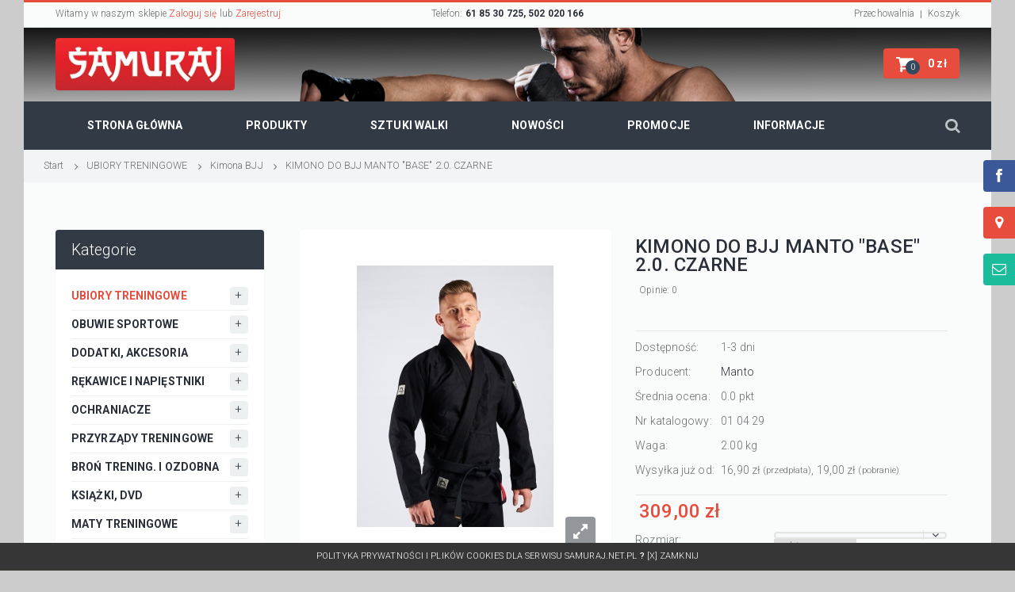

--- FILE ---
content_type: text/html; charset=iso-8859-2
request_url: https://www.samuraj.net.pl/kimono-do-bjj-manto-base-20-czarne-p2492.html
body_size: 19828
content:
<!DOCTYPE HTML PUBLIC "-//W3C//DTD HTML 4.01 Transitional//EN" "http://www.w3.org/TR/html4/loose.dtd"><html><head>    <!-- META TAGI -->    <title>KIMONO DO BJJ MANTO &quot;BASE&quot; 2.0. CZARNE - Kimona BJJ - Artykuły do sztuk i sportów walki</title>    <meta http-equiv="Content-Type" content="text/html; charset=iso-8859-2"/>    <meta http-equiv="Content-Language" content="pl"/>            <meta name="viewport" content="width=device-width, initial-scale=1">        <meta name="keywords" content=""/>    <meta name="description" content=""/>    <meta name="robots" content="index,follow"/>    <meta name="distribution" content="global"/>    <meta name="audience" content="all"/>    <meta name="rating" content="general"/>    <meta name="revisit-after" content="1 days"/>    <link rel="shortcut icon" href="/favicon.ico" />        <!-- NIE ZMIENIAC -->    <!-- CORE CSS -->    <link href="https://www.samuraj.net.pl//themes/comvision.css" rel="stylesheet"/>    <!-- CORE JAVASCRIPT  -->    <script type="text/javascript" src="https://www.samuraj.net.pl/themes/js/jquery-lib.js"></script>    <script type="text/javascript" src="https://www.samuraj.net.pl/themes/js/system.js?8547398562"></script>    <script type="text/javascript" src="https://www.samuraj.net.pl/include/functions.js"></script>    <!-- SITE CSS -->    <link rel="icon" type="image/ico" href="favicon.ico">    <!--stylesheet include-->    <link rel="stylesheet" type="text/css" media="all" href="https://www.samuraj.net.pl/themes/flatastic/assets/css/bootstrap.min.css" />    <link rel="stylesheet" type="text/css" media="all" href="https://www.samuraj.net.pl/themes/flatastic/assets/css/flexslider.css" />    <link rel="stylesheet" type="text/css" media="all" href="https://www.samuraj.net.pl/themes/flatastic/assets/css/camera.css" />    <link rel="stylesheet" type="text/css" media="all" href="https://www.samuraj.net.pl/themes/flatastic/assets/css/jquery.fancybox-1.3.4.css" />    <link rel="stylesheet" type="text/css" media="all" href="https://www.samuraj.net.pl/themes/flatastic/assets/css/owl.carousel.css" />    <link rel="stylesheet" type="text/css" media="all" href="https://www.samuraj.net.pl/themes/flatastic/assets/css/owl.transitions.css" />    <link rel="stylesheet" type="text/css" media="all" href="https://www.samuraj.net.pl/themes/flatastic/assets/css/jquery.custom-scrollbar.css" />    <link rel="stylesheet" type="text/css" media="all" href="https://www.samuraj.net.pl/themes/flatastic/assets/css/style.css" />    <link rel="stylesheet" type="text/css" media="all" href="https://www.samuraj.net.pl/themes/flatastic/assets/css/mutation.css" />    <!--font include-->    <link href="https://www.samuraj.net.pl/themes/flatastic/assets/css/font-awesome.min.css" rel="stylesheet">    <script src="https://www.samuraj.net.pl/themes/flatastic/assets/js/modernizr.js"></script>    <script id="Cookiebot" src="https://consent.cookiebot.com/uc.js" data-cbid="be7ead06-2c45-4b52-9d01-f0acbe2683bb" data-blockingmode="auto" type="text/javascript"></script>    <script async src="https://pagead2.googlesyndication.com/pagead/js/adsbygoogle.js?client=ca-pub-6496901533964255"
     crossorigin="anonymous"></script>    <script type="text/javascript" src="https://www.samuraj.net.pl/include/functions.js"></script><script type="text/javascript">var price_from_text=''; var show_product_tax=23.00; var price=309; var price_net=251.22; var prom_price=0; var prom_price_net=0; </script><script type="text/javascript">var gallery_type = "lighbox";var product_id = 2492;</script>    <style>        body {            background-color: #ccc;            /*background-image: url('');*/        }    </style>    <meta name="google-site-verification" content="hwmOYakjgGowF9V5gkCFZM_dKwPkmHA3awn5efuXn-8" />    <!-- Google Tag Manager --><script>(function(w,d,s,l,i){w[l]=w[l]||[];w[l].push({'gtm.start':new Date().getTime(),event:'gtm.js'});var f=d.getElementsByTagName(s)[0],j=d.createElement(s),dl=l!='dataLayer'?'&l='+l:'';j.async=true;j.src='https://www.googletagmanager.com/gtm.js?id='+i+dl;f.parentNode.insertBefore(j,f);})(window,document,'script','dataLayer','GTM-PH6VLZFV');</script>    <!-- Google tag (gtag.js) -->    <script async src="https://www.googletagmanager.com/gtag/js?id=G-C6FXJ411XJ"></script>    <script>        window.dataLayer = window.dataLayer || [];        function gtag(){dataLayer.push(arguments);}        gtag('js', new Date());        gtag('config', 'G-C6FXJ411XJ');    </script>    
		<script type='text/javascript'>
			var _gaq = _gaq || [];
			_gaq.push(['_setAccount', 'UA-35916016-1']);
			_gaq.push(['_trackPageview']);
			
			(function() {
				var ga = document.createElement('script'); ga.type = 'text/javascript'; ga.async = true;
				ga.src = ('https:' == document.location.protocol ? 'https://ssl' : 'http://www') + '.google-analytics.com/ga.js';
				var s = document.getElementsByTagName('script')[0]; s.parentNode.insertBefore(ga, s);
			})();
		 </script></head>    <body class="div_class_main_page" ><noscript><iframe src="https://www.googletagmanager.com/ns.html?id=GTM-PH6VLZFV"height="0" width="0" style="display:none;visibility:hidden"></iframe></noscript>        <div class="boxed_layout relative w_xs_auto">            <header style="border-bottom: medium none;" role="banner">    <!--header top part--><section class="h_top_part hidden-phone hidden-tablet">    <div class="container">        <div class="row clearfix">                        <div class="col-lg-4 col-md-4 col-sm-5 col-xs-7 t_xs_align_c">                <p class="f_size_small">Witamy w naszym sklepie <a href="/login" >Zaloguj się</a> lub <a href="/registration">Zarejestruj</a> </p>            </div>                                    <div class="col-lg-4 col-md-4 col-sm-2 col-xs-5 t_align_c t_xs_align_c">                <p class="f_size_small">Telefon: <b class="color_dark">61 85 30 725, 502 020 166</b></p>            </div>            <nav class="col-lg-4 col-md-4 col-sm-5 t_align_r t_xs_align_c hidden-phone">                <ul class="d_inline_b horizontal_list clearfix f_size_small users_nav">                                        <li><a href="/storage" class="default_t_color">Przechowalnia</a></li>                    <li><a href="/shopcart" class="default_t_color">Koszyk</a></li>                </ul>            </nav>        </div>    </div></section><section class="h_top_part hidden-desktop t_align_c">    <div class="container">        <p class="f_size_small">Artykuły do sztuk i sportów walki</p>    </div></section><!--header bottom part-->			    <section class=" no-bg  visible-phone hidden-tablet" >    <div class="container">        <div class=" t_xs_align_c">            <a href="/" class="logo m_xs_bottom_15 d_xs_inline_b">                <img class="r_corners l_corners" src="https://www.samuraj.net.pl/themes/flatastic/assets/images/logo-samuraj.jpg" alt="">            </a>        </div>        <div class="responsive-menu r_corners l_corners">            <ul>                <li>                    <a id="menu_button"  href="#">                        <span class="centered_db r_corners"></span>                        <span class="centered_db r_corners"></span>                        <span class="centered_db r_corners"></span>                    </a>                </li>                <li><a  href="/search"><i class="fa fa-search"></i></a></li>                <li><a  href="/login"><i class="fa fa-user"></i></a></li>                <li><a  href="/shopcart"><i class="fa fa-shopping-cart"></i></a></li>            </ul>        </div>    </div></section><style>    .head-image {        background-position: center top;                        background-image: url('/banners/gradient9.jpg');            }</style><section class="head-image h_bot_part no-bg visible-desktop visible-tablet " >    <div class="container">        <div class="clearfix row">            <div class="col-xs-7 t_xs_align_c">                <a href="/" class="logo m_xs_bottom_15 d_xs_inline_b">                    <img class="r_corners l_corners" src="https://www.samuraj.net.pl/themes/flatastic/assets/images/logo-samuraj.jpg" alt="">                </a>            </div>            <div class="col-xs-5 t_align_r t_xs_align_c">                <ul class="d_inline_b horizontal_list clearfix t_align_l site_settings">                    <li class="m_left_5 relative container3d" id="shopping_button">                                                    <a role="button" style="margin-top: 7px;" href="#"                               class="m_top_5 button_type_3 color_light bg_scheme_color d_block r_corners tr_delay_hover box_s_none">										<span class="d_inline_middle shop_icon m_mxs_right_0">											<i class="fa fa-shopping-cart"></i>											<span class="count tr_delay_hover type_2 circle t_align_c">0</span>										</span>                                <b class="d_mxs_none">0 zł</b>                            </a>                                            </li>                </ul>            </div>        </div>    </div></section>    <section class="menu_wrap relative ">    <div class="container clearfix">        <!--button for responsive menu-->        <!--main menu-->        <nav role="navigation" class="f_left f_xs_none d_xs_none">            <ul class="horizontal_list main_menu clearfix">                <li class=" relative f_xs_none m_xs_bottom_5">                    <a href="/" class="tr_delay_hover color_light tt_uppercase"><b>Strona główna</b></a>                </li>                <li class="products_li relative f_xs_none m_xs_bottom_5">                    <a href="#" class="tr_delay_hover color_light tt_uppercase"><b>Produkty</b></a>                    <div class="sub_menu_wrap top_arrow d_xs_none type_2 tr_all_hover clearfix r_corners">    <ul class="sub_menu">                <li>            <a href="https://www.samuraj.net.pl/ubiory-treningowe-c21.html" title="UBIORY TRENINGOWE" class="color_dark tr_delay_hover" data-menu-category="21">UBIORY TRENINGOWE</a>        </li>                <li>            <a href="https://www.samuraj.net.pl/obuwie-sportowe-c29.html" title="OBUWIE SPORTOWE" class="color_dark tr_delay_hover" data-menu-category="29">OBUWIE SPORTOWE</a>        </li>                <li>            <a href="https://www.samuraj.net.pl/dodatki-akcesoria-c35.html" title="DODATKI, AKCESORIA" class="color_dark tr_delay_hover" data-menu-category="35">DODATKI, AKCESORIA</a>        </li>                <li>            <a href="https://www.samuraj.net.pl/rekawice-i-napiestniki-c158.html" title="" class="color_dark tr_delay_hover" data-menu-category="158">RĘKAWICE I NAPIĘSTNIKI</a>        </li>                <li>            <a href="https://www.samuraj.net.pl/ochraniacze-c44.html" title="OCHRANIACZE" class="color_dark tr_delay_hover" data-menu-category="44">OCHRANIACZE</a>        </li>                <li>            <a href="https://www.samuraj.net.pl/przyrzady-treningowe-c60.html" title="" class="color_dark tr_delay_hover" data-menu-category="60">PRZYRZĄDY TRENINGOWE</a>        </li>                <li>            <a href="https://www.samuraj.net.pl/bron-trening-i-ozdobna-c71.html" title="" class="color_dark tr_delay_hover" data-menu-category="71">BROŃ TRENING. I OZDOBNA</a>        </li>                <li>            <a href="https://www.samuraj.net.pl/ksiazki-dvd-c81.html" title="" class="color_dark tr_delay_hover" data-menu-category="81">KSIĄŻKI, DVD</a>        </li>                <li>            <a href="https://www.samuraj.net.pl/maty-treningowe-c130.html" title="MATY TRENINGOWE" class="color_dark tr_delay_hover" data-menu-category="130">MATY TRENINGOWE</a>        </li>                <li>            <a href="https://www.samuraj.net.pl/materace-gimnastyczne-c228.html" title="MATERACE GIMNASTYCZNE" class="color_dark tr_delay_hover" data-menu-category="228">MATERACE GIMNASTYCZNE</a>        </li>                <li>            <a href="https://www.samuraj.net.pl/bony-upominkowe-c229.html" title="BONY UPOMINKOWE" class="color_dark tr_delay_hover" data-menu-category="229">BONY UPOMINKOWE</a>        </li>            </ul></div><div class="sub-categories sub_menu_wrap  d_xs_none type_2 tr_all_hover clearfix r_corners">    <ul class="sub_menu" >                    <li  data-menu-category-item="21"><a class="color_dark tr_delay_hover" title="" href="https://www.samuraj.net.pl/karategi-biale-c22.html"><span>Karategi białe</span></a></li>                        <li  data-menu-category-item="21"><a class="color_dark tr_delay_hover" title="Karategi kyokushin" href="https://www.samuraj.net.pl/karategi-kyokushin-c156.html"><span>Karategi kyokushin</span></a></li>                        <li  data-menu-category-item="21"><a class="color_dark tr_delay_hover" title="Karategi czarne" href="https://www.samuraj.net.pl/karategi-czarne-c23.html"><span>Karategi czarne</span></a></li>                        <li  data-menu-category-item="21"><a class="color_dark tr_delay_hover" title="Doboki do taekwondo WT" href="https://www.samuraj.net.pl/doboki-do-taekwondo-wt-c24.html"><span>Doboki do taekwondo WT</span></a></li>                        <li  data-menu-category-item="21"><a class="color_dark tr_delay_hover" title="Doboki do taekwondo ITF" href="https://www.samuraj.net.pl/doboki-do-taekwondo-itf-c177.html"><span>Doboki do taekwondo ITF</span></a></li>                        <li  data-menu-category-item="21"><a class="color_dark tr_delay_hover" title="Judogi, aikidogi" href="https://www.samuraj.net.pl/judogi-aikidogi-c25.html"><span>Judogi, aikidogi</span></a></li>                        <li  data-menu-category-item="21"><a class="color_dark tr_delay_hover" title="Kimona BJJ" href="https://www.samuraj.net.pl/kimona-bjj-c179.html"><span>Kimona BJJ</span></a></li>                        <li  data-menu-category-item="21"><a class="color_dark tr_delay_hover" title="Bluzy do kendo, iaido" href="https://www.samuraj.net.pl/bluzy-do-kendo-iaido-c143.html"><span>Bluzy do kendo, iaido</span></a></li>                        <li  data-menu-category-item="21"><a class="color_dark tr_delay_hover" title="Hakamy" href="https://www.samuraj.net.pl/hakamy-c26.html"><span>Hakamy</span></a></li>                        <li  data-menu-category-item="21"><a class="color_dark tr_delay_hover" title="Stroje do Kung Fu/Tai Chi" href="https://www.samuraj.net.pl/stroje-do-kung-futai-chi-c27.html"><span>Stroje do Kung Fu/Tai Chi</span></a></li>                        <li  data-menu-category-item="21"><a class="color_dark tr_delay_hover" title="Rashgardy i koszulki treningowe" href="https://www.samuraj.net.pl/rashgardy-i-koszulki-treningowe-c186.html"><span>Rashgardy i koszulki treningowe</span></a></li>                        <li  data-menu-category-item="21"><a class="color_dark tr_delay_hover" title="Spodenki do MMA" href="https://www.samuraj.net.pl/spodenki-do-mma-c224.html"><span>Spodenki do MMA</span></a></li>                        <li  data-menu-category-item="21"><a class="color_dark tr_delay_hover" title="Leginsy/ lajkry treningowe" href="https://www.samuraj.net.pl/leginsy-lajkry-treningowe-c236.html"><span>Leginsy/ lajkry treningowe</span></a></li>                        <li  data-menu-category-item="21"><a class="color_dark tr_delay_hover" title="Spodnie treningowe" href="https://www.samuraj.net.pl/spodnie-treningowe-c28.html"><span>Spodnie treningowe</span></a></li>                        <li  data-menu-category-item="21"><a class="color_dark tr_delay_hover" title="Spodenki treningowe" href="https://www.samuraj.net.pl/spodenki-treningowe-c157.html"><span>Spodenki treningowe</span></a></li>                        <li  data-menu-category-item="21"><a class="color_dark tr_delay_hover" title="Dresy treningowe" href="https://www.samuraj.net.pl/dresy-treningowe-c155.html"><span>Dresy treningowe</span></a></li>                                        <li data-menu-category-item="29"><a class="color_dark tr_delay_hover" title="Obuwie do taekwondo, karate" href="https://www.samuraj.net.pl/obuwie-do-taekwondo-karate-c30.html"><span>Obuwie do taekwondo, karate</span></a></li>                                <li data-menu-category-item="29"><a class="color_dark tr_delay_hover" title="" href="https://www.samuraj.net.pl/obuwie-do-zapasow-mma-c31.html"><span>Obuwie do zapasów, MMA</span></a></li>                                <li data-menu-category-item="29"><a class="color_dark tr_delay_hover" title="Obuwie do boksu" href="https://www.samuraj.net.pl/obuwie-do-boksu-c32.html"><span>Obuwie do boksu</span></a></li>                                <li data-menu-category-item="29"><a class="color_dark tr_delay_hover" title="Obuwie do kung fu" href="https://www.samuraj.net.pl/obuwie-do-kung-fu-c33.html"><span>Obuwie do kung fu</span></a></li>                                <li data-menu-category-item="29"><a class="color_dark tr_delay_hover" title="Klapki zori" href="https://www.samuraj.net.pl/klapki-zori-c34.html"><span>Klapki zori</span></a></li>                                <li data-menu-category-item="29"><a class="color_dark tr_delay_hover" title="Tabi" href="https://www.samuraj.net.pl/tabi-c119.html"><span>Tabi</span></a></li>                                                    <li data-menu-category-item="35"><a class="color_dark tr_delay_hover" title="Pasy" href="https://www.samuraj.net.pl/pasy-c36.html"><span>Pasy</span></a></li>                                        <li data-menu-category-item="35"><a class="color_dark tr_delay_hover" title="Pasy obi Iaido" href="https://www.samuraj.net.pl/pasy-obi-iaido-c219.html"><span>Pasy obi Iaido</span></a></li>                                        <li data-menu-category-item="35"><a class="color_dark tr_delay_hover" title="Szarfy, pasy Yanga" href="https://www.samuraj.net.pl/szarfy-pasy-yanga-c218.html"><span>Szarfy, pasy Yanga</span></a></li>                                        <li data-menu-category-item="35"><a class="color_dark tr_delay_hover" title="" href="https://www.samuraj.net.pl/pokrowce-na-bron-treningowa-c37.html"><span>Pokrowce na broń treningową</span></a></li>                                        <li data-menu-category-item="35"><a class="color_dark tr_delay_hover" title="Torby, plecaki" href="https://www.samuraj.net.pl/torby-plecaki-c38.html"><span>Torby, plecaki</span></a></li>                                        <li data-menu-category-item="35"><a class="color_dark tr_delay_hover" title="" href="https://www.samuraj.net.pl/bandaze-tasmy-sciagacze-pod-rekawice-c40.html"><span>Bandaże, taśmy, ściągacze pod rękawice</span></a></li>                                        <li data-menu-category-item="35"><a class="color_dark tr_delay_hover" title="Naszywki" href="https://www.samuraj.net.pl/naszywki-c142.html"><span>Naszywki</span></a></li>                                        <li data-menu-category-item="35"><a class="color_dark tr_delay_hover" title="Breloczki, wpinki, zawieszki" href="https://www.samuraj.net.pl/breloczki-wpinki-zawieszki-c42.html"><span>Breloczki, wpinki, zawieszki</span></a></li>                                        <li data-menu-category-item="35"><a class="color_dark tr_delay_hover" title="Kubotany" href="https://www.samuraj.net.pl/kubotany-c221.html"><span>Kubotany</span></a></li>                                        <li data-menu-category-item="35"><a class="color_dark tr_delay_hover" title="Hafty" href="https://www.samuraj.net.pl/hafty-c182.html"><span>Hafty</span></a></li>                                        <li data-menu-category-item="35"><a class="color_dark tr_delay_hover" title="" href="https://www.samuraj.net.pl/srodki-dezynfekujace-i-czyszczace-c233.html"><span>Środki dezynfekujące i czyszczące</span></a></li>                                                                <li data-menu-category-item="158"><a class="color_dark tr_delay_hover" title="" href="https://www.samuraj.net.pl/rekawice-bokserskie-c160.html"><span>Rękawice bokserskie</span></a></li>                                                <li data-menu-category-item="158"><a class="color_dark tr_delay_hover" title="" href="https://www.samuraj.net.pl/rekawice-do-mma-c161.html"><span>Rękawice do MMA</span></a></li>                                                <li data-menu-category-item="158"><a class="color_dark tr_delay_hover" title="" href="https://www.samuraj.net.pl/napiestniki-do-karate-c159.html"><span>Napięstniki do karate</span></a></li>                                                <li data-menu-category-item="158"><a class="color_dark tr_delay_hover" title="" href="https://www.samuraj.net.pl/rekawice-do-taekwondo-c163.html"><span>Rękawice do Taekwondo</span></a></li>                                                <li data-menu-category-item="158"><a class="color_dark tr_delay_hover" title="" href="https://www.samuraj.net.pl/rekawice-przyrzadowe-do-worka-c162.html"><span>Rękawice przyrządowe, do worka</span></a></li>                                                <li data-menu-category-item="158"><a class="color_dark tr_delay_hover" title="" href="https://www.samuraj.net.pl/rekawice-escrima-c231.html"><span>Rękawice Escrima</span></a></li>                                                                            <li data-menu-category-item="44"><a class="color_dark tr_delay_hover" title="" href="https://www.samuraj.net.pl/ochraniacze-goleni-i-srodstopia-c50.html"><span>Ochraniacze goleni i śródstopia</span></a></li>                                                        <li data-menu-category-item="44"><a class="color_dark tr_delay_hover" title="Ochraniacze na stopy" href="https://www.samuraj.net.pl/ochraniacze-na-stopy-c51.html"><span>Ochraniacze na stopy</span></a></li>                                                        <li data-menu-category-item="44"><a class="color_dark tr_delay_hover" title="Ochraniacze na kolana" href="https://www.samuraj.net.pl/ochraniacze-na-kolana-c52.html"><span>Ochraniacze na kolana</span></a></li>                                                        <li data-menu-category-item="44"><a class="color_dark tr_delay_hover" title="Ochraniacze na uda" href="https://www.samuraj.net.pl/ochraniacze-na-uda-c164.html"><span>Ochraniacze na uda</span></a></li>                                                        <li data-menu-category-item="44"><a class="color_dark tr_delay_hover" title="Suspensory - ochraniacze na krocze" href="https://www.samuraj.net.pl/suspensory-ochraniacze-na-krocze-c55.html"><span>Suspensory - ochraniacze na krocze</span></a></li>                                                        <li data-menu-category-item="44"><a class="color_dark tr_delay_hover" title="Ochraniacze przedramion" href="https://www.samuraj.net.pl/ochraniacze-przedramion-c49.html"><span>Ochraniacze przedramion</span></a></li>                                                        <li data-menu-category-item="44"><a class="color_dark tr_delay_hover" title="" href="https://www.samuraj.net.pl/ochraniacze-na-lokcie-c136.html"><span>Ochraniacze na łokcie</span></a></li>                                                        <li data-menu-category-item="44"><a class="color_dark tr_delay_hover" title="" href="https://www.samuraj.net.pl/ochraniacze-na-glowe-c53.html"><span>Ochraniacze na głowę</span></a></li>                                                        <li data-menu-category-item="44"><a class="color_dark tr_delay_hover" title="" href="https://www.samuraj.net.pl/ochraniacze-na-zeby-c54.html"><span>Ochraniacze na zęby</span></a></li>                                                        <li data-menu-category-item="44"><a class="color_dark tr_delay_hover" title="Ochraniacze na uszy" href="https://www.samuraj.net.pl/ochraniacze-na-uszy-c138.html"><span>Ochraniacze na uszy</span></a></li>                                                        <li data-menu-category-item="44"><a class="color_dark tr_delay_hover" title="" href="https://www.samuraj.net.pl/ochraniacze-tulowia-c57.html"><span>Ochraniacze tułowia</span></a></li>                                                        <li data-menu-category-item="44"><a class="color_dark tr_delay_hover" title="Ochraniacze biustu" href="https://www.samuraj.net.pl/ochraniacze-biustu-c56.html"><span>Ochraniacze biustu</span></a></li>                                                        <li data-menu-category-item="44"><a class="color_dark tr_delay_hover" title="" href="https://www.samuraj.net.pl/opaski-sciagacze-stabilizatory-c59.html"><span>Opaski, ściągacze, stabilizatory</span></a></li>                                                        <li data-menu-category-item="44"><a class="color_dark tr_delay_hover" title="Ochraniacze do kendo" href="https://www.samuraj.net.pl/ochraniacze-do-kendo-c58.html"><span>Ochraniacze do kendo</span></a></li>                                                        <li data-menu-category-item="44"><a class="color_dark tr_delay_hover" title="Ochraniacze do samoobrony" href="https://www.samuraj.net.pl/ochraniacze-do-samoobrony-c216.html"><span>Ochraniacze do samoobrony</span></a></li>                                                                                        <li data-menu-category-item="60"><a class="color_dark tr_delay_hover" title="" href="https://www.samuraj.net.pl/lapy-trenera-c61.html"><span>Łapy trenera</span></a></li>                                                                <li data-menu-category-item="60"><a class="color_dark tr_delay_hover" title="Tarcze treningowe" href="https://www.samuraj.net.pl/tarcze-treningowe-c62.html"><span>Tarcze treningowe</span></a></li>                                                                <li data-menu-category-item="60"><a class="color_dark tr_delay_hover" title="" href="https://www.samuraj.net.pl/packi-do-kopniec-c63.html"><span>Packi do kopnięć</span></a></li>                                                                <li data-menu-category-item="60"><a class="color_dark tr_delay_hover" title="" href="https://www.samuraj.net.pl/gruszki-i-pilki-treningowe-c64.html"><span>Gruszki i piłki treningowe</span></a></li>                                                                <li data-menu-category-item="60"><a class="color_dark tr_delay_hover" title="" href="https://www.samuraj.net.pl/akcesoria-do-workow-i-gruszek-c153.html"><span>Akcesoria do worków i gruszek</span></a></li>                                                                <li data-menu-category-item="60"><a class="color_dark tr_delay_hover" title="" href="https://www.samuraj.net.pl/worki-treningowe-wiszace-i-wolnostojace-c65.html"><span>Worki treningowe wiszące i wolnostojące</span></a></li>                                                                <li data-menu-category-item="60"><a class="color_dark tr_delay_hover" title="Manekiny treningowe" href="https://www.samuraj.net.pl/manekiny-treningowe-c194.html"><span>Manekiny treningowe</span></a></li>                                                                <li data-menu-category-item="60"><a class="color_dark tr_delay_hover" title="" href="https://www.samuraj.net.pl/deski-do-lamania-c67.html"><span>Deski do łamania</span></a></li>                                                                <li data-menu-category-item="60"><a class="color_dark tr_delay_hover" title="Makiwary" href="https://www.samuraj.net.pl/makiwary-c66.html"><span>Makiwary</span></a></li>                                                                <li data-menu-category-item="60"><a class="color_dark tr_delay_hover" title="" href="https://www.samuraj.net.pl/przyrzady-rozciagajace-c68.html"><span>Przyrządy rozciągające</span></a></li>                                                                <li data-menu-category-item="60"><a class="color_dark tr_delay_hover" title="Skakanki" href="https://www.samuraj.net.pl/skakanki-c69.html"><span>Skakanki</span></a></li>                                                                <li data-menu-category-item="60"><a class="color_dark tr_delay_hover" title="Gumy, pasy i liny treningowe" href="https://www.samuraj.net.pl/gumy-pasy-i-liny-treningowe-c140.html"><span>Gumy, pasy i liny treningowe</span></a></li>                                                                <li data-menu-category-item="60"><a class="color_dark tr_delay_hover" title="" href="https://www.samuraj.net.pl/sciskacze-c70.html"><span>Ściskacze</span></a></li>                                                                <li data-menu-category-item="60"><a class="color_dark tr_delay_hover" title="" href="https://www.samuraj.net.pl/pilki-lekarskie-sandbagi-worki-bulgarskie-i-in-c167.html"><span>Piłki lekarskie, sandbagi, worki bułgarskie i in.</span></a></li>                                                                <li data-menu-category-item="60"><a class="color_dark tr_delay_hover" title="" href="https://www.samuraj.net.pl/drazki-kolka-i-in-art-ogolnosportowe-c168.html"><span>Drążki, kółka i in. art. ogólnosportowe</span></a></li>                                                                                                    <li data-menu-category-item="71"><a class="color_dark tr_delay_hover" title="" href="https://www.samuraj.net.pl/repliki-mieczy-japonskich-c72.html"><span>Repliki mieczy japońskich</span></a></li>                                                                        <li data-menu-category-item="71"><a class="color_dark tr_delay_hover" title="Miecze katana do treningu" href="https://www.samuraj.net.pl/miecze-katana-do-treningu-c227.html"><span>Miecze katana do treningu</span></a></li>                                                                        <li data-menu-category-item="71"><a class="color_dark tr_delay_hover" title="Stojaki i akcesoria do mieczy" href="https://www.samuraj.net.pl/stojaki-i-akcesoria-do-mieczy-c73.html"><span>Stojaki i akcesoria do mieczy</span></a></li>                                                                        <li data-menu-category-item="71"><a class="color_dark tr_delay_hover" title="" href="https://www.samuraj.net.pl/bron-chinska-c74.html"><span>Broń chińska</span></a></li>                                                                        <li data-menu-category-item="71"><a class="color_dark tr_delay_hover" title="Bokeny, kodachi, tanto" href="https://www.samuraj.net.pl/bokeny-kodachi-tanto-c75.html"><span>Bokeny, kodachi, tanto</span></a></li>                                                                        <li data-menu-category-item="71"><a class="color_dark tr_delay_hover" title="Shinai (miecze do kendo)  i akcesoria" href="https://www.samuraj.net.pl/shinai-miecze-do-kendo-i-akcesoria-c76.html"><span>Shinai (miecze do kendo)  i akcesoria</span></a></li>                                                                        <li data-menu-category-item="71"><a class="color_dark tr_delay_hover" title="" href="https://www.samuraj.net.pl/kije-i-palki-treningowe-drewniane-c77.html"><span>Kije i pałki treningowe drewniane</span></a></li>                                                                        <li data-menu-category-item="71"><a class="color_dark tr_delay_hover" title="" href="https://www.samuraj.net.pl/palki-gumowe-i-piankowe-saperki-gumowe-c185.html"><span>Pałki gumowe i piankowe, Saperki gumowe</span></a></li>                                                                        <li data-menu-category-item="71"><a class="color_dark tr_delay_hover" title="Nunchaku, tonfa, sai" href="https://www.samuraj.net.pl/nunchaku-tonfa-sai-c78.html"><span>Nunchaku, tonfa, sai</span></a></li>                                                                        <li data-menu-category-item="71"><a class="color_dark tr_delay_hover" title="Atrapy broni palnej" href="https://www.samuraj.net.pl/atrapy-broni-palnej-c79.html"><span>Atrapy broni palnej</span></a></li>                                                                        <li data-menu-category-item="71"><a class="color_dark tr_delay_hover" title="" href="https://www.samuraj.net.pl/noze-treningowe-c80.html"><span>Noże treningowe</span></a></li>                                                                                                                <li data-menu-category-item="81"><a class="color_dark tr_delay_hover" title="Aikido, Ju jitsu, Judo, BJJ" href="https://www.samuraj.net.pl/aikido-ju-jitsu-judo-bjj-c83.html"><span>Aikido, Ju jitsu, Judo, BJJ</span></a></li>                                                                                <li data-menu-category-item="81"><a class="color_dark tr_delay_hover" title="Capoeira" href="https://www.samuraj.net.pl/capoeira-c92.html"><span>Capoeira</span></a></li>                                                                                <li data-menu-category-item="81"><a class="color_dark tr_delay_hover" title="Kendo, Iaido, Kyudo" href="https://www.samuraj.net.pl/kendo-iaido-kyudo-c84.html"><span>Kendo, Iaido, Kyudo</span></a></li>                                                                                <li data-menu-category-item="81"><a class="color_dark tr_delay_hover" title="Karate, Kobudo" href="https://www.samuraj.net.pl/karate-kobudo-c82.html"><span>Karate, Kobudo</span></a></li>                                                                                <li data-menu-category-item="81"><a class="color_dark tr_delay_hover" title="Samuraje &amp; Budo" href="https://www.samuraj.net.pl/samuraje-budo-c85.html"><span>Samuraje & Budo</span></a></li>                                                                                <li data-menu-category-item="81"><a class="color_dark tr_delay_hover" title="Tai chi, Qigong, Jeet kune do" href="https://www.samuraj.net.pl/tai-chi-qigong-jeet-kune-do-c88.html"><span>Tai chi, Qigong, Jeet kune do</span></a></li>                                                                                <li data-menu-category-item="81"><a class="color_dark tr_delay_hover" title="Taekwondo" href="https://www.samuraj.net.pl/taekwondo-c86.html"><span>Taekwondo</span></a></li>                                                                                <li data-menu-category-item="81"><a class="color_dark tr_delay_hover" title="" href="https://www.samuraj.net.pl/trening-silowy-wzmacniajacy-rozciaganie-itp-c174.html"><span>Trening siłowy, wzmacniający, rozciąganie itp.</span></a></li>                                                                                                                            <li data-menu-category-item="130"><a class="color_dark tr_delay_hover" title="maty typu puzzle" href="https://www.samuraj.net.pl/maty-typu-puzzle-c133.html"><span>maty typu puzzle</span></a></li>                                                                                        <li data-menu-category-item="130"><a class="color_dark tr_delay_hover" title="maty typu tatami" href="https://www.samuraj.net.pl/maty-typu-tatami-c135.html"><span>maty typu tatami</span></a></li>                                                                                        <li data-menu-category-item="130"><a class="color_dark tr_delay_hover" title="akcesoria do mat" href="https://www.samuraj.net.pl/akcesoria-do-mat-c232.html"><span>akcesoria do mat</span></a></li>                                                </ul></div>                </li>                <li class=" relative f_xs_none m_xs_bottom_5">                    <a href="#" class="tr_delay_hover color_light tt_uppercase"><b>Sztuki walki</b></a>                    <div class="sub_menu_wrap top_arrow d_xs_none type_2 tr_all_hover clearfix r_corners">                        <ul class="sub_menu">                                                            <li><a data-sport-menu="AIKID" class="color_dark tr_delay_hover" href="https://www.samuraj.net.pl/?sport=AIKID">AIKIDO, JU JITSU</a></li>                                                            <li><a data-sport-menu="BJJJ" class="color_dark tr_delay_hover" href="https://www.samuraj.net.pl/?sport=BJJJ">BJJ</a></li>                                                            <li><a data-sport-menu="CAPOE" class="color_dark tr_delay_hover" href="https://www.samuraj.net.pl/?sport=CAPOE">CAPOEIRA</a></li>                                                            <li><a data-sport-menu="JUDO" class="color_dark tr_delay_hover" href="https://www.samuraj.net.pl/?sport=JUDO">JUDO</a></li>                                                            <li><a data-sport-menu="KALI" class="color_dark tr_delay_hover" href="https://www.samuraj.net.pl/?sport=KALI">KALI/ ARNIS/ ESCRIMA</a></li>                                                            <li><a data-sport-menu="KARATE" class="color_dark tr_delay_hover" href="https://www.samuraj.net.pl/?sport=KARATE">KARATE, KOBUDO</a></li>                                                            <li><a data-sport-menu="KENDO" class="color_dark tr_delay_hover" href="https://www.samuraj.net.pl/?sport=KENDO">KENDO, IAIDO</a></li>                                                            <li><a data-sport-menu="KICK" class="color_dark tr_delay_hover" href="https://www.samuraj.net.pl/?sport=KICK">KICK/THAI BOXING, BOKS</a></li>                                                            <li><a data-sport-menu="KRAVMAGA" class="color_dark tr_delay_hover" href="https://www.samuraj.net.pl/?sport=KRAVMAGA">KRAV MAGA, COMBAT, SAMBO</a></li>                                                            <li><a data-sport-menu="KUNGFU" class="color_dark tr_delay_hover" href="https://www.samuraj.net.pl/?sport=KUNGFU">KUNG FU, THAI CHI</a></li>                                                            <li><a data-sport-menu="MMAA" class="color_dark tr_delay_hover" href="https://www.samuraj.net.pl/?sport=MMAA">MMA</a></li>                                                            <li><a data-sport-menu="TAEKW" class="color_dark tr_delay_hover" href="https://www.samuraj.net.pl/?sport=TAEKW">TAEKWONDO</a></li>                                                    </ul>                    </div>                                            <div data-menu-sport-item="AIKID" class="sub-categories sub_menu_wrap  d_xs_none type_2 tr_all_hover clearfix r_corners">                            <ul class="sub_menu" >                                                                    <li>                                        <a href="https://www.samuraj.net.pl/ubiory-treningowe-c21.html&sport=AIKID" class="color_dark tr_delay_hover" title="UBIORY TRENINGOWE" 1data-menu-category="21">UBIORY TRENINGOWE</a>                                    </li>                                                                        <li>                                        <a href="https://www.samuraj.net.pl/obuwie-sportowe-c29.html&sport=AIKID" class="color_dark tr_delay_hover" title="OBUWIE SPORTOWE" 1data-menu-category="29">OBUWIE SPORTOWE</a>                                    </li>                                                                        <li>                                        <a href="https://www.samuraj.net.pl/dodatki-akcesoria-c35.html&sport=AIKID" class="color_dark tr_delay_hover" title="DODATKI, AKCESORIA" 1data-menu-category="35">DODATKI, AKCESORIA</a>                                    </li>                                                                        <li>                                        <a href="https://www.samuraj.net.pl/rekawice-i-napiestniki-c158.html&sport=AIKID" class="color_dark tr_delay_hover" title="" 1data-menu-category="158">RĘKAWICE I NAPIĘSTNIKI</a>                                    </li>                                                                        <li>                                        <a href="https://www.samuraj.net.pl/ochraniacze-c44.html&sport=AIKID" class="color_dark tr_delay_hover" title="OCHRANIACZE" 1data-menu-category="44">OCHRANIACZE</a>                                    </li>                                                                        <li>                                        <a href="https://www.samuraj.net.pl/przyrzady-treningowe-c60.html&sport=AIKID" class="color_dark tr_delay_hover" title="" 1data-menu-category="60">PRZYRZĄDY TRENINGOWE</a>                                    </li>                                                                        <li>                                        <a href="https://www.samuraj.net.pl/bron-trening-i-ozdobna-c71.html&sport=AIKID" class="color_dark tr_delay_hover" title="" 1data-menu-category="71">BROŃ TRENING. I OZDOBNA</a>                                    </li>                                                                        <li>                                        <a href="https://www.samuraj.net.pl/ksiazki-dvd-c81.html&sport=AIKID" class="color_dark tr_delay_hover" title="" 1data-menu-category="81">KSIĄŻKI, DVD</a>                                    </li>                                                                        <li>                                        <a href="https://www.samuraj.net.pl/maty-treningowe-c130.html&sport=AIKID" class="color_dark tr_delay_hover" title="MATY TRENINGOWE" 1data-menu-category="130">MATY TRENINGOWE</a>                                    </li>                                                                        <li>                                        <a href="https://www.samuraj.net.pl/materace-gimnastyczne-c228.html&sport=AIKID" class="color_dark tr_delay_hover" title="MATERACE GIMNASTYCZNE" 1data-menu-category="228">MATERACE GIMNASTYCZNE</a>                                    </li>                                                                        <li>                                        <a href="https://www.samuraj.net.pl/bony-upominkowe-c229.html&sport=AIKID" class="color_dark tr_delay_hover" title="BONY UPOMINKOWE" 1data-menu-category="229">BONY UPOMINKOWE</a>                                    </li>                                                                </ul>                        </div>                                            <div data-menu-sport-item="BJJJ" class="sub-categories sub_menu_wrap  d_xs_none type_2 tr_all_hover clearfix r_corners">                            <ul class="sub_menu" >                                                                    <li>                                        <a href="https://www.samuraj.net.pl/ubiory-treningowe-c21.html&sport=BJJJ" class="color_dark tr_delay_hover" title="UBIORY TRENINGOWE" 1data-menu-category="21">UBIORY TRENINGOWE</a>                                    </li>                                                                        <li>                                        <a href="https://www.samuraj.net.pl/obuwie-sportowe-c29.html&sport=BJJJ" class="color_dark tr_delay_hover" title="OBUWIE SPORTOWE" 1data-menu-category="29">OBUWIE SPORTOWE</a>                                    </li>                                                                        <li>                                        <a href="https://www.samuraj.net.pl/dodatki-akcesoria-c35.html&sport=BJJJ" class="color_dark tr_delay_hover" title="DODATKI, AKCESORIA" 1data-menu-category="35">DODATKI, AKCESORIA</a>                                    </li>                                                                        <li>                                        <a href="https://www.samuraj.net.pl/rekawice-i-napiestniki-c158.html&sport=BJJJ" class="color_dark tr_delay_hover" title="" 1data-menu-category="158">RĘKAWICE I NAPIĘSTNIKI</a>                                    </li>                                                                        <li>                                        <a href="https://www.samuraj.net.pl/ochraniacze-c44.html&sport=BJJJ" class="color_dark tr_delay_hover" title="OCHRANIACZE" 1data-menu-category="44">OCHRANIACZE</a>                                    </li>                                                                        <li>                                        <a href="https://www.samuraj.net.pl/przyrzady-treningowe-c60.html&sport=BJJJ" class="color_dark tr_delay_hover" title="" 1data-menu-category="60">PRZYRZĄDY TRENINGOWE</a>                                    </li>                                                                        <li>                                        <a href="https://www.samuraj.net.pl/bron-trening-i-ozdobna-c71.html&sport=BJJJ" class="color_dark tr_delay_hover" title="" 1data-menu-category="71">BROŃ TRENING. I OZDOBNA</a>                                    </li>                                                                        <li>                                        <a href="https://www.samuraj.net.pl/ksiazki-dvd-c81.html&sport=BJJJ" class="color_dark tr_delay_hover" title="" 1data-menu-category="81">KSIĄŻKI, DVD</a>                                    </li>                                                                        <li>                                        <a href="https://www.samuraj.net.pl/maty-treningowe-c130.html&sport=BJJJ" class="color_dark tr_delay_hover" title="MATY TRENINGOWE" 1data-menu-category="130">MATY TRENINGOWE</a>                                    </li>                                                                        <li>                                        <a href="https://www.samuraj.net.pl/materace-gimnastyczne-c228.html&sport=BJJJ" class="color_dark tr_delay_hover" title="MATERACE GIMNASTYCZNE" 1data-menu-category="228">MATERACE GIMNASTYCZNE</a>                                    </li>                                                                        <li>                                        <a href="https://www.samuraj.net.pl/bony-upominkowe-c229.html&sport=BJJJ" class="color_dark tr_delay_hover" title="BONY UPOMINKOWE" 1data-menu-category="229">BONY UPOMINKOWE</a>                                    </li>                                                                </ul>                        </div>                                            <div data-menu-sport-item="CAPOE" class="sub-categories sub_menu_wrap  d_xs_none type_2 tr_all_hover clearfix r_corners">                            <ul class="sub_menu" >                                                                    <li>                                        <a href="https://www.samuraj.net.pl/ubiory-treningowe-c21.html&sport=CAPOE" class="color_dark tr_delay_hover" title="UBIORY TRENINGOWE" 1data-menu-category="21">UBIORY TRENINGOWE</a>                                    </li>                                                                        <li>                                        <a href="https://www.samuraj.net.pl/obuwie-sportowe-c29.html&sport=CAPOE" class="color_dark tr_delay_hover" title="OBUWIE SPORTOWE" 1data-menu-category="29">OBUWIE SPORTOWE</a>                                    </li>                                                                        <li>                                        <a href="https://www.samuraj.net.pl/dodatki-akcesoria-c35.html&sport=CAPOE" class="color_dark tr_delay_hover" title="DODATKI, AKCESORIA" 1data-menu-category="35">DODATKI, AKCESORIA</a>                                    </li>                                                                        <li>                                        <a href="https://www.samuraj.net.pl/rekawice-i-napiestniki-c158.html&sport=CAPOE" class="color_dark tr_delay_hover" title="" 1data-menu-category="158">RĘKAWICE I NAPIĘSTNIKI</a>                                    </li>                                                                        <li>                                        <a href="https://www.samuraj.net.pl/ochraniacze-c44.html&sport=CAPOE" class="color_dark tr_delay_hover" title="OCHRANIACZE" 1data-menu-category="44">OCHRANIACZE</a>                                    </li>                                                                        <li>                                        <a href="https://www.samuraj.net.pl/przyrzady-treningowe-c60.html&sport=CAPOE" class="color_dark tr_delay_hover" title="" 1data-menu-category="60">PRZYRZĄDY TRENINGOWE</a>                                    </li>                                                                        <li>                                        <a href="https://www.samuraj.net.pl/bron-trening-i-ozdobna-c71.html&sport=CAPOE" class="color_dark tr_delay_hover" title="" 1data-menu-category="71">BROŃ TRENING. I OZDOBNA</a>                                    </li>                                                                        <li>                                        <a href="https://www.samuraj.net.pl/ksiazki-dvd-c81.html&sport=CAPOE" class="color_dark tr_delay_hover" title="" 1data-menu-category="81">KSIĄŻKI, DVD</a>                                    </li>                                                                        <li>                                        <a href="https://www.samuraj.net.pl/maty-treningowe-c130.html&sport=CAPOE" class="color_dark tr_delay_hover" title="MATY TRENINGOWE" 1data-menu-category="130">MATY TRENINGOWE</a>                                    </li>                                                                        <li>                                        <a href="https://www.samuraj.net.pl/materace-gimnastyczne-c228.html&sport=CAPOE" class="color_dark tr_delay_hover" title="MATERACE GIMNASTYCZNE" 1data-menu-category="228">MATERACE GIMNASTYCZNE</a>                                    </li>                                                                        <li>                                        <a href="https://www.samuraj.net.pl/bony-upominkowe-c229.html&sport=CAPOE" class="color_dark tr_delay_hover" title="BONY UPOMINKOWE" 1data-menu-category="229">BONY UPOMINKOWE</a>                                    </li>                                                                </ul>                        </div>                                            <div data-menu-sport-item="JUDO" class="sub-categories sub_menu_wrap  d_xs_none type_2 tr_all_hover clearfix r_corners">                            <ul class="sub_menu" >                                                                    <li>                                        <a href="https://www.samuraj.net.pl/ubiory-treningowe-c21.html&sport=JUDO" class="color_dark tr_delay_hover" title="UBIORY TRENINGOWE" 1data-menu-category="21">UBIORY TRENINGOWE</a>                                    </li>                                                                        <li>                                        <a href="https://www.samuraj.net.pl/obuwie-sportowe-c29.html&sport=JUDO" class="color_dark tr_delay_hover" title="OBUWIE SPORTOWE" 1data-menu-category="29">OBUWIE SPORTOWE</a>                                    </li>                                                                        <li>                                        <a href="https://www.samuraj.net.pl/dodatki-akcesoria-c35.html&sport=JUDO" class="color_dark tr_delay_hover" title="DODATKI, AKCESORIA" 1data-menu-category="35">DODATKI, AKCESORIA</a>                                    </li>                                                                        <li>                                        <a href="https://www.samuraj.net.pl/rekawice-i-napiestniki-c158.html&sport=JUDO" class="color_dark tr_delay_hover" title="" 1data-menu-category="158">RĘKAWICE I NAPIĘSTNIKI</a>                                    </li>                                                                        <li>                                        <a href="https://www.samuraj.net.pl/ochraniacze-c44.html&sport=JUDO" class="color_dark tr_delay_hover" title="OCHRANIACZE" 1data-menu-category="44">OCHRANIACZE</a>                                    </li>                                                                        <li>                                        <a href="https://www.samuraj.net.pl/przyrzady-treningowe-c60.html&sport=JUDO" class="color_dark tr_delay_hover" title="" 1data-menu-category="60">PRZYRZĄDY TRENINGOWE</a>                                    </li>                                                                        <li>                                        <a href="https://www.samuraj.net.pl/bron-trening-i-ozdobna-c71.html&sport=JUDO" class="color_dark tr_delay_hover" title="" 1data-menu-category="71">BROŃ TRENING. I OZDOBNA</a>                                    </li>                                                                        <li>                                        <a href="https://www.samuraj.net.pl/ksiazki-dvd-c81.html&sport=JUDO" class="color_dark tr_delay_hover" title="" 1data-menu-category="81">KSIĄŻKI, DVD</a>                                    </li>                                                                        <li>                                        <a href="https://www.samuraj.net.pl/maty-treningowe-c130.html&sport=JUDO" class="color_dark tr_delay_hover" title="MATY TRENINGOWE" 1data-menu-category="130">MATY TRENINGOWE</a>                                    </li>                                                                        <li>                                        <a href="https://www.samuraj.net.pl/materace-gimnastyczne-c228.html&sport=JUDO" class="color_dark tr_delay_hover" title="MATERACE GIMNASTYCZNE" 1data-menu-category="228">MATERACE GIMNASTYCZNE</a>                                    </li>                                                                        <li>                                        <a href="https://www.samuraj.net.pl/bony-upominkowe-c229.html&sport=JUDO" class="color_dark tr_delay_hover" title="BONY UPOMINKOWE" 1data-menu-category="229">BONY UPOMINKOWE</a>                                    </li>                                                                </ul>                        </div>                                            <div data-menu-sport-item="KALI" class="sub-categories sub_menu_wrap  d_xs_none type_2 tr_all_hover clearfix r_corners">                            <ul class="sub_menu" >                                                                    <li>                                        <a href="https://www.samuraj.net.pl/ubiory-treningowe-c21.html&sport=KALI" class="color_dark tr_delay_hover" title="UBIORY TRENINGOWE" 1data-menu-category="21">UBIORY TRENINGOWE</a>                                    </li>                                                                        <li>                                        <a href="https://www.samuraj.net.pl/obuwie-sportowe-c29.html&sport=KALI" class="color_dark tr_delay_hover" title="OBUWIE SPORTOWE" 1data-menu-category="29">OBUWIE SPORTOWE</a>                                    </li>                                                                        <li>                                        <a href="https://www.samuraj.net.pl/dodatki-akcesoria-c35.html&sport=KALI" class="color_dark tr_delay_hover" title="DODATKI, AKCESORIA" 1data-menu-category="35">DODATKI, AKCESORIA</a>                                    </li>                                                                        <li>                                        <a href="https://www.samuraj.net.pl/rekawice-i-napiestniki-c158.html&sport=KALI" class="color_dark tr_delay_hover" title="" 1data-menu-category="158">RĘKAWICE I NAPIĘSTNIKI</a>                                    </li>                                                                        <li>                                        <a href="https://www.samuraj.net.pl/ochraniacze-c44.html&sport=KALI" class="color_dark tr_delay_hover" title="OCHRANIACZE" 1data-menu-category="44">OCHRANIACZE</a>                                    </li>                                                                        <li>                                        <a href="https://www.samuraj.net.pl/przyrzady-treningowe-c60.html&sport=KALI" class="color_dark tr_delay_hover" title="" 1data-menu-category="60">PRZYRZĄDY TRENINGOWE</a>                                    </li>                                                                        <li>                                        <a href="https://www.samuraj.net.pl/bron-trening-i-ozdobna-c71.html&sport=KALI" class="color_dark tr_delay_hover" title="" 1data-menu-category="71">BROŃ TRENING. I OZDOBNA</a>                                    </li>                                                                        <li>                                        <a href="https://www.samuraj.net.pl/ksiazki-dvd-c81.html&sport=KALI" class="color_dark tr_delay_hover" title="" 1data-menu-category="81">KSIĄŻKI, DVD</a>                                    </li>                                                                        <li>                                        <a href="https://www.samuraj.net.pl/maty-treningowe-c130.html&sport=KALI" class="color_dark tr_delay_hover" title="MATY TRENINGOWE" 1data-menu-category="130">MATY TRENINGOWE</a>                                    </li>                                                                        <li>                                        <a href="https://www.samuraj.net.pl/materace-gimnastyczne-c228.html&sport=KALI" class="color_dark tr_delay_hover" title="MATERACE GIMNASTYCZNE" 1data-menu-category="228">MATERACE GIMNASTYCZNE</a>                                    </li>                                                                        <li>                                        <a href="https://www.samuraj.net.pl/bony-upominkowe-c229.html&sport=KALI" class="color_dark tr_delay_hover" title="BONY UPOMINKOWE" 1data-menu-category="229">BONY UPOMINKOWE</a>                                    </li>                                                                </ul>                        </div>                                            <div data-menu-sport-item="KARATE" class="sub-categories sub_menu_wrap  d_xs_none type_2 tr_all_hover clearfix r_corners">                            <ul class="sub_menu" >                                                                    <li>                                        <a href="https://www.samuraj.net.pl/ubiory-treningowe-c21.html&sport=KARATE" class="color_dark tr_delay_hover" title="UBIORY TRENINGOWE" 1data-menu-category="21">UBIORY TRENINGOWE</a>                                    </li>                                                                        <li>                                        <a href="https://www.samuraj.net.pl/obuwie-sportowe-c29.html&sport=KARATE" class="color_dark tr_delay_hover" title="OBUWIE SPORTOWE" 1data-menu-category="29">OBUWIE SPORTOWE</a>                                    </li>                                                                        <li>                                        <a href="https://www.samuraj.net.pl/dodatki-akcesoria-c35.html&sport=KARATE" class="color_dark tr_delay_hover" title="DODATKI, AKCESORIA" 1data-menu-category="35">DODATKI, AKCESORIA</a>                                    </li>                                                                        <li>                                        <a href="https://www.samuraj.net.pl/rekawice-i-napiestniki-c158.html&sport=KARATE" class="color_dark tr_delay_hover" title="" 1data-menu-category="158">RĘKAWICE I NAPIĘSTNIKI</a>                                    </li>                                                                        <li>                                        <a href="https://www.samuraj.net.pl/ochraniacze-c44.html&sport=KARATE" class="color_dark tr_delay_hover" title="OCHRANIACZE" 1data-menu-category="44">OCHRANIACZE</a>                                    </li>                                                                        <li>                                        <a href="https://www.samuraj.net.pl/przyrzady-treningowe-c60.html&sport=KARATE" class="color_dark tr_delay_hover" title="" 1data-menu-category="60">PRZYRZĄDY TRENINGOWE</a>                                    </li>                                                                        <li>                                        <a href="https://www.samuraj.net.pl/bron-trening-i-ozdobna-c71.html&sport=KARATE" class="color_dark tr_delay_hover" title="" 1data-menu-category="71">BROŃ TRENING. I OZDOBNA</a>                                    </li>                                                                        <li>                                        <a href="https://www.samuraj.net.pl/ksiazki-dvd-c81.html&sport=KARATE" class="color_dark tr_delay_hover" title="" 1data-menu-category="81">KSIĄŻKI, DVD</a>                                    </li>                                                                        <li>                                        <a href="https://www.samuraj.net.pl/maty-treningowe-c130.html&sport=KARATE" class="color_dark tr_delay_hover" title="MATY TRENINGOWE" 1data-menu-category="130">MATY TRENINGOWE</a>                                    </li>                                                                        <li>                                        <a href="https://www.samuraj.net.pl/materace-gimnastyczne-c228.html&sport=KARATE" class="color_dark tr_delay_hover" title="MATERACE GIMNASTYCZNE" 1data-menu-category="228">MATERACE GIMNASTYCZNE</a>                                    </li>                                                                        <li>                                        <a href="https://www.samuraj.net.pl/bony-upominkowe-c229.html&sport=KARATE" class="color_dark tr_delay_hover" title="BONY UPOMINKOWE" 1data-menu-category="229">BONY UPOMINKOWE</a>                                    </li>                                                                </ul>                        </div>                                            <div data-menu-sport-item="KENDO" class="sub-categories sub_menu_wrap  d_xs_none type_2 tr_all_hover clearfix r_corners">                            <ul class="sub_menu" >                                                                    <li>                                        <a href="https://www.samuraj.net.pl/ubiory-treningowe-c21.html&sport=KENDO" class="color_dark tr_delay_hover" title="UBIORY TRENINGOWE" 1data-menu-category="21">UBIORY TRENINGOWE</a>                                    </li>                                                                        <li>                                        <a href="https://www.samuraj.net.pl/obuwie-sportowe-c29.html&sport=KENDO" class="color_dark tr_delay_hover" title="OBUWIE SPORTOWE" 1data-menu-category="29">OBUWIE SPORTOWE</a>                                    </li>                                                                        <li>                                        <a href="https://www.samuraj.net.pl/dodatki-akcesoria-c35.html&sport=KENDO" class="color_dark tr_delay_hover" title="DODATKI, AKCESORIA" 1data-menu-category="35">DODATKI, AKCESORIA</a>                                    </li>                                                                        <li>                                        <a href="https://www.samuraj.net.pl/rekawice-i-napiestniki-c158.html&sport=KENDO" class="color_dark tr_delay_hover" title="" 1data-menu-category="158">RĘKAWICE I NAPIĘSTNIKI</a>                                    </li>                                                                        <li>                                        <a href="https://www.samuraj.net.pl/ochraniacze-c44.html&sport=KENDO" class="color_dark tr_delay_hover" title="OCHRANIACZE" 1data-menu-category="44">OCHRANIACZE</a>                                    </li>                                                                        <li>                                        <a href="https://www.samuraj.net.pl/przyrzady-treningowe-c60.html&sport=KENDO" class="color_dark tr_delay_hover" title="" 1data-menu-category="60">PRZYRZĄDY TRENINGOWE</a>                                    </li>                                                                        <li>                                        <a href="https://www.samuraj.net.pl/bron-trening-i-ozdobna-c71.html&sport=KENDO" class="color_dark tr_delay_hover" title="" 1data-menu-category="71">BROŃ TRENING. I OZDOBNA</a>                                    </li>                                                                        <li>                                        <a href="https://www.samuraj.net.pl/ksiazki-dvd-c81.html&sport=KENDO" class="color_dark tr_delay_hover" title="" 1data-menu-category="81">KSIĄŻKI, DVD</a>                                    </li>                                                                        <li>                                        <a href="https://www.samuraj.net.pl/maty-treningowe-c130.html&sport=KENDO" class="color_dark tr_delay_hover" title="MATY TRENINGOWE" 1data-menu-category="130">MATY TRENINGOWE</a>                                    </li>                                                                        <li>                                        <a href="https://www.samuraj.net.pl/materace-gimnastyczne-c228.html&sport=KENDO" class="color_dark tr_delay_hover" title="MATERACE GIMNASTYCZNE" 1data-menu-category="228">MATERACE GIMNASTYCZNE</a>                                    </li>                                                                        <li>                                        <a href="https://www.samuraj.net.pl/bony-upominkowe-c229.html&sport=KENDO" class="color_dark tr_delay_hover" title="BONY UPOMINKOWE" 1data-menu-category="229">BONY UPOMINKOWE</a>                                    </li>                                                                </ul>                        </div>                                            <div data-menu-sport-item="KICK" class="sub-categories sub_menu_wrap  d_xs_none type_2 tr_all_hover clearfix r_corners">                            <ul class="sub_menu" >                                                                    <li>                                        <a href="https://www.samuraj.net.pl/ubiory-treningowe-c21.html&sport=KICK" class="color_dark tr_delay_hover" title="UBIORY TRENINGOWE" 1data-menu-category="21">UBIORY TRENINGOWE</a>                                    </li>                                                                        <li>                                        <a href="https://www.samuraj.net.pl/obuwie-sportowe-c29.html&sport=KICK" class="color_dark tr_delay_hover" title="OBUWIE SPORTOWE" 1data-menu-category="29">OBUWIE SPORTOWE</a>                                    </li>                                                                        <li>                                        <a href="https://www.samuraj.net.pl/dodatki-akcesoria-c35.html&sport=KICK" class="color_dark tr_delay_hover" title="DODATKI, AKCESORIA" 1data-menu-category="35">DODATKI, AKCESORIA</a>                                    </li>                                                                        <li>                                        <a href="https://www.samuraj.net.pl/rekawice-i-napiestniki-c158.html&sport=KICK" class="color_dark tr_delay_hover" title="" 1data-menu-category="158">RĘKAWICE I NAPIĘSTNIKI</a>                                    </li>                                                                        <li>                                        <a href="https://www.samuraj.net.pl/ochraniacze-c44.html&sport=KICK" class="color_dark tr_delay_hover" title="OCHRANIACZE" 1data-menu-category="44">OCHRANIACZE</a>                                    </li>                                                                        <li>                                        <a href="https://www.samuraj.net.pl/przyrzady-treningowe-c60.html&sport=KICK" class="color_dark tr_delay_hover" title="" 1data-menu-category="60">PRZYRZĄDY TRENINGOWE</a>                                    </li>                                                                        <li>                                        <a href="https://www.samuraj.net.pl/bron-trening-i-ozdobna-c71.html&sport=KICK" class="color_dark tr_delay_hover" title="" 1data-menu-category="71">BROŃ TRENING. I OZDOBNA</a>                                    </li>                                                                        <li>                                        <a href="https://www.samuraj.net.pl/ksiazki-dvd-c81.html&sport=KICK" class="color_dark tr_delay_hover" title="" 1data-menu-category="81">KSIĄŻKI, DVD</a>                                    </li>                                                                        <li>                                        <a href="https://www.samuraj.net.pl/maty-treningowe-c130.html&sport=KICK" class="color_dark tr_delay_hover" title="MATY TRENINGOWE" 1data-menu-category="130">MATY TRENINGOWE</a>                                    </li>                                                                        <li>                                        <a href="https://www.samuraj.net.pl/materace-gimnastyczne-c228.html&sport=KICK" class="color_dark tr_delay_hover" title="MATERACE GIMNASTYCZNE" 1data-menu-category="228">MATERACE GIMNASTYCZNE</a>                                    </li>                                                                        <li>                                        <a href="https://www.samuraj.net.pl/bony-upominkowe-c229.html&sport=KICK" class="color_dark tr_delay_hover" title="BONY UPOMINKOWE" 1data-menu-category="229">BONY UPOMINKOWE</a>                                    </li>                                                                </ul>                        </div>                                            <div data-menu-sport-item="KRAVMAGA" class="sub-categories sub_menu_wrap  d_xs_none type_2 tr_all_hover clearfix r_corners">                            <ul class="sub_menu" >                                                                    <li>                                        <a href="https://www.samuraj.net.pl/ubiory-treningowe-c21.html&sport=KRAVMAGA" class="color_dark tr_delay_hover" title="UBIORY TRENINGOWE" 1data-menu-category="21">UBIORY TRENINGOWE</a>                                    </li>                                                                        <li>                                        <a href="https://www.samuraj.net.pl/obuwie-sportowe-c29.html&sport=KRAVMAGA" class="color_dark tr_delay_hover" title="OBUWIE SPORTOWE" 1data-menu-category="29">OBUWIE SPORTOWE</a>                                    </li>                                                                        <li>                                        <a href="https://www.samuraj.net.pl/dodatki-akcesoria-c35.html&sport=KRAVMAGA" class="color_dark tr_delay_hover" title="DODATKI, AKCESORIA" 1data-menu-category="35">DODATKI, AKCESORIA</a>                                    </li>                                                                        <li>                                        <a href="https://www.samuraj.net.pl/rekawice-i-napiestniki-c158.html&sport=KRAVMAGA" class="color_dark tr_delay_hover" title="" 1data-menu-category="158">RĘKAWICE I NAPIĘSTNIKI</a>                                    </li>                                                                        <li>                                        <a href="https://www.samuraj.net.pl/ochraniacze-c44.html&sport=KRAVMAGA" class="color_dark tr_delay_hover" title="OCHRANIACZE" 1data-menu-category="44">OCHRANIACZE</a>                                    </li>                                                                        <li>                                        <a href="https://www.samuraj.net.pl/przyrzady-treningowe-c60.html&sport=KRAVMAGA" class="color_dark tr_delay_hover" title="" 1data-menu-category="60">PRZYRZĄDY TRENINGOWE</a>                                    </li>                                                                        <li>                                        <a href="https://www.samuraj.net.pl/bron-trening-i-ozdobna-c71.html&sport=KRAVMAGA" class="color_dark tr_delay_hover" title="" 1data-menu-category="71">BROŃ TRENING. I OZDOBNA</a>                                    </li>                                                                        <li>                                        <a href="https://www.samuraj.net.pl/ksiazki-dvd-c81.html&sport=KRAVMAGA" class="color_dark tr_delay_hover" title="" 1data-menu-category="81">KSIĄŻKI, DVD</a>                                    </li>                                                                        <li>                                        <a href="https://www.samuraj.net.pl/maty-treningowe-c130.html&sport=KRAVMAGA" class="color_dark tr_delay_hover" title="MATY TRENINGOWE" 1data-menu-category="130">MATY TRENINGOWE</a>                                    </li>                                                                        <li>                                        <a href="https://www.samuraj.net.pl/materace-gimnastyczne-c228.html&sport=KRAVMAGA" class="color_dark tr_delay_hover" title="MATERACE GIMNASTYCZNE" 1data-menu-category="228">MATERACE GIMNASTYCZNE</a>                                    </li>                                                                        <li>                                        <a href="https://www.samuraj.net.pl/bony-upominkowe-c229.html&sport=KRAVMAGA" class="color_dark tr_delay_hover" title="BONY UPOMINKOWE" 1data-menu-category="229">BONY UPOMINKOWE</a>                                    </li>                                                                </ul>                        </div>                                            <div data-menu-sport-item="KUNGFU" class="sub-categories sub_menu_wrap  d_xs_none type_2 tr_all_hover clearfix r_corners">                            <ul class="sub_menu" >                                                                    <li>                                        <a href="https://www.samuraj.net.pl/ubiory-treningowe-c21.html&sport=KUNGFU" class="color_dark tr_delay_hover" title="UBIORY TRENINGOWE" 1data-menu-category="21">UBIORY TRENINGOWE</a>                                    </li>                                                                        <li>                                        <a href="https://www.samuraj.net.pl/obuwie-sportowe-c29.html&sport=KUNGFU" class="color_dark tr_delay_hover" title="OBUWIE SPORTOWE" 1data-menu-category="29">OBUWIE SPORTOWE</a>                                    </li>                                                                        <li>                                        <a href="https://www.samuraj.net.pl/dodatki-akcesoria-c35.html&sport=KUNGFU" class="color_dark tr_delay_hover" title="DODATKI, AKCESORIA" 1data-menu-category="35">DODATKI, AKCESORIA</a>                                    </li>                                                                        <li>                                        <a href="https://www.samuraj.net.pl/rekawice-i-napiestniki-c158.html&sport=KUNGFU" class="color_dark tr_delay_hover" title="" 1data-menu-category="158">RĘKAWICE I NAPIĘSTNIKI</a>                                    </li>                                                                        <li>                                        <a href="https://www.samuraj.net.pl/ochraniacze-c44.html&sport=KUNGFU" class="color_dark tr_delay_hover" title="OCHRANIACZE" 1data-menu-category="44">OCHRANIACZE</a>                                    </li>                                                                        <li>                                        <a href="https://www.samuraj.net.pl/przyrzady-treningowe-c60.html&sport=KUNGFU" class="color_dark tr_delay_hover" title="" 1data-menu-category="60">PRZYRZĄDY TRENINGOWE</a>                                    </li>                                                                        <li>                                        <a href="https://www.samuraj.net.pl/bron-trening-i-ozdobna-c71.html&sport=KUNGFU" class="color_dark tr_delay_hover" title="" 1data-menu-category="71">BROŃ TRENING. I OZDOBNA</a>                                    </li>                                                                        <li>                                        <a href="https://www.samuraj.net.pl/ksiazki-dvd-c81.html&sport=KUNGFU" class="color_dark tr_delay_hover" title="" 1data-menu-category="81">KSIĄŻKI, DVD</a>                                    </li>                                                                        <li>                                        <a href="https://www.samuraj.net.pl/maty-treningowe-c130.html&sport=KUNGFU" class="color_dark tr_delay_hover" title="MATY TRENINGOWE" 1data-menu-category="130">MATY TRENINGOWE</a>                                    </li>                                                                        <li>                                        <a href="https://www.samuraj.net.pl/materace-gimnastyczne-c228.html&sport=KUNGFU" class="color_dark tr_delay_hover" title="MATERACE GIMNASTYCZNE" 1data-menu-category="228">MATERACE GIMNASTYCZNE</a>                                    </li>                                                                        <li>                                        <a href="https://www.samuraj.net.pl/bony-upominkowe-c229.html&sport=KUNGFU" class="color_dark tr_delay_hover" title="BONY UPOMINKOWE" 1data-menu-category="229">BONY UPOMINKOWE</a>                                    </li>                                                                </ul>                        </div>                                            <div data-menu-sport-item="MMAA" class="sub-categories sub_menu_wrap  d_xs_none type_2 tr_all_hover clearfix r_corners">                            <ul class="sub_menu" >                                                                    <li>                                        <a href="https://www.samuraj.net.pl/ubiory-treningowe-c21.html&sport=MMAA" class="color_dark tr_delay_hover" title="UBIORY TRENINGOWE" 1data-menu-category="21">UBIORY TRENINGOWE</a>                                    </li>                                                                        <li>                                        <a href="https://www.samuraj.net.pl/obuwie-sportowe-c29.html&sport=MMAA" class="color_dark tr_delay_hover" title="OBUWIE SPORTOWE" 1data-menu-category="29">OBUWIE SPORTOWE</a>                                    </li>                                                                        <li>                                        <a href="https://www.samuraj.net.pl/dodatki-akcesoria-c35.html&sport=MMAA" class="color_dark tr_delay_hover" title="DODATKI, AKCESORIA" 1data-menu-category="35">DODATKI, AKCESORIA</a>                                    </li>                                                                        <li>                                        <a href="https://www.samuraj.net.pl/rekawice-i-napiestniki-c158.html&sport=MMAA" class="color_dark tr_delay_hover" title="" 1data-menu-category="158">RĘKAWICE I NAPIĘSTNIKI</a>                                    </li>                                                                        <li>                                        <a href="https://www.samuraj.net.pl/ochraniacze-c44.html&sport=MMAA" class="color_dark tr_delay_hover" title="OCHRANIACZE" 1data-menu-category="44">OCHRANIACZE</a>                                    </li>                                                                        <li>                                        <a href="https://www.samuraj.net.pl/przyrzady-treningowe-c60.html&sport=MMAA" class="color_dark tr_delay_hover" title="" 1data-menu-category="60">PRZYRZĄDY TRENINGOWE</a>                                    </li>                                                                        <li>                                        <a href="https://www.samuraj.net.pl/bron-trening-i-ozdobna-c71.html&sport=MMAA" class="color_dark tr_delay_hover" title="" 1data-menu-category="71">BROŃ TRENING. I OZDOBNA</a>                                    </li>                                                                        <li>                                        <a href="https://www.samuraj.net.pl/ksiazki-dvd-c81.html&sport=MMAA" class="color_dark tr_delay_hover" title="" 1data-menu-category="81">KSIĄŻKI, DVD</a>                                    </li>                                                                        <li>                                        <a href="https://www.samuraj.net.pl/maty-treningowe-c130.html&sport=MMAA" class="color_dark tr_delay_hover" title="MATY TRENINGOWE" 1data-menu-category="130">MATY TRENINGOWE</a>                                    </li>                                                                        <li>                                        <a href="https://www.samuraj.net.pl/materace-gimnastyczne-c228.html&sport=MMAA" class="color_dark tr_delay_hover" title="MATERACE GIMNASTYCZNE" 1data-menu-category="228">MATERACE GIMNASTYCZNE</a>                                    </li>                                                                        <li>                                        <a href="https://www.samuraj.net.pl/bony-upominkowe-c229.html&sport=MMAA" class="color_dark tr_delay_hover" title="BONY UPOMINKOWE" 1data-menu-category="229">BONY UPOMINKOWE</a>                                    </li>                                                                </ul>                        </div>                                            <div data-menu-sport-item="TAEKW" class="sub-categories sub_menu_wrap  d_xs_none type_2 tr_all_hover clearfix r_corners">                            <ul class="sub_menu" >                                                                    <li>                                        <a href="https://www.samuraj.net.pl/ubiory-treningowe-c21.html&sport=TAEKW" class="color_dark tr_delay_hover" title="UBIORY TRENINGOWE" 1data-menu-category="21">UBIORY TRENINGOWE</a>                                    </li>                                                                        <li>                                        <a href="https://www.samuraj.net.pl/obuwie-sportowe-c29.html&sport=TAEKW" class="color_dark tr_delay_hover" title="OBUWIE SPORTOWE" 1data-menu-category="29">OBUWIE SPORTOWE</a>                                    </li>                                                                        <li>                                        <a href="https://www.samuraj.net.pl/dodatki-akcesoria-c35.html&sport=TAEKW" class="color_dark tr_delay_hover" title="DODATKI, AKCESORIA" 1data-menu-category="35">DODATKI, AKCESORIA</a>                                    </li>                                                                        <li>                                        <a href="https://www.samuraj.net.pl/rekawice-i-napiestniki-c158.html&sport=TAEKW" class="color_dark tr_delay_hover" title="" 1data-menu-category="158">RĘKAWICE I NAPIĘSTNIKI</a>                                    </li>                                                                        <li>                                        <a href="https://www.samuraj.net.pl/ochraniacze-c44.html&sport=TAEKW" class="color_dark tr_delay_hover" title="OCHRANIACZE" 1data-menu-category="44">OCHRANIACZE</a>                                    </li>                                                                        <li>                                        <a href="https://www.samuraj.net.pl/przyrzady-treningowe-c60.html&sport=TAEKW" class="color_dark tr_delay_hover" title="" 1data-menu-category="60">PRZYRZĄDY TRENINGOWE</a>                                    </li>                                                                        <li>                                        <a href="https://www.samuraj.net.pl/bron-trening-i-ozdobna-c71.html&sport=TAEKW" class="color_dark tr_delay_hover" title="" 1data-menu-category="71">BROŃ TRENING. I OZDOBNA</a>                                    </li>                                                                        <li>                                        <a href="https://www.samuraj.net.pl/ksiazki-dvd-c81.html&sport=TAEKW" class="color_dark tr_delay_hover" title="" 1data-menu-category="81">KSIĄŻKI, DVD</a>                                    </li>                                                                        <li>                                        <a href="https://www.samuraj.net.pl/maty-treningowe-c130.html&sport=TAEKW" class="color_dark tr_delay_hover" title="MATY TRENINGOWE" 1data-menu-category="130">MATY TRENINGOWE</a>                                    </li>                                                                        <li>                                        <a href="https://www.samuraj.net.pl/materace-gimnastyczne-c228.html&sport=TAEKW" class="color_dark tr_delay_hover" title="MATERACE GIMNASTYCZNE" 1data-menu-category="228">MATERACE GIMNASTYCZNE</a>                                    </li>                                                                        <li>                                        <a href="https://www.samuraj.net.pl/bony-upominkowe-c229.html&sport=TAEKW" class="color_dark tr_delay_hover" title="BONY UPOMINKOWE" 1data-menu-category="229">BONY UPOMINKOWE</a>                                    </li>                                                                </ul>                        </div>                                    </li>                <li class="hidden-tablet relative f_xs_none m_xs_bottom_5">                    <a href="/news" class="tr_delay_hover color_light tt_uppercase"><b>Nowości</b></a>                </li>                <li class=" relative f_xs_none m_xs_bottom_5">                    <a href="/promotions" class="tr_delay_hover color_light tt_uppercase"><b>Promocje</b></a>                </li>                <li class=" relative f_xs_none m_xs_bottom_5">                    <a href="#" class="tr_delay_hover color_light tt_uppercase"><b>Informacje</b></a>                    <div class="sub_menu_wrap top_arrow d_xs_none type_2 tr_all_hover clearfix r_corners">                        <ul class="sub_menu">                                                            <li><a class="color_dark tr_delay_hover" href="https://www.samuraj.net.pl/kontakt-r49.html">Kontakt</a></li>                                                            <li><a class="color_dark tr_delay_hover" href="https://www.samuraj.net.pl/o-firmie-samuraj-r55.html">O nas</a></li>                                                            <li><a class="color_dark tr_delay_hover" href="https://www.samuraj.net.pl/regulamin-r50.html">Regulamin</a></li>                                                    </ul>                    </div>                </li>            </ul>        </nav>        <button class="f_right search_button tr_all_hover f_xs_none d_xs_none">            <i class="fa fa-search"></i>        </button>    </div>    <!--search form-->    <div class="searchform_wrap tf_xs_none hidden-phone tr_all_hover">        <div class="container vc_child h_inherit relative">            <form method="get" action="/" role="search" class="d_inline_middle full_width">                <input type="hidden" name="do_search" value="true">                <input type="hidden" name="_search_category" value="true">                <input name="search_query" placeholder="Wpisz tekst i nacisnij ENTER..." class="f_size_large" type="text">            </form>            <button class="close_search_form tr_all_hover d_xs_none color_dark">                <i class="fa fa-times"></i>            </button>        </div>    </div></section>			</header>                                        <section class="breadcrumbs">	<div class="container">		<div class="row clearfix">	<ul class="horizontal_list clearfix bc_list f_size_medium">		<li class="m_right_10">			<a href="https://www.samuraj.net.pl/" class="default_t_color"	 title="Sklepy sportowe SAMURAJ - sporty i sztuki walki" >Start</a>			<i class="fa fa-angle-right d_inline_middle m_left_10"></i>		</li>		<li class="m_right_10 ">			<a href="https://www.samuraj.net.pl/ubiory-treningowe-c21.html" title="UBIORY TRENINGOWE" class="default_t_color">UBIORY TRENINGOWE</a>			<i class="fa fa-angle-right d_inline_middle m_left_10"></i>		</li>				<li class="m_right_10 ">			<a href="https://www.samuraj.net.pl/kimona-bjj-c179.html" title="Kimona BJJ" class="default_t_color">Kimona BJJ</a>			<i class="fa fa-angle-right d_inline_middle m_left_10"></i>		</li>		<li class="m_right_10 current">KIMONO DO BJJ MANTO "BASE" 2.0. CZARNE</li></ul>	</div></div></section>                <div class="page_content_offset">                    <div class="container">                                                <div class="row clearfix">    <div class="col-lg-3 col-md-3 col-sm-3 visible-desktop">            <figure class="widget shadow r_corners wrapper m_bottom_30">        <figcaption>            <h3  class="color_light">Kategorie</h3>        </figcaption>        <div class="widget_content">            	<ul class="categories_list"><li class="cat-id-21 no-0 first hasChildren current">		<a href="https://www.samuraj.net.pl/ubiory-treningowe-c21.html" class=" scheme_color d_block relative">			<b>UBIORY TRENINGOWE</b>			<span class="bg_light_color_1 r_corners f_right color_dark talign_c"></span>		</a>	<ul><li class="cat-id-22 no-0 first">		<a href="https://www.samuraj.net.pl/karategi-biale-c22.html" class=" color_dark d_block relative">			<b>Karategi białe</b>		</a>	</li><li class="cat-id-156 no-1 nth-child-2">		<a href="https://www.samuraj.net.pl/karategi-kyokushin-c156.html" class=" color_dark d_block relative">			<b>Karategi kyokushin</b>		</a>	</li><li class="cat-id-23 no-2">		<a href="https://www.samuraj.net.pl/karategi-czarne-c23.html" class=" color_dark d_block relative">			<b>Karategi czarne</b>		</a>	</li><li class="cat-id-24 no-3 nth-child-2">		<a href="https://www.samuraj.net.pl/doboki-do-taekwondo-wt-c24.html" class=" color_dark d_block relative">			<b>Doboki do taekwondo WT</b>		</a>	</li><li class="cat-id-177 no-4">		<a href="https://www.samuraj.net.pl/doboki-do-taekwondo-itf-c177.html" class=" color_dark d_block relative">			<b>Doboki do taekwondo ITF</b>		</a>	</li><li class="cat-id-25 no-5 nth-child-2">		<a href="https://www.samuraj.net.pl/judogi-aikidogi-c25.html" class=" color_dark d_block relative">			<b>Judogi, aikidogi</b>		</a>	</li><li class="cat-id-179 no-6 current">			<a href="https://www.samuraj.net.pl/kimona-bjj-c179.html" class=" scheme_color d_block relative">				<b>Kimona BJJ</b>			</a>	</li><li class="cat-id-143 no-7 nth-child-2">		<a href="https://www.samuraj.net.pl/bluzy-do-kendo-iaido-c143.html" class=" color_dark d_block relative">			<b>Bluzy do kendo, iaido</b>		</a>	</li><li class="cat-id-26 no-8">		<a href="https://www.samuraj.net.pl/hakamy-c26.html" class=" color_dark d_block relative">			<b>Hakamy</b>		</a>	</li><li class="cat-id-27 no-9 nth-child-2">		<a href="https://www.samuraj.net.pl/stroje-do-kung-futai-chi-c27.html" class=" color_dark d_block relative">			<b>Stroje do Kung Fu/Tai Chi</b>		</a>	</li><li class="cat-id-186 no-10">		<a href="https://www.samuraj.net.pl/rashgardy-i-koszulki-treningowe-c186.html" class=" color_dark d_block relative">			<b>Rashgardy i koszulki treningowe</b>		</a>	</li><li class="cat-id-224 no-11 nth-child-2">		<a href="https://www.samuraj.net.pl/spodenki-do-mma-c224.html" class=" color_dark d_block relative">			<b>Spodenki do MMA</b>		</a>	</li><li class="cat-id-236 no-12">		<a href="https://www.samuraj.net.pl/leginsy-lajkry-treningowe-c236.html" class=" color_dark d_block relative">			<b>Leginsy/ lajkry treningowe</b>		</a>	</li><li class="cat-id-28 no-13 nth-child-2">		<a href="https://www.samuraj.net.pl/spodnie-treningowe-c28.html" class=" color_dark d_block relative">			<b>Spodnie treningowe</b>		</a>	</li><li class="cat-id-157 no-14">		<a href="https://www.samuraj.net.pl/spodenki-treningowe-c157.html" class=" color_dark d_block relative">			<b>Spodenki treningowe</b>		</a>	</li><li class="cat-id-155 no-15 nth-child-2 last">		<a href="https://www.samuraj.net.pl/dresy-treningowe-c155.html" class=" color_dark d_block relative">			<b>Dresy treningowe</b>		</a>	</li></ul></li><li class="cat-id-29 no-1 nth-child-2 hasChildren">		<a href="https://www.samuraj.net.pl/obuwie-sportowe-c29.html" class=" color_dark d_block relative">			<b>OBUWIE SPORTOWE</b>			<span class="bg_light_color_1 r_corners f_right color_dark talign_c"></span>		</a>	<ul><li class="cat-id-30 no-0 first">		<a href="https://www.samuraj.net.pl/obuwie-do-taekwondo-karate-c30.html" class=" color_dark d_block relative">			<b>Obuwie do taekwondo, karate</b>		</a>	</li><li class="cat-id-31 no-1 nth-child-2">		<a href="https://www.samuraj.net.pl/obuwie-do-zapasow-mma-c31.html" class=" color_dark d_block relative">			<b>Obuwie do zapasów, MMA</b>		</a>	</li><li class="cat-id-32 no-2">		<a href="https://www.samuraj.net.pl/obuwie-do-boksu-c32.html" class=" color_dark d_block relative">			<b>Obuwie do boksu</b>		</a>	</li><li class="cat-id-33 no-3 nth-child-2">		<a href="https://www.samuraj.net.pl/obuwie-do-kung-fu-c33.html" class=" color_dark d_block relative">			<b>Obuwie do kung fu</b>		</a>	</li><li class="cat-id-34 no-4">		<a href="https://www.samuraj.net.pl/klapki-zori-c34.html" class=" color_dark d_block relative">			<b>Klapki zori</b>		</a>	</li><li class="cat-id-119 no-5 nth-child-2 last">		<a href="https://www.samuraj.net.pl/tabi-c119.html" class=" color_dark d_block relative">			<b>Tabi</b>		</a>	</li></ul></li><li class="cat-id-35 no-2 hasChildren">		<a href="https://www.samuraj.net.pl/dodatki-akcesoria-c35.html" class=" color_dark d_block relative">			<b>DODATKI, AKCESORIA</b>			<span class="bg_light_color_1 r_corners f_right color_dark talign_c"></span>		</a>	<ul><li class="cat-id-36 no-0 first">		<a href="https://www.samuraj.net.pl/pasy-c36.html" class=" color_dark d_block relative">			<b>Pasy</b>		</a>	</li><li class="cat-id-219 no-1 nth-child-2">		<a href="https://www.samuraj.net.pl/pasy-obi-iaido-c219.html" class=" color_dark d_block relative">			<b>Pasy obi Iaido</b>		</a>	</li><li class="cat-id-218 no-2">		<a href="https://www.samuraj.net.pl/szarfy-pasy-yanga-c218.html" class=" color_dark d_block relative">			<b>Szarfy, pasy Yanga</b>		</a>	</li><li class="cat-id-37 no-3 nth-child-2">		<a href="https://www.samuraj.net.pl/pokrowce-na-bron-treningowa-c37.html" class=" color_dark d_block relative">			<b>Pokrowce na broń treningową</b>		</a>	</li><li class="cat-id-38 no-4">		<a href="https://www.samuraj.net.pl/torby-plecaki-c38.html" class=" color_dark d_block relative">			<b>Torby, plecaki</b>		</a>	</li><li class="cat-id-40 no-5 nth-child-2">		<a href="https://www.samuraj.net.pl/bandaze-tasmy-sciagacze-pod-rekawice-c40.html" class=" color_dark d_block relative">			<b>Bandaże, taśmy, ściągacze pod rękawice</b>		</a>	</li><li class="cat-id-142 no-6">		<a href="https://www.samuraj.net.pl/naszywki-c142.html" class=" color_dark d_block relative">			<b>Naszywki</b>		</a>	</li><li class="cat-id-42 no-7 nth-child-2">		<a href="https://www.samuraj.net.pl/breloczki-wpinki-zawieszki-c42.html" class=" color_dark d_block relative">			<b>Breloczki, wpinki, zawieszki</b>		</a>	</li><li class="cat-id-221 no-8">		<a href="https://www.samuraj.net.pl/kubotany-c221.html" class=" color_dark d_block relative">			<b>Kubotany</b>		</a>	</li><li class="cat-id-182 no-9 nth-child-2">		<a href="https://www.samuraj.net.pl/hafty-c182.html" class=" color_dark d_block relative">			<b>Hafty</b>		</a>	</li><li class="cat-id-233 no-10 last">		<a href="https://www.samuraj.net.pl/srodki-dezynfekujace-i-czyszczace-c233.html" class=" color_dark d_block relative">			<b>Środki dezynfekujące i czyszczące</b>		</a>	</li></ul></li><li class="cat-id-158 no-3 nth-child-2 hasChildren">		<a href="https://www.samuraj.net.pl/rekawice-i-napiestniki-c158.html" class=" color_dark d_block relative">			<b>RĘKAWICE I NAPIĘSTNIKI</b>			<span class="bg_light_color_1 r_corners f_right color_dark talign_c"></span>		</a>	<ul><li class="cat-id-160 no-0 first">		<a href="https://www.samuraj.net.pl/rekawice-bokserskie-c160.html" class=" color_dark d_block relative">			<b>Rękawice bokserskie</b>		</a>	</li><li class="cat-id-161 no-1 nth-child-2">		<a href="https://www.samuraj.net.pl/rekawice-do-mma-c161.html" class=" color_dark d_block relative">			<b>Rękawice do MMA</b>		</a>	</li><li class="cat-id-159 no-2">		<a href="https://www.samuraj.net.pl/napiestniki-do-karate-c159.html" class=" color_dark d_block relative">			<b>Napięstniki do karate</b>		</a>	</li><li class="cat-id-163 no-3 nth-child-2">		<a href="https://www.samuraj.net.pl/rekawice-do-taekwondo-c163.html" class=" color_dark d_block relative">			<b>Rękawice do Taekwondo</b>		</a>	</li><li class="cat-id-162 no-4">		<a href="https://www.samuraj.net.pl/rekawice-przyrzadowe-do-worka-c162.html" class=" color_dark d_block relative">			<b>Rękawice przyrządowe, do worka</b>		</a>	</li><li class="cat-id-231 no-5 nth-child-2 last">		<a href="https://www.samuraj.net.pl/rekawice-escrima-c231.html" class=" color_dark d_block relative">			<b>Rękawice Escrima</b>		</a>	</li></ul></li><li class="cat-id-44 no-4 hasChildren">		<a href="https://www.samuraj.net.pl/ochraniacze-c44.html" class=" color_dark d_block relative">			<b>OCHRANIACZE</b>			<span class="bg_light_color_1 r_corners f_right color_dark talign_c"></span>		</a>	<ul><li class="cat-id-50 no-0 first">		<a href="https://www.samuraj.net.pl/ochraniacze-goleni-i-srodstopia-c50.html" class=" color_dark d_block relative">			<b>Ochraniacze goleni i śródstopia</b>		</a>	</li><li class="cat-id-51 no-1 nth-child-2">		<a href="https://www.samuraj.net.pl/ochraniacze-na-stopy-c51.html" class=" color_dark d_block relative">			<b>Ochraniacze na stopy</b>		</a>	</li><li class="cat-id-52 no-2">		<a href="https://www.samuraj.net.pl/ochraniacze-na-kolana-c52.html" class=" color_dark d_block relative">			<b>Ochraniacze na kolana</b>		</a>	</li><li class="cat-id-164 no-3 nth-child-2">		<a href="https://www.samuraj.net.pl/ochraniacze-na-uda-c164.html" class=" color_dark d_block relative">			<b>Ochraniacze na uda</b>		</a>	</li><li class="cat-id-55 no-4">		<a href="https://www.samuraj.net.pl/suspensory-ochraniacze-na-krocze-c55.html" class=" color_dark d_block relative">			<b>Suspensory - ochraniacze na krocze</b>		</a>	</li><li class="cat-id-49 no-5 nth-child-2">		<a href="https://www.samuraj.net.pl/ochraniacze-przedramion-c49.html" class=" color_dark d_block relative">			<b>Ochraniacze przedramion</b>		</a>	</li><li class="cat-id-136 no-6">		<a href="https://www.samuraj.net.pl/ochraniacze-na-lokcie-c136.html" class=" color_dark d_block relative">			<b>Ochraniacze na łokcie</b>		</a>	</li><li class="cat-id-53 no-7 nth-child-2">		<a href="https://www.samuraj.net.pl/ochraniacze-na-glowe-c53.html" class=" color_dark d_block relative">			<b>Ochraniacze na głowę</b>		</a>	</li><li class="cat-id-54 no-8">		<a href="https://www.samuraj.net.pl/ochraniacze-na-zeby-c54.html" class=" color_dark d_block relative">			<b>Ochraniacze na zęby</b>		</a>	</li><li class="cat-id-138 no-9 nth-child-2">		<a href="https://www.samuraj.net.pl/ochraniacze-na-uszy-c138.html" class=" color_dark d_block relative">			<b>Ochraniacze na uszy</b>		</a>	</li><li class="cat-id-57 no-10">		<a href="https://www.samuraj.net.pl/ochraniacze-tulowia-c57.html" class=" color_dark d_block relative">			<b>Ochraniacze tułowia</b>		</a>	</li><li class="cat-id-56 no-11 nth-child-2">		<a href="https://www.samuraj.net.pl/ochraniacze-biustu-c56.html" class=" color_dark d_block relative">			<b>Ochraniacze biustu</b>		</a>	</li><li class="cat-id-59 no-12">		<a href="https://www.samuraj.net.pl/opaski-sciagacze-stabilizatory-c59.html" class=" color_dark d_block relative">			<b>Opaski, ściągacze, stabilizatory</b>		</a>	</li><li class="cat-id-58 no-13 nth-child-2">		<a href="https://www.samuraj.net.pl/ochraniacze-do-kendo-c58.html" class=" color_dark d_block relative">			<b>Ochraniacze do kendo</b>		</a>	</li><li class="cat-id-216 no-14 last">		<a href="https://www.samuraj.net.pl/ochraniacze-do-samoobrony-c216.html" class=" color_dark d_block relative">			<b>Ochraniacze do samoobrony</b>		</a>	</li></ul></li><li class="cat-id-60 no-5 nth-child-2 hasChildren">		<a href="https://www.samuraj.net.pl/przyrzady-treningowe-c60.html" class=" color_dark d_block relative">			<b>PRZYRZĄDY TRENINGOWE</b>			<span class="bg_light_color_1 r_corners f_right color_dark talign_c"></span>		</a>	<ul><li class="cat-id-61 no-0 first">		<a href="https://www.samuraj.net.pl/lapy-trenera-c61.html" class=" color_dark d_block relative">			<b>Łapy trenera</b>		</a>	</li><li class="cat-id-62 no-1 nth-child-2">		<a href="https://www.samuraj.net.pl/tarcze-treningowe-c62.html" class=" color_dark d_block relative">			<b>Tarcze treningowe</b>		</a>	</li><li class="cat-id-63 no-2">		<a href="https://www.samuraj.net.pl/packi-do-kopniec-c63.html" class=" color_dark d_block relative">			<b>Packi do kopnięć</b>		</a>	</li><li class="cat-id-64 no-3 nth-child-2">		<a href="https://www.samuraj.net.pl/gruszki-i-pilki-treningowe-c64.html" class=" color_dark d_block relative">			<b>Gruszki i piłki treningowe</b>		</a>	</li><li class="cat-id-153 no-4">		<a href="https://www.samuraj.net.pl/akcesoria-do-workow-i-gruszek-c153.html" class=" color_dark d_block relative">			<b>Akcesoria do worków i gruszek</b>		</a>	</li><li class="cat-id-65 no-5 nth-child-2">		<a href="https://www.samuraj.net.pl/worki-treningowe-wiszace-i-wolnostojace-c65.html" class=" color_dark d_block relative">			<b>Worki treningowe wiszące i wolnostojące</b>		</a>	</li><li class="cat-id-194 no-6">		<a href="https://www.samuraj.net.pl/manekiny-treningowe-c194.html" class=" color_dark d_block relative">			<b>Manekiny treningowe</b>		</a>	</li><li class="cat-id-67 no-7 nth-child-2">		<a href="https://www.samuraj.net.pl/deski-do-lamania-c67.html" class=" color_dark d_block relative">			<b>Deski do łamania</b>		</a>	</li><li class="cat-id-66 no-8">		<a href="https://www.samuraj.net.pl/makiwary-c66.html" class=" color_dark d_block relative">			<b>Makiwary</b>		</a>	</li><li class="cat-id-68 no-9 nth-child-2">		<a href="https://www.samuraj.net.pl/przyrzady-rozciagajace-c68.html" class=" color_dark d_block relative">			<b>Przyrządy rozciągające</b>		</a>	</li><li class="cat-id-69 no-10">		<a href="https://www.samuraj.net.pl/skakanki-c69.html" class=" color_dark d_block relative">			<b>Skakanki</b>		</a>	</li><li class="cat-id-140 no-11 nth-child-2">		<a href="https://www.samuraj.net.pl/gumy-pasy-i-liny-treningowe-c140.html" class=" color_dark d_block relative">			<b>Gumy, pasy i liny treningowe</b>		</a>	</li><li class="cat-id-70 no-12">		<a href="https://www.samuraj.net.pl/sciskacze-c70.html" class=" color_dark d_block relative">			<b>Ściskacze</b>		</a>	</li><li class="cat-id-167 no-13 nth-child-2">		<a href="https://www.samuraj.net.pl/pilki-lekarskie-sandbagi-worki-bulgarskie-i-in-c167.html" class=" color_dark d_block relative">			<b>Piłki lekarskie, sandbagi, worki bułgarskie i in.</b>		</a>	</li><li class="cat-id-168 no-14 last">		<a href="https://www.samuraj.net.pl/drazki-kolka-i-in-art-ogolnosportowe-c168.html" class=" color_dark d_block relative">			<b>Drążki, kółka i in. art. ogólnosportowe</b>		</a>	</li></ul></li><li class="cat-id-71 no-6 hasChildren">		<a href="https://www.samuraj.net.pl/bron-trening-i-ozdobna-c71.html" class=" color_dark d_block relative">			<b>BROŃ TRENING. I OZDOBNA</b>			<span class="bg_light_color_1 r_corners f_right color_dark talign_c"></span>		</a>	<ul><li class="cat-id-72 no-0 first">		<a href="https://www.samuraj.net.pl/repliki-mieczy-japonskich-c72.html" class=" color_dark d_block relative">			<b>Repliki mieczy japońskich</b>		</a>	</li><li class="cat-id-227 no-1 nth-child-2">		<a href="https://www.samuraj.net.pl/miecze-katana-do-treningu-c227.html" class=" color_dark d_block relative">			<b>Miecze katana do treningu</b>		</a>	</li><li class="cat-id-73 no-2">		<a href="https://www.samuraj.net.pl/stojaki-i-akcesoria-do-mieczy-c73.html" class=" color_dark d_block relative">			<b>Stojaki i akcesoria do mieczy</b>		</a>	</li><li class="cat-id-74 no-3 nth-child-2">		<a href="https://www.samuraj.net.pl/bron-chinska-c74.html" class=" color_dark d_block relative">			<b>Broń chińska</b>		</a>	</li><li class="cat-id-75 no-4">		<a href="https://www.samuraj.net.pl/bokeny-kodachi-tanto-c75.html" class=" color_dark d_block relative">			<b>Bokeny, kodachi, tanto</b>		</a>	</li><li class="cat-id-76 no-5 nth-child-2">		<a href="https://www.samuraj.net.pl/shinai-miecze-do-kendo-i-akcesoria-c76.html" class=" color_dark d_block relative">			<b>Shinai (miecze do kendo)  i akcesoria</b>		</a>	</li><li class="cat-id-77 no-6">		<a href="https://www.samuraj.net.pl/kije-i-palki-treningowe-drewniane-c77.html" class=" color_dark d_block relative">			<b>Kije i pałki treningowe drewniane</b>		</a>	</li><li class="cat-id-185 no-7 nth-child-2">		<a href="https://www.samuraj.net.pl/palki-gumowe-i-piankowe-saperki-gumowe-c185.html" class=" color_dark d_block relative">			<b>Pałki gumowe i piankowe, Saperki gumowe</b>		</a>	</li><li class="cat-id-78 no-8">		<a href="https://www.samuraj.net.pl/nunchaku-tonfa-sai-c78.html" class=" color_dark d_block relative">			<b>Nunchaku, tonfa, sai</b>		</a>	</li><li class="cat-id-79 no-9 nth-child-2">		<a href="https://www.samuraj.net.pl/atrapy-broni-palnej-c79.html" class=" color_dark d_block relative">			<b>Atrapy broni palnej</b>		</a>	</li><li class="cat-id-80 no-10 last">		<a href="https://www.samuraj.net.pl/noze-treningowe-c80.html" class=" color_dark d_block relative">			<b>Noże treningowe</b>		</a>	</li></ul></li><li class="cat-id-81 no-7 nth-child-2 hasChildren">		<a href="https://www.samuraj.net.pl/ksiazki-dvd-c81.html" class=" color_dark d_block relative">			<b>KSIĄŻKI, DVD</b>			<span class="bg_light_color_1 r_corners f_right color_dark talign_c"></span>		</a>	<ul><li class="cat-id-83 no-0 first">		<a href="https://www.samuraj.net.pl/aikido-ju-jitsu-judo-bjj-c83.html" class=" color_dark d_block relative">			<b>Aikido, Ju jitsu, Judo, BJJ</b>		</a>	</li><li class="cat-id-92 no-1 nth-child-2">		<a href="https://www.samuraj.net.pl/capoeira-c92.html" class=" color_dark d_block relative">			<b>Capoeira</b>		</a>	</li><li class="cat-id-84 no-2">		<a href="https://www.samuraj.net.pl/kendo-iaido-kyudo-c84.html" class=" color_dark d_block relative">			<b>Kendo, Iaido, Kyudo</b>		</a>	</li><li class="cat-id-82 no-3 nth-child-2">		<a href="https://www.samuraj.net.pl/karate-kobudo-c82.html" class=" color_dark d_block relative">			<b>Karate, Kobudo</b>		</a>	</li><li class="cat-id-85 no-4">		<a href="https://www.samuraj.net.pl/samuraje-budo-c85.html" class=" color_dark d_block relative">			<b>Samuraje & Budo</b>		</a>	</li><li class="cat-id-88 no-5 nth-child-2">		<a href="https://www.samuraj.net.pl/tai-chi-qigong-jeet-kune-do-c88.html" class=" color_dark d_block relative">			<b>Tai chi, Qigong, Jeet kune do</b>		</a>	</li><li class="cat-id-86 no-6">		<a href="https://www.samuraj.net.pl/taekwondo-c86.html" class=" color_dark d_block relative">			<b>Taekwondo</b>		</a>	</li><li class="cat-id-174 no-7 nth-child-2 last">		<a href="https://www.samuraj.net.pl/trening-silowy-wzmacniajacy-rozciaganie-itp-c174.html" class=" color_dark d_block relative">			<b>Trening siłowy, wzmacniający, rozciąganie itp.</b>		</a>	</li></ul></li><li class="cat-id-130 no-8 hasChildren">		<a href="https://www.samuraj.net.pl/maty-treningowe-c130.html" class=" color_dark d_block relative">			<b>MATY TRENINGOWE</b>			<span class="bg_light_color_1 r_corners f_right color_dark talign_c"></span>		</a>	<ul><li class="cat-id-133 no-0 first">		<a href="https://www.samuraj.net.pl/maty-typu-puzzle-c133.html" class=" color_dark d_block relative">			<b>maty typu puzzle</b>		</a>	</li><li class="cat-id-135 no-1 nth-child-2">		<a href="https://www.samuraj.net.pl/maty-typu-tatami-c135.html" class=" color_dark d_block relative">			<b>maty typu tatami</b>		</a>	</li><li class="cat-id-232 no-2 last">		<a href="https://www.samuraj.net.pl/akcesoria-do-mat-c232.html" class=" color_dark d_block relative">			<b>akcesoria do mat</b>		</a>	</li></ul></li><li class="cat-id-228 no-9 nth-child-2">		<a href="https://www.samuraj.net.pl/materace-gimnastyczne-c228.html" class=" color_dark d_block relative">			<b>MATERACE GIMNASTYCZNE</b>			<span class="bg_light_color_1 r_corners f_right color_dark talign_c"></span>		</a>	</li><li class="cat-id-229 no-10 last">		<a href="https://www.samuraj.net.pl/bony-upominkowe-c229.html" class=" color_dark d_block relative">			<b>BONY UPOMINKOWE</b>			<span class="bg_light_color_1 r_corners f_right color_dark talign_c"></span>		</a>	</li>	</ul>        </div>    </figure>    <figure class="widget shadow r_corners wrapper m_bottom_30">        <figcaption>            <h3  class="color_light">Produkty z aprobatą</h3>        </figcaption>        <div class="widget_content">            		<a style="text-align: center;" class="f_size_large color_dark d_block text-center" href="https://www.samuraj.net.pl/?approval=IJFA" title="[%alt%]">			<img class="w_sm_auto" src="https://www.samuraj.net.pl//images/approved/1368715800APROBOWANE-PRZEZ-IJF.jpg" >		</a>		<a style="text-align: center;" class="f_size_large color_dark d_block text-center" href="https://www.samuraj.net.pl/?approval=AWKF" title="[%alt%]">			<img class="w_sm_auto" src="https://www.samuraj.net.pl//images/approved/1347980343APROBOWANE-PRZEZ-WKF.jpg" >		</a>		<a style="text-align: center;" class="f_size_large color_dark d_block text-center" href="https://www.samuraj.net.pl/?approval=AWTF" title="[%alt%]">			<img class="w_sm_auto" src="https://www.samuraj.net.pl//images/approved/1547726395APROBOWANE-PRZEZ-WT.jpg" >		</a>		<a style="text-align: center;" class="f_size_large color_dark d_block text-center" href="https://www.samuraj.net.pl/?approval=AWUKF" title="[%alt%]">			<img class="w_sm_auto" src="https://www.samuraj.net.pl//images/approved/1727266253APROBOWANE-PRZEZ-WUKF.jpg" >		</a>		<a style="text-align: center;" class="f_size_large color_dark d_block text-center" href="https://www.samuraj.net.pl/?approval=AITF" title="[%alt%]">			<img class="w_sm_auto" src="https://www.samuraj.net.pl//images/approved/1629119160ITF-PRODUKTY-Z-APROBATA.jpg" >		</a>        </div>    </figure>    <figure class="widget shadow r_corners wrapper m_bottom_30">        <figcaption>            <h3  class="color_light">Producenci</h3>        </figcaption>        <div class="widget_content">            <form name="forma_producent" action="https://www.samuraj.net.pl/" onsubmit="location.href=document.forma_producent.producent.value; return false;">		<div class="custom_select f_size_medium relative d_inline_middle">			<div class="select_title r_corners relative color_dark" ></div>			<ul class="select_list d_none"></ul>			<select name="producent" class="select_manufacturer"><option value="https://www.samuraj.net.pl/">wybierz</option><option value="https://www.samuraj.net.pl/adidas-m22.html">Adidas</option><option value="https://www.samuraj.net.pl/allright-m12.html">Allright</option><option value="https://www.samuraj.net.pl/asics-m47.html">Asics</option><option value="https://www.samuraj.net.pl/budo-sport-m41.html">Budo-Sport</option><option value="https://www.samuraj.net.pl/bushi-m17.html">Bushi</option><option value="https://www.samuraj.net.pl/chikara-m58.html">Chikara</option><option value="https://www.samuraj.net.pl/danrho-m68.html">Danrho</option><option value="https://www.samuraj.net.pl/dax-sports-m35.html">Dax - Sports</option><option value="https://www.samuraj.net.pl/dbx-bushido-m73.html">DBX Bushido</option><option value="https://www.samuraj.net.pl/diamond-books-m42.html">Diamond Books</option><option value="https://www.samuraj.net.pl/fujimae-m74.html">Fujimae</option><option value="https://www.samuraj.net.pl/hokkaido-m14.html">Hokkaido</option><option value="https://www.samuraj.net.pl/kwon-m10.html">Kwon</option><option value="https://www.samuraj.net.pl/leone-m77.html">Leone</option><option value="https://www.samuraj.net.pl/manto-m49.html">Manto</option><option value="https://www.samuraj.net.pl/masters-fight-equipment-m63.html">Masters Fight Equipment</option><option value="https://www.samuraj.net.pl/mizuno-m45.html">Mizuno</option><option value="https://www.samuraj.net.pl/nike-m46.html">Nike</option><option value="https://www.samuraj.net.pl/overlord-m75.html">Overlord</option><option value="https://www.samuraj.net.pl/purana-m44.html">Purana</option><option value="https://www.samuraj.net.pl/rdx-sports-m76.html">RDX Sports</option><option value="https://www.samuraj.net.pl/ringhorns-by-venum-m69.html">Ringhorns by Venum</option><option value="https://www.samuraj.net.pl/samuraj-m8.html">Samuraj</option><option value="https://www.samuraj.net.pl/shock-doctor-m60.html">Shock Doctor</option><option value="https://www.samuraj.net.pl/tokaido-m16.html">Tokaido</option><option value="https://www.samuraj.net.pl/tusah-m65.html">Tusah</option><option value="https://www.samuraj.net.pl/venum-m64.html">Venum</option></select>		</div>		<div class=" " style="width: 100%; text-align: center;">			<br>			<input type=submit value="wybierz" class="button_type_2 r_corners bg_scheme_color color_light tr_delay_hover d_inline_b ">		</div></form>        </div>    </figure>    <figure class="widget shadow r_corners wrapper m_bottom_30">        <figcaption>            <h3  class="color_light">Recenzje</h3>        </figcaption>        <div class="widget_content">                <ol>    <div class="clearfix m_bottom_15">        <div class="products_box m_sm_bottom_10 f_sm_none f_xs_left m_xs_bottom_0 f_left m_right_5">            <img style="" src="https://www.samuraj.net.pl/images/mini/e6f8af22ef71071769209ed0df1bc823.jpg" alt="" >        </div>        <a href="https://www.samuraj.net.pl/obuwie-kwon-premiere-plus-biale-p458.html" class="color_dark d_block " style="max-height: 3em;    overflow: hidden;">OBUWIE KWON - PREMIERE PLUS BIAŁE</a>        <p class="scheme_color">259,00&nbsp;zł</p>    </div>    </ol>        </div>    </figure>    <figure class="widget shadow r_corners wrapper m_bottom_30">        <figcaption>            <h3  class="color_light">Ostatnio dodane</h3>        </figcaption>        <div class="widget_content">                <ol>    <div class="clearfix m_bottom_15">        <div class="products_box m_sm_bottom_10 f_sm_none f_xs_left m_xs_bottom_0 f_left m_right_5">            <img style="" src="https://www.samuraj.net.pl/images/mini/c88ebc69c90f8378aeb27daf5854e02a.jpg" alt="" >        </div>        <a href="https://www.samuraj.net.pl/manto-tasma-na-palce-bjj-8-mm-3-szt-p4229.html" class="color_dark d_block " style="max-height: 3em;    overflow: hidden;">MANTO TAŚMA NA PALCE BJJ 8 mm 3 szt</a>        <p class="scheme_color">41,00&nbsp;zł</p>    </div>    <div class="clearfix m_bottom_15">        <div class="products_box m_sm_bottom_10 f_sm_none f_xs_left m_xs_bottom_0 f_left m_right_5">            <img style="" src="https://www.samuraj.net.pl/images/mini/d791527d9c63948d02390ec6d0337984.jpg" alt="" >        </div>        <a href="https://www.samuraj.net.pl/skorzane-rekawice-bokserskie-leone1947-shock-pro-czarne-p4228.html" class="color_dark d_block " style="max-height: 3em;    overflow: hidden;">SKÓRZANE RĘKAWICE BOKSERSKIE LEONE1947 SHOCK PRO CZARNE</a>        <p class="scheme_color">429,00&nbsp;zł</p>    </div>    <div class="clearfix m_bottom_15">        <div class="products_box m_sm_bottom_10 f_sm_none f_xs_left m_xs_bottom_0 f_left m_right_5">            <img style="" src="https://www.samuraj.net.pl/images/mini/ec424eee26dd7ce7d6b89344a0f0535f.jpg" alt="" >        </div>        <a href="https://www.samuraj.net.pl/manto-rashguard-metal-p4227.html" class="color_dark d_block " style="max-height: 3em;    overflow: hidden;">MANTO RASHGUARD METAL</a>        <p class="scheme_color">169,00&nbsp;zł</p>    </div>    <div class="clearfix m_bottom_15">        <div class="products_box m_sm_bottom_10 f_sm_none f_xs_left m_xs_bottom_0 f_left m_right_5">            <img style="" src="https://www.samuraj.net.pl/images/mini/415bd797310deef0793ffe221f50fec3.jpg" alt="" >        </div>        <a href="https://www.samuraj.net.pl/venum-contender-whitesilver-rekawice-bokserskie-p4226.html" class="color_dark d_block " style="max-height: 3em;    overflow: hidden;">VENUM CONTENDER WHITE/SILVER RĘKAWICE BOKSERSKIE</a>        <p class="scheme_color">199,00&nbsp;zł</p>    </div>    </ol>        </div>    </figure>    </div>    <div class="col-lg-9 col-md-9 col-sm-9 m_xs_bottom_30">        <form name="form_cechy_prod" method="post" action="https://www.samuraj.net.pl/shopcart">
					<input type="hidden" name="dodaj" value="2492" />
					<input type="hidden" name="podkat" value="" />
					<input type="hidden" name="producent" value="" />
					<input type="hidden" name="ed" value="" /><section class=" m_xs_bottom_30">    <div class="clearfix m_bottom_30 t_xs_align_c">        <div class="col-md-6">            <div class="photoframe type_2 shadow r_corners f_left f_sm_none d_xs_inline_b product_single_preview relative m_right_30 m_bottom_5 m_sm_bottom_20 m_xs_right_0 w_mxs_full">             <div class="relative d_inline_b m_bottom_10 qv_preview d_xs_block">                    <img id="zoom_image" src="https://www.samuraj.net.pl/images/mini2/88267a094db47ee076352cfe6509c8e3.jpg" data-zoom-image="https://www.samuraj.net.pl/images/78415aebaa7b8ddc1705634f3f5f4fae.jpg" class="qv_preview__item tr_all_hover" alt="" />                        <a href="https://www.samuraj.net.pl/images/78415aebaa7b8ddc1705634f3f5f4fae.jpg" class="d_block button_type_5 r_corners tr_all_hover box_s_none color_light p_hr_0">            <i class="fa fa-expand"></i>        </a>    </div>    <!--carousel-->    <hr class="m_bottom_10 divider_type_3">        <div class="relative qv_carousel_wrap">            <button onclick="return false;"  class="button_type_11 bg_light_color_1 t_align_c f_size_ex_large bg_cs_hover r_corners d_inline_middle bg_tr tr_all_hover qv_btn_single_prev">                <i class="fa fa-angle-left "></i>            </button>            <ul class="qv_carousel_single d_inline_middle">                <a href="#" data-image="https://www.samuraj.net.pl/images/mini2/88267a094db47ee076352cfe6509c8e3.jpg" data-zoom-image="https://www.samuraj.net.pl/images/78415aebaa7b8ddc1705634f3f5f4fae.jpg">                    <img src="https://www.samuraj.net.pl/images/mini2/88267a094db47ee076352cfe6509c8e3.jpg" >                </a>                <a href="#" data-image="https://www.samuraj.net.pl/images/mini2/f8526aa5ec64258efc2372e23d5a5431.jpg" data-zoom-image="https://www.samuraj.net.pl/images/d867a1fa3b0e4d6b66a990b7b0725927.jpg">                            <img src="https://www.samuraj.net.pl/images/mini2/f8526aa5ec64258efc2372e23d5a5431.jpg" alt="">                        </a><a href="#" data-image="https://www.samuraj.net.pl/images/mini2/1453bec9592ad7cf1b125cc2658a02b5.jpg" data-zoom-image="https://www.samuraj.net.pl/images/87c8d1990ce3a28d795294755ced39b0.jpg">                            <img src="https://www.samuraj.net.pl/images/mini2/1453bec9592ad7cf1b125cc2658a02b5.jpg" alt="">                        </a><a href="#" data-image="https://www.samuraj.net.pl/images/mini2/8af89d6fc655b82c18e70f471bedfff0.jpg" data-zoom-image="https://www.samuraj.net.pl/images/2c3798f8d2587a18910e8073d4e76ef1.jpg">                            <img src="https://www.samuraj.net.pl/images/mini2/8af89d6fc655b82c18e70f471bedfff0.jpg" alt="">                        </a><a href="#" data-image="https://www.samuraj.net.pl/images/mini2/52eae8724650d7b8c1172f31ac398ed0.jpg" data-zoom-image="https://www.samuraj.net.pl/images/036fc44e412d9e986042ca97e1171e79.jpg">                            <img src="https://www.samuraj.net.pl/images/mini2/52eae8724650d7b8c1172f31ac398ed0.jpg" alt="">                        </a><a href="#" data-image="https://www.samuraj.net.pl/images/mini2/85dc5072fee5f34e903d5d8841ff85d8.jpg" data-zoom-image="https://www.samuraj.net.pl/images/112dbb45207201186d228079a243dfef.jpg">                            <img src="https://www.samuraj.net.pl/images/mini2/85dc5072fee5f34e903d5d8841ff85d8.jpg" alt="">                        </a><a href="#" data-image="https://www.samuraj.net.pl/images/mini2/7093b8ca7c2f18e921bb17aacfc49bc5.jpg" data-zoom-image="https://www.samuraj.net.pl/images/dca463805d2b0bb22da0c377f3bc4550.jpg">                            <img src="https://www.samuraj.net.pl/images/mini2/7093b8ca7c2f18e921bb17aacfc49bc5.jpg" alt="">                        </a><a href="#" data-image="https://www.samuraj.net.pl/images/mini2/d9349db3efce0e4c37bbc12878863105.jpg" data-zoom-image="https://www.samuraj.net.pl/images/5b7ebc65504f8f823af5e3cde49eba1a.jpg">                            <img src="https://www.samuraj.net.pl/images/mini2/d9349db3efce0e4c37bbc12878863105.jpg" alt="">                        </a><a href="#" data-image="https://www.samuraj.net.pl/images/mini2/ba8ce5cf8269da29a77e4d5b7fd9456a.jpg" data-zoom-image="https://www.samuraj.net.pl/images/d83a5e9a920a4597dea275bd04d69aac.jpg">                            <img src="https://www.samuraj.net.pl/images/mini2/ba8ce5cf8269da29a77e4d5b7fd9456a.jpg" alt="">                        </a>            </ul>            <button onclick="return false;" class="button_type_11 bg_light_color_1 t_align_c f_size_ex_large bg_cs_hover r_corners d_inline_middle bg_tr tr_all_hover qv_btn_single_next">                <i class="fa fa-angle-right "></i>            </button>        </div></div>        </div>        <div class="col-md-6">            <div class="p_top_10 t_xs_align_l">    <!--description-->    <h2 class="color_dark fw_medium m_bottom_10">KIMONO DO BJJ MANTO "BASE" 2.0. CZARNE</h2>    <div class="m_bottom_10">    <!--rating-->        <a href="#tab-3" class="d_inline_middle default_t_color f_size_small m_left_5">Opinie: 0</a></div><div class="m_bottom_10">    <div style="height: 20px;" class="fb-like" data-send="true" data-layout="button_count" data-height="30" data-width="80" data-show-faces="false" data-action="recommend"></div></div>    <hr class="m_bottom_10 divider_type_3"><table class="description_table type_4 m_bottom_15">    <tbody>    <tr>        <td>Dostępność:</td>        <td>1-3 dni</td>    </tr>        <tr>        <td>Producent:</td>        <td><a href="https://www.samuraj.net.pl/manto-m49.html" class="color_dark">Manto</a></td>    </tr>        <tr>        <td>Średnia ocena:</td>        <td>0.0 pkt</td>    </tr>    <tr>        <td>Nr katalogowy:</td>        <td>01 04 29</td>    </tr>    <tr>        <td>Waga:</td>        <td>2.00 kg</td>    </tr>    <tr>        <td>Wysyłka już od:</td>        <td>            16,90&nbsp;zł <small>(przedpłata)</small>,            19,00&nbsp;zł <small>(pobranie)</small>        </td>    </tr>    </tbody></table>    <hr class="divider_type_3 m_bottom_10">    <div class="m_bottom_15">                    <span class="v_align_b f_size_big m_left_5 scheme_color fw_medium">309,00&nbsp;zł</span>            </div>    <table class="description_table m_bottom_10">        <tbody>                    <tr>                <td>Rozmiar:</td>                <td>                    <div class="custom_select f_size_medium relative d_inline_middle">                        <div class="select_title r_corners relative color_dark" ></div>                        <ul class="select_list d_none"></ul>                        <select  id="form_cechy_prod_1" name="sel_opcja[0]" class="show_product_options"><option value=0>wybierz</option><option value="472">A0 (309,00&nbsp;zł)</option><option value="473">A1 (309,00&nbsp;zł)</option><option value="474">A1L (309,00&nbsp;zł)</option><option value="475">A2 (309,00&nbsp;zł)</option><option value="476">A2L (309,00&nbsp;zł)</option></select>                    </div>                </td>            </tr>        <span id=big-img style=""; ></span>        <tr>            <td>Ilość:</td>            <td>                <button data-increment="" class="tr_delay_hover r_corners button_type_3 color_dark bg_light_color_2">                    -                </button>                <input type="text" class="input_amount" name="ilosc" value="1" size="2" maxlength="5" />                <button data-decrement="" class="tr_delay_hover r_corners button_type_3 color_dark bg_light_color_2">                    +                </button>            </td>        </tr>        </tbody>    </table>    <div class="d_ib_offset_0 m_bottom_25">            <a href="https://www.samuraj.net.pl/kimono-do-bjj-manto-base-20-czarne-p2492-store2492.html" style="vertical-align: top;"           class="button_type_12 bg_light_color_2 tr_delay_hover d_inline_b r_corners color_dark m_left_5 p_hr_0"><span                class="tooltip tr_all_hover r_corners color_dark f_size_small">Zapamiętaj</span><i                class="fa fa-heart-o f_size_big"></i></a>                    <button style="vertical-align: top;" onClick="window.open('index.html?do=question&amp;id=2492','Zapytanie','width=400,height=450,left=80,top=100,screenX=80,screenY=100,resizable=yes');return false;"                class="button_type_12 bg_light_color_2 tr_delay_hover d_inline_b r_corners color_dark m_left_5 p_hr_0 relative">            <i class="fa fa-question-circle f_size_big"></i><span                class="tooltip tr_all_hover r_corners color_dark f_size_small">Zadaj pytanie</span></button>                <button onclick=" if(document.form_cechy_prod['sel_opcja[0]'].value<1) { alert('Prosimy wybrać rozmiar!'); return false; }  document.form_cechy_prod.submit(); " style="vertical-align: top;"                class="button_type_12 f_right r_corners bg_scheme_color color_light tr_delay_hover d_inline_b m_left_5 f_size_large">            Dodaj do koszyka        </button>    </div><div class="d_ib_offset_0 m_bottom_25"></div></div>            <div id="fb-root"></div><script>(function(d, s, id) {    var js, fjs = d.getElementsByTagName(s)[0];    if (d.getElementById(id)) return;    js = d.createElement(s); js.id = id;    js.src = "//connect.facebook.net/pl_PL/all.js#xfbml=1&appId=303929766311270";    fjs.parentNode.insertBefore(js, fjs);}(document, 'script', 'facebook-jssdk'));</script>        </div>    </div>    <!--tabs-->    <div class="tabs m_bottom_45 ui-tabs ui-widget ui-widget-content ui-corner-all">    <!--tabs navigation-->    <nav>        <ul class="tabs_nav horizontal_list clearfix ui-tabs-nav ui-helper-reset ui-helper-clearfix ui-widget-header ui-corner-all" role="tablist">            <li class="f_xs_none ui-state-default ui-corner-top " role="tab" tabindex="0" aria-controls="tab-1" aria-labelledby="ui-id-1" aria-selected="true"><a href="#tab-1" class="bg_light_color_1 color_dark tr_delay_hover r_corners d_block ui-tabs-anchor"  id="ui-id-1">Opis</a></li>            <li class="f_xs_none ui-state-default ui-corner-top" role="tab" tabindex="-1" aria-controls="tab-3" aria-labelledby="ui-id-3" aria-selected="false"><a href="#tab-3" class="bg_light_color_1 color_dark tr_delay_hover r_corners d_block ui-tabs-anchor"  id="ui-id-3">Komentarze</a></li>        </ul>    </nav>    <section class="tabs_content shadow r_corners">        <div id="tab-1" aria-labelledby="ui-id-1" class="ui-tabs-panel ui-widget-content ui-corner-bottom" role="tabpanel" aria-expanded="true" aria-hidden="false">            <div>
	<font face="Arial" size="2"><span style="display: none">Kimono (Gi) do Brazylijskiego Jiu Jitsu<br />
	&nbsp;&nbsp;&nbsp; Plecionka perłowa 400 g/m2<br />
	&nbsp;&nbsp;&nbsp; Spodnie bawełniane 10oz<br />
	&nbsp;&nbsp;&nbsp; Wzmacniane szwy<br />
	&nbsp;&nbsp;&nbsp; Dopasowany kr&oacute;j zapewniający komfort ruch&oacute;w<br />
	&nbsp;&nbsp;&nbsp; Kołnierz wypełniony szybkoschnącą pianką EVA </span></font>Kimono (Gi) do Brazylijskiego Jiu Jitsu</div>
<div>
	Plecionka perłowa 400 g/m2<br />
	Spodnie bawełniane 10oz<br />
	Wzmacniane szwy<br />
	Dopasowany kr&oacute;j zapewniający komfort ruch&oacute;w<br />
	Kołnierz wypełniony szybkoschnącą pianką EVA<br />
	<br />
	Dob&oacute;r rozmiaru- zdjecie 8 i 9</div>
<hr class="m_bottom_15">        </div>        <div id="tab-3" aria-labelledby="ui-id-3" class="ui-tabs-panel ui-widget-content ui-corner-bottom" role="tabpanel" aria-expanded="false" aria-hidden="true" style="display: none;">            <div class="row clearfix">    <div class="col-lg-12 col-md-12 col-sm-12">        <!--review-->            <div style="text-align: right;	margin: 10px;">        <a class="add_comment" href="#" onclick="window.open('index.php?do=comment&amp;id=2492','Komentarz','width=420,height=500,left=80,top=100,screenX=80,screenY=100,resizable=yes')">Dodaj nowy komentarz</a>    </div>    </div></div>        </div>    </section></div>    <div class="clearfix">    <h2 class="color_dark tt_uppercase f_left m_bottom_15 f_mxs_none">Klienci, którzy kupili ten produkt, kupili również:    </h2>    <div class="f_right clearfix nav_buttons_wrap f_mxs_none m_mxs_bottom_5">        <button type="button" class="button_type_7 bg_cs_hover box_s_none f_size_ex_large t_align_c bg_light_color_1 f_left tr_delay_hover r_corners rp_prev"><i class="fa fa-angle-left"></i></button>        <button type="button" class="button_type_7 bg_cs_hover box_s_none f_size_ex_large t_align_c bg_light_color_1 f_left m_left_5 tr_delay_hover r_corners rp_next"><i class="fa fa-angle-right"></i></button>    </div></div><div class="related_projects m_bottom_15 m_sm_bottom_0 m_xs_bottom_15 owl-carousel owl-theme">        <div class="t_align_c">    <figure class="r_corners photoframe shadow relative d_xs_inline_b tr_all_hover m_right_6">	<!--product preview-->	<a href="https://www.samuraj.net.pl/manto-pasy-do-bjj-label-p3122.html" class="d_block relative pp_wrap">		<img src="images/thumb/242/242/adbf09b56a38c7c4c363d89e71bbb30e.jpg"  class="tr_all_hover" alt=""  >			</a>	<!--description and price of product-->	<figcaption class="t_xs_align_l">		<h5 class="m_bottom_10"><a href="https://www.samuraj.net.pl/manto-pasy-do-bjj-label-p3122.html" class="color_dark ellipsis">MANTO PASY DO BJJ LABEL</a></h5>		<div class="clearfix">			<p class="scheme_color  f_size_large m_bottom_15">    <span style="">59,00&nbsp;zł</span></p>		</div>		        <a href="https://www.samuraj.net.pl/manto-pasy-do-bjj-label-p3122t.html" class="button_type_4 bg_scheme_color r_corners tr_all_hover color_light mw_0 ">            Dodaj do koszyka        </a>	</figcaption></figure>    </div>    <div class="t_align_c">    <figure class="r_corners photoframe shadow relative d_xs_inline_b tr_all_hover m_right_6">	<!--product preview-->	<a href="https://www.samuraj.net.pl/manto-pas-do-bjj-original-bialy-p2348.html" class="d_block relative pp_wrap">		<img src="images/thumb/242/242/f75f7122957730386d069d596a39406f.jpg"  class="tr_all_hover" alt=""  >			</a>	<!--description and price of product-->	<figcaption class="t_xs_align_l">		<h5 class="m_bottom_10"><a href="https://www.samuraj.net.pl/manto-pas-do-bjj-original-bialy-p2348.html" class="color_dark ellipsis">MANTO PAS DO BJJ ORIGINAL BIAŁY</a></h5>		<div class="clearfix">			<p class="scheme_color  f_size_large m_bottom_15">    <span style="">59,00&nbsp;zł</span></p>		</div>		        <a href="https://www.samuraj.net.pl/manto-pas-do-bjj-original-bialy-p2348t.html" class="button_type_4 bg_scheme_color r_corners tr_all_hover color_light mw_0 ">            Dodaj do koszyka        </a>	</figcaption></figure>    </div>    <div class="t_align_c">    <figure class="r_corners photoframe shadow relative d_xs_inline_b tr_all_hover m_right_6">	<!--product preview-->	<a href="https://www.samuraj.net.pl/karategi-tokaido-bujin-kuro-czarne-14-oz-p2015.html" class="d_block relative pp_wrap">		<img src="images/thumb/242/242/949f4a323285c8d2895a7183876c33c0.jpg"  class="tr_all_hover" alt=""  >			</a>	<!--description and price of product-->	<figcaption class="t_xs_align_l">		<h5 class="m_bottom_10"><a href="https://www.samuraj.net.pl/karategi-tokaido-bujin-kuro-czarne-14-oz-p2015.html" class="color_dark ellipsis">KARATEGI TOKAIDO BUJIN KURO, CZARNE, 14 OZ</a></h5>		<div class="clearfix">			<p class="scheme_color  f_size_large m_bottom_15">    <span style="">od&nbsp;349,00&nbsp;zł</span></p>		</div>		        <a href="https://www.samuraj.net.pl/karategi-tokaido-bujin-kuro-czarne-14-oz-p2015t.html" class="button_type_4 bg_scheme_color r_corners tr_all_hover color_light mw_0 ">            Dodaj do koszyka        </a>	</figcaption></figure>    </div>    <div class="t_align_c">    <figure class="r_corners photoframe shadow relative d_xs_inline_b tr_all_hover m_right_6">	<!--product preview-->	<a href="https://www.samuraj.net.pl/pasy-do-bjj-fujimae-p3022.html" class="d_block relative pp_wrap">		<img src="images/thumb/242/242/d07b1cd980c83ff920670445a19c20a4.jpg"  class="tr_all_hover" alt=""  >			</a>	<!--description and price of product-->	<figcaption class="t_xs_align_l">		<h5 class="m_bottom_10"><a href="https://www.samuraj.net.pl/pasy-do-bjj-fujimae-p3022.html" class="color_dark ellipsis">PASY DO BJJ FUJIMAE</a></h5>		<div class="clearfix">			<p class="scheme_color  f_size_large m_bottom_15">    <span style="">29,00&nbsp;zł</span></p>		</div>		        <a href="https://www.samuraj.net.pl/pasy-do-bjj-fujimae-p3022t.html" class="button_type_4 bg_scheme_color r_corners tr_all_hover color_light mw_0 ">            Dodaj do koszyka        </a>	</figcaption></figure>    </div>    <div class="t_align_c">    <figure class="r_corners photoframe shadow relative d_xs_inline_b tr_all_hover m_right_6">	<!--product preview-->	<a href="https://www.samuraj.net.pl/pas-poom-czarno-czerwony-kwon-p782.html" class="d_block relative pp_wrap">		<img src="images/thumb/242/242/3a22bd1aeea6c9607a0937f062f2103d.jpg"  class="tr_all_hover" alt=""  >			</a>	<!--description and price of product-->	<figcaption class="t_xs_align_l">		<h5 class="m_bottom_10"><a href="https://www.samuraj.net.pl/pas-poom-czarno-czerwony-kwon-p782.html" class="color_dark ellipsis">PAS POOM CZARNO- CZERWONY KWON</a></h5>		<div class="clearfix">			<p class="scheme_color  f_size_large m_bottom_15">    <span style="">39,00&nbsp;zł</span></p>		</div>		        <a href="https://www.samuraj.net.pl/pas-poom-czarno-czerwony-kwon-p782t.html" class="button_type_4 bg_scheme_color r_corners tr_all_hover color_light mw_0 ">            Dodaj do koszyka        </a>	</figcaption></figure>    </div>    <div class="t_align_c">    <figure class="r_corners photoframe shadow relative d_xs_inline_b tr_all_hover m_right_6">	<!--product preview-->	<a href="https://www.samuraj.net.pl/aluminiowy-noz-treningowy-survival-p1879.html" class="d_block relative pp_wrap">		<img src="images/thumb/242/242/b650498de1e01d7eba4209dadd16521e.jpg"  class="tr_all_hover" alt=""  >			</a>	<!--description and price of product-->	<figcaption class="t_xs_align_l">		<h5 class="m_bottom_10"><a href="https://www.samuraj.net.pl/aluminiowy-noz-treningowy-survival-p1879.html" class="color_dark ellipsis">ALUMINIOWY NÓŻ TRENINGOWY SURVIVAL</a></h5>		<div class="clearfix">			<p class="scheme_color  f_size_large m_bottom_15">    <span style="">46,00&nbsp;zł</span></p>		</div>		        <a href="https://www.samuraj.net.pl/aluminiowy-noz-treningowy-survival-a1879.html" class="button_type_4 bg_scheme_color r_corners tr_all_hover color_light mw_0 ">            Dodaj do koszyka        </a>	</figcaption></figure>    </div>    <div class="t_align_c">    <figure class="r_corners photoframe shadow relative d_xs_inline_b tr_all_hover m_right_6">	<!--product preview-->	<a href="https://www.samuraj.net.pl/kimono-czarne-kwon-shadow-8-oz-kpl-z-bialym-pasem-p50.html" class="d_block relative pp_wrap">		<img src="images/thumb/242/242/6059b9f96ff3acbada709d3f2a2eedbb.jpg"  class="tr_all_hover" alt=""  >			</a>	<!--description and price of product-->	<figcaption class="t_xs_align_l">		<h5 class="m_bottom_10"><a href="https://www.samuraj.net.pl/kimono-czarne-kwon-shadow-8-oz-kpl-z-bialym-pasem-p50.html" class="color_dark ellipsis">KIMONO CZARNE KWON  SHADOW 8 OZ - KPL Z BIAŁYM PASEM</a></h5>		<div class="clearfix">			<p class="scheme_color  f_size_large m_bottom_15">    <span style="">od&nbsp;109,00&nbsp;zł</span></p>		</div>		        <a href="https://www.samuraj.net.pl/kimono-czarne-kwon-shadow-8-oz-kpl-z-bialym-pasem-p50t.html" class="button_type_4 bg_scheme_color r_corners tr_all_hover color_light mw_0 ">            Dodaj do koszyka        </a>	</figcaption></figure>    </div>    <div class="t_align_c">    <figure class="r_corners photoframe shadow relative d_xs_inline_b tr_all_hover m_right_6">	<!--product preview-->	<a href="https://www.samuraj.net.pl/pasy-martial-arts-kwon-p1265.html" class="d_block relative pp_wrap">		<img src="images/thumb/242/242/09e71dbe82d0b45f8551acb40fa96153.jpg"  class="tr_all_hover" alt=""  >			</a>	<!--description and price of product-->	<figcaption class="t_xs_align_l">		<h5 class="m_bottom_10"><a href="https://www.samuraj.net.pl/pasy-martial-arts-kwon-p1265.html" class="color_dark ellipsis">PASY MARTIAL ARTS KWON</a></h5>		<div class="clearfix">			<p class="scheme_color  f_size_large m_bottom_15">    <span style="">25,00&nbsp;zł</span></p>		</div>		        <a href="https://www.samuraj.net.pl/pasy-martial-arts-kwon-p1265t.html" class="button_type_4 bg_scheme_color r_corners tr_all_hover color_light mw_0 ">            Dodaj do koszyka        </a>	</figcaption></figure>    </div>    <div class="t_align_c">    <figure class="r_corners photoframe shadow relative d_xs_inline_b tr_all_hover m_right_6">	<!--product preview-->	<a href="https://www.samuraj.net.pl/ochraniacz-na-zeby-pojedynczy-w-pudelku-kwon-p982.html" class="d_block relative pp_wrap">		<img src="images/thumb/242/242/fbe11116b7d6cfb2427fda1d101e7a84.jpg"  class="tr_all_hover" alt=""  >			</a>	<!--description and price of product-->	<figcaption class="t_xs_align_l">		<h5 class="m_bottom_10"><a href="https://www.samuraj.net.pl/ochraniacz-na-zeby-pojedynczy-w-pudelku-kwon-p982.html" class="color_dark ellipsis">OCHRANIACZ NA ZĘBY POJEDYNCZY W PUDEŁKU - KWON</a></h5>		<div class="clearfix">			<p class="scheme_color  f_size_large m_bottom_15">    <span style="">17,00&nbsp;zł</span></p>		</div>		        <a href="https://www.samuraj.net.pl/ochraniacz-na-zeby-pojedynczy-w-pudelku-kwon-p982t.html" class="button_type_4 bg_scheme_color r_corners tr_all_hover color_light mw_0 ">            Dodaj do koszyka        </a>	</figcaption></figure>    </div>    <div class="t_align_c">    <figure class="r_corners photoframe shadow relative d_xs_inline_b tr_all_hover m_right_6">	<!--product preview-->	<a href="https://www.samuraj.net.pl/pasy-do-sztuk-walki-fujimae-p3093.html" class="d_block relative pp_wrap">		<img src="images/thumb/242/242/f5de3b7053b1575c5a87b3fba66ef14d.jpg"  class="tr_all_hover" alt=""  >			</a>	<!--description and price of product-->	<figcaption class="t_xs_align_l">		<h5 class="m_bottom_10"><a href="https://www.samuraj.net.pl/pasy-do-sztuk-walki-fujimae-p3093.html" class="color_dark ellipsis">PASY DO SZTUK WALKI FUJIMAE</a></h5>		<div class="clearfix">			<p class="scheme_color  f_size_large m_bottom_15">    <span style="">25,00&nbsp;zł</span></p>		</div>		        <a href="https://www.samuraj.net.pl/pasy-do-sztuk-walki-fujimae-p3093t.html" class="button_type_4 bg_scheme_color r_corners tr_all_hover color_light mw_0 ">            Dodaj do koszyka        </a>	</figcaption></figure>    </div></div>    <hr class="divider_type_3 m_bottom_15"></section></form>    </div></div>                    </div>                </div>                        <div class="product_brands m_bottom_45 m_sm_bottom_35">            <a href="http://" class="d_block t_align_c animate_fade"><img src="banners/mastersport.jpg" alt=""></a>            <a href="http://" class="d_block t_align_c animate_fade"><img src="banners/Tokaido.jpg" alt=""></a>            <a href="http://" class="d_block t_align_c animate_fade"><img src="banners/drshock.jpg" alt=""></a>            <a href="http://" class="d_block t_align_c animate_fade"><img src="banners/Venum.jpg" alt=""></a>            <a href="http://" class="d_block t_align_c animate_fade"><img src="banners/kwon.jpg" alt=""></a>            <a href="http://" class="d_block t_align_c animate_fade"><img src="banners/DAX.jpg" alt=""></a>            <a href="http://" class="d_block t_align_c animate_fade"><img src="banners/adidas.jpg" alt=""></a>            <a href="http://" class="d_block t_align_c animate_fade"><img src="banners/samuraj.jpg" alt=""></a>            <a href="http://" class="d_block t_align_c animate_fade"><img src="banners/manto.jpg" alt=""></a>            <a href="http://" class="d_block t_align_c animate_fade"><img src="banners/leone.jpg" alt=""></a>    </div>            <footer id="footer">    <div class="footer_top_part">        <div class="container">            <div class="row clearfix">                <div class="col-lg-6 col-md-6 ">                        <div id="t3-footer" class="row">        <div class="module-inner col-md-6">            <h3 class="module-title color_light_2 m_bottom_20"><span>Informacje</span></h3>            <b class="click"></b>            <div class="module-ct">                <ul class="nav menu">    <li class="no-0 first">        <a href="https://www.samuraj.net.pl/o-firmie-samuraj-r55.html">O firmie Samuraj</a>        <i class="fa fa-angle-right"></i>    </li>    <li class="no-1 nth-child-2">        <a href="https://www.samuraj.net.pl/regulamin-r50.html">Regulamin</a>        <i class="fa fa-angle-right"></i>    </li>    <li class="no-2">        <a href="https://www.samuraj.net.pl/polityka-prywatnosci-pliki-cookies-r63.html">Polityka prywatności, pliki cookies</a>        <i class="fa fa-angle-right"></i>    </li>    <li class="no-3 nth-child-2 last">        <a href="https://www.samuraj.net.pl/imprezy-sportowe-r53.html">Imprezy sportowe</a>        <i class="fa fa-angle-right"></i>    </li>    </ul>    </div>    </div>        <div class="module-inner col-md-6">            <h3 class="module-title color_light_2 m_bottom_20"><span>Strefa klienta</span></h3>            <b class="click"></b>            <div class="module-ct">                <ul class="nav menu">    <li class="no-0 first">        <a href="https://www.samuraj.net.pl/skladanie-i-realizacja-zamowien-r62.html">Składanie i realizacja zamówień</a>        <i class="fa fa-angle-right"></i>    </li>    <li class="no-1 nth-child-2">        <a href="https://www.samuraj.net.pl/koszty-wysylki-r51.html">Koszty wysyłki</a>        <i class="fa fa-angle-right"></i>    </li>    <li class="no-2">        <a href="https://www.samuraj.net.pl/zwroty-wymiany-reklamacje-r68.html">Zwroty, wymiany, reklamacje</a>        <i class="fa fa-angle-right"></i>    </li>    <li class="no-3 nth-child-2 last">        <a href="https://www.samuraj.net.pl/wysylki-poza-terytorium-polski-r69.html">Wysyłki poza terytorium Polski</a>        <i class="fa fa-angle-right"></i>    </li>    </ul>    </div>    </div>    </div>                </div>                <div class="col-lg-3 col-md-3 ">                    <h3 class="color_light_2 m_bottom_20">Płatności</h3>                    <p class="m_bottom_25"><p>
	<a href="/zaplac-karta-platnicza-r64.html"> <img src="/public_alphafiles/image/platnosci.jpg" /></a></p>
	</p>                </div>                <div class="col-lg-3 col-md-3 ">                    <h3 class="color_light_2 m_bottom_20">Newsletter</h3><p class="f_size_medium m_bottom_15">    Zapisz się na nasz newsletter i otrzymuj prosto do swojej skrzynki atrakcyjne oferty, których nie znajdziesz nigdzie indziej!</p><form  action="" method="post" >    <input type="hidden" name="newsletter" value="true">    <input type="hidden" name="type" value="1">    <input type="n_email" placeholder="Wpisz adres email..." class="m_bottom_20 r_corners f_size_medium full_width"           name="newsletter-email">    <button type="submit" class="button_type_8 r_corners bg_scheme_color color_light tr_all_hover">Zapisz się    </button>    <div class="message_container_subscribe d_none m_top_20"></div></form>                </div>            </div>        </div>    </div>    <!--copyright part-->    <div class="footer_bottom_part">    <div class="container clearfix t_mxs_align_c">        <div class="row">            <div class="col-sm-4">                <div class="t_xs_align_c f_mxs_none m_mxs_bottom_10 ">&copy;2016 Wszystkie prawa zastrzeżone</div>            </div>            <div class="col-sm-8">                <div  class="t_align_r t_xs_align_c f_mxs_none m_mxs_bottom_10 ">                        SAMURAJ. F.H. Pl. Kolegiacki 9, 61-841 Poznań<br>tel. 61 8530725, 502020166, konto: 06194010763003617200000000                </div>            </div>        </div>    </div>    </div></footer>            <ul class="social_widgets d_xs_none">    <li class="relative">    <button class="sw_button t_align_c facebook"><i class="fa fa-facebook"></i></button>    <div class="sw_content">        <h3 class="color_dark m_bottom_20">Facebook</h3>        <iframe src="https://www.facebook.com/plugins/likebox.php?href=http%3A%2F%2Fwww.facebook.com%2Fsamuraj.eu&amp;width=235&amp;height=258&amp;colorscheme=light&amp;show_faces=true&amp;header=false&amp;stream=false&amp;show_border=false&amp;appId=438889712801266" style="border:none; overflow:hidden; width:235px; height:258px;"></iframe>    </div></li>    <li class="relative">    <button class="sw_button t_align_c googlemap"><i class="fa fa-map-marker"></i></button>    <div class="sw_content">        <h3 class="color_dark m_bottom_20">Poznań</h3>        <ul class="c_info_list">            <li class="m_bottom_10">                <div class="clearfix m_bottom_15">                    <i class="fa fa-map-marker f_left color_dark"></i>                    <p class="contact_e"> Pl. Kolegiacki 9,                        <br> 61-841 Poznań </p>                </div>                <iframe class="r_corners full_width"                        id="gmap_mini"                        src="https://www.google.com/maps/embed?pb=!1m18!1m12!1m3!1d2433.9697540856814!2d16.934509851413047!3d52.407224379693844!2m3!1f0!2f0!3f0!3m2!1i1024!2i768!4f13.1!3m3!1m2!1s0x47045b3f70c6e167%3A0x647a42c566155a14!2sSamuraj.+Sklep+sportowy.+Artyku%C5%82y+do+sztuki+i+sport%C3%B3w+walki!5e0!3m2!1spl!2spl!4v1473709397310"                        width="600"                        height="450"                        frameborder="0"                        style="border:0"                        allowfullscreen>                </iframe>            </li>            <li class="m_bottom_10">                <div class="clearfix m_bottom_10">                    <i class="fa fa-phone f_left color_dark"></i>                    <p class="contact_e">61 85 30 725  </p>                </div>            </li>            <li class="m_bottom_10">                <div class="clearfix m_bottom_10">                    <i class="fa fa-envelope f_left color_dark"></i>                    <a class="contact_e default_t_color" href="mailto:sklep@samuraj.net.pl">sklep@samuraj.net.pl</a>                </div>            </li>            <li>                <div class="clearfix">                    <i class="fa fa-clock-o f_left color_dark"></i>                    <p class="contact_e">                        pon.- pt  10.00 -18.00<br>                        soboty    10.00 -14.00     </p>                </div>            </li>        </ul>    </div></li>    <!--<li class="relative">    <button class="sw_button t_align_c twitter"><i class="fa fa-twitter"></i></button>    <div class="sw_content">        <h3 class="color_dark m_bottom_20">Latest Tweets</h3>        <div class="twitterfeed m_bottom_25"><p class="loading">loading twitter feed...</p></div>        <a role="button" class="button_type_4 d_inline_b r_corners tr_all_hover color_light tw_color" href="https://twitter.com/fanfbmltemplate">Follow on Twitter</a>    </div></li>-->    <li class="relative">    <button class="sw_button t_align_c contact"><i class="fa fa-envelope-o"></i></button>    <div class="sw_content">        <h3 class="color_dark m_bottom_20">Kontakt</h3>       sklep@samuraj.net.pl    </div></li></ul>        </div>        <div style="" id="privacy-policy">            <div class="privacy-policy-content no_wrap_desktop">                <a href="/polityka-prywatnosci-pliki-cookies-r63.html">                    Polityka prywatności i plików cookies dla serwisu SAMURAJ.net.pl <span class="raquo"> ? </span>                </a>                <a href="#" id="privacy-policy-close">[x] Zamknij</a>            </div>        </div>        <div id="responsive" class="responsive-change hidden-desktop">                            <div class="privacy-policy-content ">                    <a href="/?responsive=0">                       Pokaż pełną wersję strony                    </a>                </div>                                </div>        <script src="https://www.samuraj.net.pl/themes/flatastic/assets/js/jquery-2.1.0.min.js"></script>        <script src="https://www.samuraj.net.pl/themes/flatastic/assets/js/jquery-migrate-1.2.1.min.js"></script>        <!--<script src="https://www.samuraj.net.pl/themes/flatastic/assets/js/retina.js"></script>--><script src="https://www.samuraj.net.pl/themes/flatastic/assets/js/camera.min.js"></script><script src="https://www.samuraj.net.pl/themes/flatastic/assets/js/jquery.easing.1.3.js"></script><script src="https://www.samuraj.net.pl/themes/flatastic/assets/js/waypoints.min.js"></script><script src="https://www.samuraj.net.pl/themes/flatastic/assets/js/jquery.isotope.min.js"></script><script src="https://www.samuraj.net.pl/themes/flatastic/assets/js/elevatezoom.min.js"></script><script src="https://www.samuraj.net.pl/themes/flatastic/assets/js/jquery-ui.min.js"></script><script src="https://www.samuraj.net.pl/themes/flatastic/assets/js/owl.carousel.min.js"></script><script src="https://www.samuraj.net.pl/themes/flatastic/assets/js/jquery.flexslider-min.js"></script><script src="https://www.samuraj.net.pl/themes/flatastic/assets/js/jquery.fancybox-1.3.4.js"></script><script src="https://www.samuraj.net.pl/themes/flatastic/assets/js/jquery.tweet.min.js"></script><script src="https://www.samuraj.net.pl/themes/flatastic/assets/js/jquery.custom-scrollbar.js"></script><script src="https://www.samuraj.net.pl/themes/flatastic/assets/js/jquery.cookie.js"></script><script src="https://www.samuraj.net.pl/themes/flatastic/assets/js/scripts.js?v212"></script><!-- GAEvents view_item --><script  type="text/javascript">gtag("event", "view_item", {"value":309,"items":{"item_id":"01 04 29","item_name":"KIMONO DO BJJ MANTO \"BASE\" 2.0. CZARNE"},"currency":"PLN"});</script></body></html>

--- FILE ---
content_type: text/html; charset=utf-8
request_url: https://www.google.com/recaptcha/api2/aframe
body_size: 266
content:
<!DOCTYPE HTML><html><head><meta http-equiv="content-type" content="text/html; charset=UTF-8"></head><body><script nonce="nsKScgENflyXDEKIlX-vBg">/** Anti-fraud and anti-abuse applications only. See google.com/recaptcha */ try{var clients={'sodar':'https://pagead2.googlesyndication.com/pagead/sodar?'};window.addEventListener("message",function(a){try{if(a.source===window.parent){var b=JSON.parse(a.data);var c=clients[b['id']];if(c){var d=document.createElement('img');d.src=c+b['params']+'&rc='+(localStorage.getItem("rc::a")?sessionStorage.getItem("rc::b"):"");window.document.body.appendChild(d);sessionStorage.setItem("rc::e",parseInt(sessionStorage.getItem("rc::e")||0)+1);localStorage.setItem("rc::h",'1769415520215');}}}catch(b){}});window.parent.postMessage("_grecaptcha_ready", "*");}catch(b){}</script></body></html>

--- FILE ---
content_type: text/css
request_url: https://www.samuraj.net.pl//themes/comvision.css
body_size: 1016
content:
.invalid{border:1px solid red!important}
.valid{border:1px solid green!important}
#tooltip2{display: none;}
#test_tooltip{color:#FFF;font-weight:700;background:#000;z-index:999}
#test_tooltip .content{padding:5px 8px}
input#cena_od,input#cena_do{width:35px}
#big-img{z-index:9999}
select#bank{font-size:10px}
.search_notice{overflow:hidden}
img.captcha_img{width:180px;height:50px;background:url(../lb_img/loading.gif) 50% 50% no-repeat}
#box-comparison{min-width:800px;margin:auto}
.compare_remove_all,.compare_now{display:block;padding:3px 10px}

.img_mini img, .img_mini_sel img {max-height: 120px;max-width: 120px;}
#tooltip2content{padding:5px}
#tooltip2{position:absolute;border:1px solid #D8D8D8;background-color:#FFF;z-index:1000;margin-left:-5px;padding:2px}
.ac_results{border:1px solid #000;background-color:#FFF;overflow:block;z-index:99999;padding:0}
.ac_results ul{width:100%;list-style-position:outside;list-style:none;margin:0;padding:0}
.ac_results li{cursor:default;display:block;font:menu;font-size:12px;line-height:16px;overflow:hidden;margin:0;padding:2px 5px}
.ac_loading{background:#FFF url(ajax-loader.gif) right center no-repeat}
li.ac_over{background-color:#cfdde9;color:#000;font-weight:700}
div.filters_clear_all:hover{background-position:top right}
div.filters_box_title{font-size:12px;font-weight:700;padding:0 0 3px 10px}
div.filters{height:auto;color:#000;background:#FFF;margin:0;padding:0 1px}
div.filters div.filter_option{height:auto;padding:1px 0 0}
div.filters div.filter_option > div.label{height:21px;display:block;color:#3c3c3c;font-size:11px;font-weight:700;cursor:pointer;margin:0;padding:6px 0 0 6px}
div.filters div.filter_option:hover > div.label,div.filters div.filter_option.active > div.label{height:21px;display:block;color:#3c3c3c;font-size:11px;font-weight:700;background:#EEECED;margin:0;padding:6px 0 0 6px}
div.filters div.filter_option > div.label > span{float:left}
div.filters div.filter_option > div.label div.arrow{width:10px;height:9px;display:block;float:left;margin:4px 4px 0 0;padding:0}
div.filters div.filter_option.active > div.label div.arrow{width:10px;height:9px;display:block;float:left;margin:3px 4px 0 0;padding:0}
div.filters div.filter_option div.option{display:none;overflow:hidden;height:auto}
div.filters div.filter_option.active div.option{display:block}
div.filters div.filter_option div.option div{padding:7px 0 7px 14px}
div.filters div.filter_option div.option p{display:block;color:#4e4e4e;font-size:11px;margin:3px 0}
div.filters div.filter_option div.option p input{margin:0 8px 0 0}
div.filters div.filter_option div.option p span:hover{text-decoration:underline}
div.filters div.option{background:#f7f7f7;border-bottom:1px solid #f0f0f0}
div.filter{width:668px}
div.filters .filters_price {font-weight: bold;text-align: center;}
div.filters .filters_price .label {padding: 5px;}
div.filters .filters_price .option {padding: 5px;}
div.filters .filters_price div.option {background: none;}
div.filters .filters_price input{width: 30px;}
div.filters div.filter_option div.option div.all{display:none;margin:0;padding:0}
div.filters div.filter_option div.option div.all span{color:#999}
div.filters div.filter_option div.option div.showall{font-size:10px;text-align:right;cursor:pointer;margin:0 10px 0 0;padding:0 10px 0 0}
p.hide,#wyniki_szukania .attr{display:none}
.compare_remove_all,.compare_now,.compare_add,.compare_remove,div.filters div.filter_option div.option p span{cursor:pointer}

--- FILE ---
content_type: text/css
request_url: https://www.samuraj.net.pl/themes/flatastic/assets/css/mutation.css
body_size: 2539
content:
.ctable_small {
    /*width: 100%;*/
}

.block_select {
    position: relative;
}

.block_select > input[type=radio] {
    display: none;
}

.block_select > input[type=checkbox] {
    display: none;
}

.related_projects figure.photoframe  > a {
    display: table-cell;
    vertical-align: middle;
    text-align: center;
    width: 100%;
    height: 242px;
    min-width: 242px;
}
.related_projects figure.photoframe  > a > img {

}
@media (min-width: 768px) {
    .no_wrap_desktop {
        /white-space: nowrap;
    }
}

.products_box {
    width: 80px;
    height: 80px;
    text-align: center;
}

@media (min-width: 768px) {
    .qv_preview {
        height: 400px;
        position: relative;
        text-align: center;
        width: 100%;
    }

    .qv_preview__item {
        margin: 0;
        position: absolute;
        top: 50%;
        left: 50%;
        transform: translate(-50%, -50%);
    }
}

table {
    width: 100%;
}

.custom_select {
    width: 100%;
}

.div_class_order_details .block_select {
    width: 35px;
    padding: 16px;
}

.categories_nav_list li {
    width: 30%;
    text-align: center;
    margin-bottom: 10px;
}

.categories_nav_list .photoframe {
    height: 175px;
    text-overflow: ellipsis;
    overflow: hidden;
}

@media (max-width: 768px) {
    .categories_nav_list .photoframe {
        height: auto;
    }

    .categories_nav_list .wrapper {
        display: none;
    }

    .categories_nav_list li {
        width: 100%;
    }

    .breadcrumbs {
        padding: 20px;
    }
}

.notes {
    height: 191px;
}

.box-producer-logo {
    position: absolute;
    top: 170px;
    right: 15px;
    border: 1px solid #ddd;
    border-radius: 3px;
    padding: 2px;
    border-top: 1px solid #eee;
    background: #fff;
    overflow: hidden;
    z-index: 10;
}

.photoframe:not(.type_2):hover img.photoframe_off {
    -webkit-transform: scale(1.00) !important;
    -moz-transform: scale(1.00) !important;
    -o-transform: scale(1.00) !important;
    -ms-transform: scale(1.00) !important;
    transform: scale(1.00) !important;
}

.product_item .photoframe > div a img {
    /*max-height: 242px;*/
    /*max-width: 242px;*/
}

.product_item figcaption h5 a {
    display: inline-block;
    height: 2.4em;
    overflow: hidden;
    text-overflow: ellipsis;
}

.product_item .photoframe > div a {
    display: table-cell;
    vertical-align: middle;
    text-align: center;
    width: 100%;
}

.product_item .photoframe > div {
    display: table;
    width: 100%;
}

.categories_list .hasChildren ul {
    display: none;
}

.sub-categories {
    position: absolute;
    width: 60%;
    background: white;
    left: 244px;
}

@media (max-width: 950px) {
    .no-bg {
        background: none !important;
    }
}

.responsive-change a {
    line-height: 4em;
    display: block;
}

.responsive-change {
    text-align: center;
}

h1 {
    line-height: 1.0em;
}

.list-top-toolbar {
}



h1.lista_produkto {
    width: 100%;
    display: inline-block;
}

.list-top-toolbar {
    display: inline-block;
    text-align: center;
}

@media (min-width: 950px) {

    h1.lista_produkto {
        width: 65%;
        display: inline-block;
    }

    .list-top-toolbar {
        width: auto;
        padding: 6px;
    }
}

@media (max-width: 950px) {
    h1.lista_produkto {
        text-align: center;
    }
}

@media (min-width: 950px) {
    .responsive-change {
        /*display: none;*/
    }
}

@media (min-width: 950px) {
    .sub_menu_wrap {
        width: 230px;
    }

    .sub_menu_wrap li * {
        width: 230px;
    }

    .sub_menu_wrap .arrow_right {
        background: #ecf0f1;
        color: #e74c3c;
    }

    .arrow_right:after {
        content: "";
        width: 0;
        height: 0;
        border-left: 7px solid transparent;
        border-bottom-width: 8px;
        border-bottom-style: solid;
        border-right: 7px solid transparent;
        top: 11px;
        -ms-transform: rotate(90deg);
        -webkit-transform: rotate(90deg);
        transform: rotate(90deg);
        position: absolute;
        right: -13px;

        color: #e74c3c;
    }
}

.sub-categories li {

    display: none;
}

[data-menu-category] {
    display: inline-block;
}

.products_li .sub_menu li a span {
    /*padding-top: 3px;*/
    /*padding-bottom: 3px;*/
    text-overflow: ellipsis;
    overflow: hidden;
    display: inline-block;
    width: 100%;
}

.sub_menu_wrap .tr_delay_hover {
    position: relative;
}

.top_arrow .sub_menu {
    border-right: 3px solid #e74c3c;
}

.categories_nav_list li:nth-child(3n+1) {
    clear: both;
}

.tabs_content table {
    width: auto;
}

.tabs_content table th {
    color: #fff;
    background: #323a45;
    padding: 7px;
}

.tabs_content table td {
    border: 1px solid #323a45;
    padding: 3px;
}

.full_width.product_item figure > a {
    display: block;
    width: 242px;
    text-align: center;

}

.slogan {
    padding-left: 2px;
    line-height: 1em;
    margin-top: 50px;
    font-size: 15px;
    font-family: 'Roboto', serif;
    font-weight: bolder;
    color: #e74c3c;
    display: inline-block;
    letter-spacing: -0.5px;

}

.simple_s_caption {
    text-align: center;

}

.h_bot_part {
    padding-top: 19px;
    padding-bottom: 17px;
    margin: 0px;
}

.sub-categories:after {
    height: 500px;
    top: 100%;
}

.logo > img {
    width: 226px;
    margin-top: -6px;
    margin-bottom: -3px;
}

@media (max-width: 950px) {
    .logo > img {
        margin-left: 0px;
    }
}


/* footer */
#t3-footer {
    border: none;
    background: none;
}

#t3-footer aside.t3footnav {
    border: none;
}

#t3-footer .t3-copyright {
    border: none;
    padding: 0;
}

.t3-footnav {
    padding: 35px 0 40px 0;
}

#t3-footer .module-title {
    font-size: 20px;
    color: #f9f9f9;
    text-transform: capitalize;
    padding: 0;
    padding-bottom: 10px;
}

@media (max-width: 767px) {
    #footer #t3-footer h3{
        border-top: 0px solid #bdc3c7;;
    }
    #footer {
        padding-top:0px;
    }
    #footer h3 {
        margin-top: 20px;
        padding-top: 20px !important;
        margin-bottom: 0px !important;
        border-top: 1px solid #575b5d;;
    }
}

.t3-footnav .t3-module {
    background: none;
    color: #bdc3c7;
}

#t3-footer .menu.nav {
    margin: -8px 0 0 0;
    padding: 0;
    list-style: none;
}

#t3-footer .menu.nav li {
    padding: 0;
    border-top: 1px solid #404852;
    line-height: 16px;
    font-weight: 300;
    font-size: 14px;
    overflow: hidden;
    position: relative;
}

#t3-footer .menu.nav li:first-child {
    border: none;
}

#t3-footer .menu.nav li a {
    color: #fff;
    background: none;
    padding: 10px 0;
    display: block;
    -o-transition: all .4s ease-in-out;
    -ms-transition: all .4s ease-in-out;
    -moz-transition: all .4s ease-in-out;
    -webkit-transition: all .4s ease-in-out;
    transition: all .4s ease-in-out;
}

#t3-footer .menu.nav li:hover a, #t3-footer .menu.nav li.active a, #t3-footer .menu.nav li:hover > i, #t3-footer .menu.nav li.active > i {
    margin-right: 5px
}

#t3-footer .menu.nav li > i {
    position: absolute;
    right: 0;
    top: 10px;
    display: inline-block;
    -o-transition: all .4s ease-in-out;
    -ms-transition: all .4s ease-in-out;
    -moz-transition: all .4s ease-in-out;
    -webkit-transition: all .4s ease-in-out;
    transition: all .4s ease-in-out;
}

.menu.nav li i {
    display: none;
}

#t3-footer .acymailing_form {
    text-align: left;
    margin: 0;
    width: 100%;
}

/* Category page */
.prod_cat {
    background: #fff;
    padding: 10px;
    width: 320px;
    border-radius: 5px;
    box-shadow: 0px 1px 1px rgba(0, 0, 0, 0.1);
    float: left;
    margin-right: 30px;
    margin-bottom: 30px;
}

.prod_cat img {
    width: 100%;
    height: 100%;
}

.prod_desc {
    font-size: 16px;
    line-height: 23px;
    float: left;
    width: auto;
    width: 58%;
    padding-top: 20px;
    padding-bottom: 30px;
}

.prod_desc img {
    margin-top: -20px;
}

.category-view .marg {
    margin-left: -15px;
}

h3.module-title, .order h3 {
    font-size: 24px;
    text-transform: uppercase;
    font-weight: 300;
    font-family: 'Roboto', sans-serif;
    margin-bottom: 30px;
}

h3.module-title.no-products {
    background: #e6f1f8;
    border-radius: 6px;
    padding: 5px 20px 18px;
    font-size: 14px;
    line-height: 20px;
    color: #2980b9;
    display: block;
    text-transform: capitalize;
    float: none;
}

h3.module-title.no-products i {
    margin-right: 15px;
    font-size: 36px;
    line-height: 36px;
    color: #3498db;
    position: relative;
    bottom: -7px;
}

.clearfix:before, .clearfix:after {
    content: "";
    display: table;
}

.clearfix:after {
    clear: both;
}

.clearfix {
    *zoom: 1;
}

.wrapper {
    overflow: visible;
}

.visible-phone {
    display: none !important;
}

.visible-tablet {
    display: none !important;
}

.hidden-desktop {
    display: none !important;
}

.visible-desktop {
    display: inherit !important;
}

th.visible-desktop,
td.visible-desktop {
    display: table-cell !important;
}

@media (min-width: 768px) and (max-width: 979px) {
    .hidden-desktop {
        display: inherit !important;
    }

    .visible-desktop {
        display: none !important;
    }

    .visible-tablet {
        display: inherit !important;
    }

    th.visible-tablet,
    td.visible-tablet {
        display: table-cell !important;
    }

    .hidden-tablet {
        display: none !important;
    }
}

@media (max-width: 767px) {
    .hidden-desktop {
        display: inherit !important;
    }

    .visible-desktop {
        display: none !important;
    }

    .visible-phone {
        display: inherit !important;
    }

    .hidden-phone {
        display: none !important;
    }
}

#privacy-policy {
    background: rgb(54, 54, 54);
    border-bottom: 1px solid #3f3e39;
    line-height: 34px;
    position: fixed;
    bottom: 0px;
    width: 100%;
    z-index: 10000;
}

#privacy-policy .privacy-policy-content {
    margin: auto;
    text-align: center;
    text-transform: uppercase;
}

#privacy-policy .privacy-policy-content a .raquo {
    font-weight: normal;
}

#privacy-policy .privacy-policy-content a {
    color: #fff;
    font-size: 11px;

}

#privacy-policy #privacy-policy-close {
}

#privacy-policy #privacy-policy-close a {
    color: #FFF;
    font-size: 10px;
    cursor: pointer;
}



#form_shipment[disabled] {
    opacity: 0.3;
}




.responsive-menu ul li {
    display: table-cell;
    text-align: center;
}
.responsive-menu ul i {
    color: #FFF;
    font-size: 2em;
}
.responsive-menu ul a {
    padding: 14px 0;
    display: block;
    border-right: 1px solid #292f38;
}
.responsive-menu ul {
    list-style: none;
    padding: 0;
    margin: 0;
    display: table;
    width: 100%;
    background: #292f38;

}


.product_item--vertical figure a {

}


--- FILE ---
content_type: application/javascript
request_url: https://www.samuraj.net.pl/include/functions.js
body_size: 6924
content:
function zaznacz_obrazek(ktora_cecha,ktory){

	obj=document.getElementsByTagName('div');
	for(i=0;i<obj.length;i++){

		if(obj[i].id.substring(0,4)=='img_'){
			var tmp= ktora_cecha+'_'+ktory;


			if(tmp==obj[i].id.substring(4)){

				obj[i].style.border='1px solid black'
			} else {
				if(ktora_cecha==obj[i].id.substring(4,5))
					obj[i].style.border='1px solid white';
			}
		}
	}

}
function populate(mitems,next,o,name,prices,photos,photos_md5,photos_id){	
	d=document.getElementById(next);
	p=document.getElementById(next + '_photos');
	
	if(p!==null) {p.innerHTML = '';}
	if(!d){return;}

	d.options.length=0;

	cur=mitems[o.options[o.selectedIndex].value];
	if(!cur){
		d.options.length = 1;
		d.options[0].text='wybierz '+name;
		d.options[0].value=0;
	} else {

		d.options.length=cur.length;
		for(var i=0;i<cur.length;i++){
			if(i>0) d.options[i].text=cur[i].text+' '+prices[o.options[o.selectedIndex].value][i];
			else d.options[i].text=cur[i].text;
			d.options[i].value=cur[i].value;
			if(photos!=undefined && i>0 && photos[o.options[o.selectedIndex].value][i]) p.innerHTML = p.innerHTML + "<img style='background-color: #E8E8E8; diplay: inline; margin: 1px; padding: 1px; border: 1px solid #C1C1C1;' width=35 height=35 src='" + photos_md5[o.options[o.selectedIndex].value][i] + "' onClick=\"zmien_opcje('"+photos_id[o.options[o.selectedIndex].value][i]+"',"+cur[i].value+");change_prices();\" onmouseover=\"getElementById('big-img').innerHTML='<img id=bbig_img src="+photos[o.options[o.selectedIndex].value][i]+" >';getElementById('big-img').style.display='block';if(findPos(this)[0]+40+getElementById('bbig_img').offsetWidth>document.body.clientWidth){getElementById('big-img').style.left=document.body.clientWidth-getElementById('bbig_img').offsetWidth-40+'px';}else{getElementById('big-img').style.left=findPos(this)[0]+40+'px';}getElementById('big-img').style.top=findPos(this)[1]+40+'px';\" onmouseout=\"getElementById('big-img').innerHTML='';getElementById('big-img').style.display='none';\" /> ";
			// p.innerHTML = p.innerHTML + '<img width=35 height=35
			// src=/images/mini/' + .photos[o.options[o.selectedIndex].value][i]
			// + '.jpg />';
		}

	}
	d.selectedIndex=0;
}

function findPos(obj) {
	// obj=document.getElementById(obj);
	var nleft = 0;
	var ntop = 0;
	if (obj.offsetParent) {
		nleft = obj.offsetLeft
		ntop = obj.offsetTop
		while (obj = obj.offsetParent) {
			nleft += obj.offsetLeft
			ntop += obj.offsetTop
		}
	}
	return [nleft,ntop];
}

function zmien_opcje(element,wartosc) {
	e=document.getElementById(element).value=wartosc;
}

function zmien(fform) {
	if(fform.adres_inny.checked == true) {
		// fform['dane_klient[firma_wys]'].className='input_normal';
		// fform['dane_klient[imie_wys]'].className='input_normal';
		// fform['dane_klient[nazwisko_wys]'].className='input_normal';
		// fform['dane_klient[adres_wys]'].className='input_normal';
		// fform['dane_klient[miejscowosc_wys]'].className='input_normal';
		// fform['dane_klient[kod_poczt_wys]'].className='input_normal';
		// if ( fform['dane_klient[kraj_wys]']) {fform['dane_klient[kraj_wys]'].className='input_normal';}
		// if ( fform['dane_klient[adres_no_wys]']) {fform['dane_klient[adres_no_wys]'].className='input_normal';}
        //
		// fform['dane_klient[firma_wys]'].disabled = false;
		// fform['dane_klient[imie_wys]'].disabled = false;
		// fform['dane_klient[nazwisko_wys]'].disabled = false;
		// fform['dane_klient[adres_wys]'].disabled = false;
		// fform['dane_klient[miejscowosc_wys]'].disabled = false;
		// fform['dane_klient[kod_poczt_wys]'].disabled = false;
		// if ( fform['dane_klient[kraj_wys]']) { fform['dane_klient[kraj_wys]'].disabled = false;}
		// if ( fform['dane_klient[adres_no_wys]']) { fform['dane_klient[adres_no_wys]'].disabled = false;}
		document.getElementById('form_shipment').disabled = false;
	} else {
		// fform['dane_klient[firma_wys]'].className='input_disabled';
		// fform['dane_klient[imie_wys]'].className='input_disabled';
		// fform['dane_klient[nazwisko_wys]'].className='input_disabled';
		// fform['dane_klient[adres_wys]'].className='input_disabled';
		// fform['dane_klient[miejscowosc_wys]'].className='input_disabled';
		// fform['dane_klient[kod_poczt_wys]'].className='input_disabled';
		// if ( fform['dane_klient[kraj_wys]']) fform['dane_klient[kraj_wys]'].className='input_disabled';
		// if ( fform['dane_klient[adres_no_wys]']) fform['dane_klient[adres_no_wys]'].className='input_disabled';
        //
		// fform['dane_klient[firma_wys]'].disabled = true;
		// fform['dane_klient[imie_wys]'].disabled = true;
		// fform['dane_klient[nazwisko_wys]'].disabled = true;
		// fform['dane_klient[adres_wys]'].disabled = true;
		// fform['dane_klient[miejscowosc_wys]'].disabled = true;
		// fform['dane_klient[kod_poczt_wys]'].disabled = true;
		// if ( fform['dane_klient[kraj_wys]']) fform['dane_klient[kraj_wys]'].disabled = true;
		// if ( fform['dane_klient[adres_no_wys]']) fform['dane_klient[adres_no_wys]'].disabled = true;
		document.getElementById('form_shipment').disabled = true;

		wpisuj(fform);
	}
	return true;
}


function check_order(fform) {
	
	var cc = check_client(fform);
	var cr = check_regulation(fform);
	var cp = (  ( fform['register'] != undefined && fform['register'].checked == true ) ? check_pass(fform) : true);
	if( !cc || !cr || !cp ) return false;
	return true;
}

function check_register(fform) {
	

	var cc = check_client(fform);
	var cp = check_pass(fform);
	var cr = check_regulation(fform);
	if( !cc || !cr || !cp ) return false;
	return true;
}

function getSelectedRadio(buttonGroup) {
	// returns the array number of the selected radio button or -1 if no button
	// is selected
	if (buttonGroup[0]) { // if the button group is an array (one button is
		// not an array)
		for (var i=0; i<buttonGroup.length; i++) {
			if (buttonGroup[i].checked) {
				return i+1;
			}
		}
	} else {
		if (buttonGroup.checked) {return 1;} // if the one button is checked,
		// return zero
	}
	// if we get to this point, no radio button is selected
	return 0;
}

var test = {
	name:	function (input) {return (!/^[\S ]{1,}$/i.test( (typeof input == 'string' ? input : input.value) ) ? false : true);},
	surname: function (input) {return (!/^[\S -]{1,}$/i.test( (typeof input == 'string' ? input : input.value) ) ? false : true);},
	adres:	function (input) {return (!/^[\S ]{1,}$/i.test( (typeof input == 'string' ? input : input.value) ) ? false : true);},
	adres_no:	function (input) {return (!/^[\S ]{1,}$/i.test( (typeof input == 'string' ? input : input.value) ) ? false : true);},
	post_code: function (input) {return ( (typeof input == 'string' ? input : input.value).length < 2 ? false : true);},
	city:	function (input) {return ( (typeof input == 'string' ? input : input.value).length < 2 ? false : true);},
	country: function (input) {return ( (typeof input == 'string' ? input : input.value).length < 2 ? false : true);},
	firma:	function (input) {return (!/^[\S ]{1,}$/i.test( (typeof input == 'string' ? input : input.value) ) ? false : true);},
	NIP:	function (input) {return (!/^[0-9 -]{1,}$/i.test( (typeof input == 'string' ? input : input.value) ) ? false : true);},
	email:	function (input) {return ( (typeof input == 'string' ? input : input.value).length < 6 || !/^.+@.+\.[a-z0-9]{2,6}$/i.test( (typeof input == 'string' ? input : input.value) ) ? false : true);},
	email_usable:	function (input) {

		if( test.email(input) )
		{
			var r = false;
			$.ajax({ 
				async: false,
				url: 'check.php?email='+(typeof input == 'string' ? input : input.value),
				dataType: 'json',
				success: function (data) {r = data['email'];}
			});

			return r;
		}
		return false;
	},
	username:	function (input) {return (!/^[\S ]{3,}$/i.test( (typeof input == 'string' ? input : input.value) ) ? false : true);},
	username_usable:	function (input) {
		
		if( test.username(input) )
		{
			var r = false;
			$.ajax({ 
				async: false,
				url: 'check.php?username='+(typeof input == 'string' ? input : input.value),
				dataType: 'json',
				success: function (data) {r = data['username'];}
			});
			return r;
		}
		return false;
	},
	password:	function (input) {return (!/^[\S ]{3,}$/i.test( (typeof input == 'string' ? input : input.value) ) ? false : true);},
	phone:	function (input) {return ( !/^[0-9-() ]{5,}$/i.test( (typeof input == 'string' ? input : input.value) ) ? false : true);},
	
	password_re:	function (obj, pass) {

		if( typeof obj != 'object' ) return false;
		
		$(obj).removeClass('invalid valid');
		var r = obj.value != pass ? false : true;
		if( !r ) {
			$(obj).addClass('invalid');
			test.tooltip.show(obj);
		}
		else {
			$(obj).addClass('valid');
			test.tooltip.hide();
		}
		return r;
	},
	
	one:	function (t, obj) {

		if( typeof obj != 'object' ) return false;
		
		$(obj).removeClass('invalid valid');
		var r = false;
		eval('r = test.'+t+'(obj);');
		if( !r ) {
			$(obj).addClass('invalid');
			test.tooltip.show(obj);
		}
		else {
			$(obj).addClass('valid');
			test.tooltip.hide();
		}
		return r;
	},
	
	tooltip: {
		show: function(obj) {

			if( $('#test_tooltip').length == 0 )
				$('body').append('<div id="test_tooltip" style="position: absolute; display: none;"><div class="content">test</div></div>');

			var msg = $(obj).attr('data-invalid_msg');
			if( msg == undefined || msg.length == 0 ) return;

			$('#test_tooltip').css('display', 'block');
			$('#test_tooltip .content').html( $(obj).attr('data-invalid_msg') );
			
			if( $(obj).attr('type') == 'checkbox' && $(obj).css('display') == 'none' ) {
				obj = $(obj).parent();
			}

			var offset = $(obj).offset();
			var offset_tt = $('#test_tooltip').offset();
			if( $('#test_tooltip').css('opacity') != 0
				&& offset_tt.top == offset.top - $('#test_tooltip').height()
				&& offset_tt.left == offset.left ) return;
			$('#test_tooltip').css('top', offset.top-$('#test_tooltip').height() );
			$('#test_tooltip').css('left', offset.left );
			
			$('#test_tooltip').css('opacity', 0);
			$('#test_tooltip').fadeTo(300, 1);

		},
		
		hide: function(force) {
		    if(test.tooltip.is_on() == true) {
				if( force != undefined && force == true ) $('#test_tooltip').css('display', 'none');
				else $('#test_tooltip').fadeTo(300, 0, function() {$('#test_tooltip').css('display', 'none');});
		  }
		},
		
		is_on: function () {return $('#test_tooltip').length == 1 && $('#test_tooltip').css('display') == 'block' ? true : false;}
	}
};


function __test_email(obj) {

	if( $('input#reg_id').attr('checked') == true )
	{
		$(obj).removeClass('invalid valid');
		if(test.email_usable(obj)==false)
		{
		   test.tooltip.show(obj);
		  $(obj).addClass('invalid');
		}
		else
		{
		  test.tooltip.hide(obj);
		  $(obj).addClass('valid');
		}
	}
	else
	{
		test.one('email', obj);
	}
}

function registerHandling ()
{
	if( $('input#reg_id') )
	{
		$('#dane_klient_email').change( function () {__test_email(this);} );
		$('#custom_username').change( function () {test.one("username_usable",this);} );
	}
	else
	{
		$('#dane_klient_email').change( function () {test.one("email_usable",this);} );
		$('#custom_username').change( function () {test.one("username_usable",this);} );
	}

	//$('input[name="dane_klient[adres_wys]"]').css('display', 'none');

	$('input[name="dane_klient[imie]"], input[name="dane_klient[imie_wys]"]').change( function () {	test.one('name', this);	});
	$('input[name="dane_klient[nazwisko]"], input[name="dane_klient[nazwisko_wys]"]').change( function () {	test.one('surname', this); });
	$('input[name="dane_klient[adres]"], input[name="dane_klient[adres_wys]"]').change( function () {	test.one('adres', this); });
	$('input[name="dane_klient[kod_poczt]"], input[name="dane_klient[kod_poczt_wys]"]').change( function () {	test.one('post_code', this); });
	$('input[name="dane_klient[miejscowosc]"], input[name="dane_klient[miejscowosc_wys]"]').change( function () {	test.one('city', this); });
	$('input[name="dane_klient[kraj]"], input[name="dane_klient[kraj_wys]"]').change( function () {	test.one('country', this); });
	$('input[name="dane_klient[email]"]').change( function () {	test.email_usable(this); });
	$('input[name="dane_klient[telefon]"]').change( function () {	test.one('phone', this); });

	$('input[name="dane_klient[haslo]"]').change( function () {	test.one('password', this); });
	$('input[name="haslo_2"]').change( function () {	test.password_re( this, $('input[name="dane_klient[haslo]"]').val()); });


	$('input#post_code, input#post_code_wys').change( function() {

		var value = $(this).val();
		var rel = $(this).attr('rel');

		if( value.length >= 5 )
		{
			var id = value.substr(0,2);
			var code = value.substr( (value.length-3) ,3);

			$.ajax({

				async: false,
				cache: true,
				type: "GET",
				url: "postcode/"+ id +".json",
				dataType: "json",
				success: function(r) {

					var e = r[code];
					if( typeof(e) != 'undefined' )
					{
						 $('input#'+rel ).val( e );
						 $('input#'+rel ).removeClass('invalid');
						 $('input#'+rel ).addClass('valid');
					}
				}

			});
		}
	} );

	$('#reg_id').click(function(){
		if($('#dane_klient_email').val() != '')
		  __test_email(document.getElementById('dane_klient_email'));
	});

	$(document).click(function () {
		if(test.tooltip.is_on() == true) {
		  setTimeout("test.tooltip.hide()", 2000 );
		}
	});

	// Zagiel raty
	if($('#zagiel').html() != undefined)
	{
		var imgSrc = $('#zagiel img').attr('src');
		if(imgSrc != undefined)		imgSrc = imgSrc.replace('jp','pn');
		$('#zagiel img').remove();
		$('#zagiel a').append('<img>');
		if(imgSrc != undefined)		$('#zagiel img').attr('src',imgSrc);
		var numImgWidth = $('#zagiel img').width();
		$('#zagiel').width(numImgWidth);
		imgSrc = numImgWidth = undefined;
	}
}

function check_client(fform) {
	$(fform).find('input').removeClass('invalid valid');
	var r = true;

	if( !test.name(fform['dane_klient[imie]']) ) 
	{ 
		/* alert('Prosimy podać swoje imię.'); */ 
		if( r ) fform['dane_klient[imie]'].focus();
		if( test.tooltip.is_on() == false ) test.tooltip.show(fform['dane_klient[imie]']); 
		$(fform['dane_klient[imie]']).addClass('invalid');
		r = false; 
	}
	
	if( !test.surname(fform['dane_klient[nazwisko]']) )
	{ 
		/* alert('Prosimy podać swoje nazwisko.'); */
		if( r ) fform['dane_klient[nazwisko]'].focus();
		if( test.tooltip.is_on() == false ) test.tooltip.show(fform['dane_klient[nazwisko]']);
		$(fform['dane_klient[nazwisko]']).addClass('invalid');
		r = false; 
	}
	
	if( !test.adres(fform['dane_klient[adres]']) )
	{
		/* alert('Prosimy podać swój adres zamieszkania.'); */
		if( r ) fform['dane_klient[adres]'].focus(); 
		if( test.tooltip.is_on() == false ) test.tooltip.show(fform['dane_klient[adres]']);
		$(fform['dane_klient[adres]']).addClass('invalid');
		r = false; 
	}
	
	if( fform['dane_klient[adres_no]'] != undefined )
	{
		if( !test.adres_no(fform['dane_klient[adres_no]']) ) 
		{
			/* alert('Prosimy podać kraj.'); */
			if(!$(fform['dane_klient[adres_no]']).attr('type')=='hidden')
			{
				if( r ) fform['dane_klient[adres_no]'].focus();
				if( test.tooltip.is_on() == false ) test.tooltip.show(fform['dane_klient[adres_no]']);
				$(fform['dane_klient[adres_no]']).addClass('invalid');
				r = false; 
			}


		}
	}

	
	if( !test.post_code(fform['dane_klient[kod_poczt]']) )
	{
		/* alert('Prosimy podać kod pocztowy.'); */
		if( r ) fform['dane_klient[kod_poczt]'].focus();
		if( test.tooltip.is_on() == false ) test.tooltip.show(fform['dane_klient[kod_poczt]']);
		$(fform['dane_klient[kod_poczt]']).addClass('invalid');
		r = false; 
	}
	if( !test.city(fform['dane_klient[miejscowosc]']) )
	{
		/* alert('Prosimy podać miejscowo?ć zamieszkania.'); */
		if( r ) fform['dane_klient[miejscowosc]'].focus();
		if( test.tooltip.is_on() == false ) test.tooltip.show(fform['dane_klient[miejscowosc]']);
		$(fform['dane_klient[miejscowosc]']).addClass('invalid');
		r = false; 
	}

	if( fform['dane_klient[kraj]'] != undefined )
	{
		if( !test.country(fform['dane_klient[kraj]']) ) 
		{
			/* alert('Prosimy podać kraj.'); */
			if( r ) fform['dane_klient[kraj]'].focus();
			if( test.tooltip.is_on() == false ) test.tooltip.show(fform['dane_klient[kraj]']);
			$(fform['dane_klient[kraj]']).addClass('invalid');
			r = false; 
		}
	}
	

	if( fform.adres_inny != undefined )
	{
		if( fform.adres_inny.value=='on' || fform.adres_inny.checked ) 
		{
			if( !test.name(fform['dane_klient[imie_wys]']) )
			{ 
				/* alert('Prosimy podać imię (adres do wysyłki).'); */
				if( r ) fform['dane_klient[imie_wys]'].focus();
				if( test.tooltip.is_on() == false ) test.tooltip.show(fform['dane_klient[imie_wys]']);
				$(fform['dane_klient[imie_wys]']).addClass('invalid');
				r = false; 
			}
			if( !test.surname(fform['dane_klient[nazwisko_wys]']) )
			{ 
				/* alert('Prosimy podać nazwisko (adres do wysyłki).'); */
				if( r ) fform['dane_klient[nazwisko_wys]'].focus();
				if( test.tooltip.is_on() == false ) test.tooltip.show(fform['dane_klient[nazwisko_wys]']);
				$(fform['dane_klient[nazwisko_wys]']).addClass('invalid');
				r = false; 
			}
			if( !test.adres(fform['dane_klient[adres_wys]']) ) 
			{
				/*
				 * alert('Prosimy podać swój adres zamieszkania(adres do
				 * wysyłki).');
				 */
				if( r ) fform['dane_klient[adres_wys]'].focus();
				if( test.tooltip.is_on() == false ) test.tooltip.show(fform['dane_klient[adres_wys]']);
				$(fform['dane_klient[adres_wys]']).addClass('invalid');
				r = false; 
			}
			
			if( fform['dane_klient[adres_no_wys]'] != undefined )
			{
				if( !test.adres_no(fform['dane_klient[adres_no_wys]']) ) 
				{
					/* alert('Prosimy podać kraj(adres do wysyłki).'); */
					if( r ) fform['dane_klient[adres_no_wys]'].focus();
					if( test.tooltip.is_on() == false ) test.tooltip.show(fform['dane_klient[adres_no_wys]']);
					$(fform['dane_klient[adres_no_wys]']).addClass('invalid');
					r = false;
				}
			}
			
			if( !test.post_code(fform['dane_klient[kod_poczt_wys]']) ) 
			{ 
				/* alert('Prosimy podać kod pocztowy (adres do wysyłki).'); */
				if( r ) fform['dane_klient[kod_poczt_wys]'].focus();
				if( test.tooltip.is_on() == false ) test.tooltip.show(fform['dane_klient[kod_poczt_wys]']);
				$(fform['dane_klient[kod_poczt_wys]']).addClass('invalid');
				r = false; 
			}
			if ( !test.city(fform['dane_klient[miejscowosc_wys]']) ) 
			{ 
				/* alert('Prosimy podać miejscowo?ć (adres do wysyłki).'); */
				if( r ) fform['dane_klient[miejscowosc_wys]'].focus();
				if( test.tooltip.is_on() == false ) test.tooltip.show(fform['dane_klient[miejscowosc_wys]']);
				$(fform['dane_klient[miejscowosc_wys]']).addClass('invalid');
				r = false; 
			}

			if( fform['dane_klient[kraj_wys]'] != undefined )
			{
				if( !test.country(fform['dane_klient[kraj_wys]']) ) 
				{ 
					/* alert('Prosimy podać kraj(adres do wysyłki).'); */
					if( r ) fform['dane_klient[kraj_wys]'].focus();
					if( test.tooltip.is_on() == false ) test.tooltip.show(fform['dane_klient[kraj_wys]']);
					$(fform['dane_klient[kraj_wys]']).addClass('invalid');
					r = false; 
				}
			}
			
		}
	}
	


	if( !test.email(fform['dane_klient[email]']) ) 
	{
		/* alert('Prosimy podać adres e-mail.'); */
		if( r ) fform['dane_klient[email]'].focus();
		if( test.tooltip.is_on() == false ) test.tooltip.show(fform['dane_klient[email]']);
		$(fform['dane_klient[email]']).addClass('invalid');
		r = false; 
	}

	if( !test.phone(fform['dane_klient[telefon]']) ) 
	{
		/* alert('Prosimy podać swój telefon.'); */
		if( r )fform['dane_klient[telefon]'].focus();
		if( test.tooltip.is_on() == false ) test.tooltip.show(fform['dane_klient[telefon]']);
		$(fform['dane_klient[telefon]']).addClass('invalid');
		r = false;
	}
	
	if ( fform['eprzesylka_notice'] != undefined )
	{
		if (getRadioCheckedValue(fform['eprzesylka_notice']) == false)
		{
			if( r ) document.getElementById('eprzesylka_notice1').focus();
			if( test.tooltip.is_on() == false ) test.tooltip.show(fform['eprzesylka_notice']);
			r = false;
		}
		else
		{
			if (getRadioCheckedValue(fform['eprzesylka_notice']) == '1' && !test.email(fform['eprzesylka_notice_email']))
			{
				if( r ) fform['eprzesylka_notice_email'].focus();
				if( test.tooltip.is_on() == false ) test.tooltip.show(fform['eprzesylka_notice_email']);
				$(fform['eprzesylka_notice_email']).addClass('invalid');
				r = false; 
			}
			if (getRadioCheckedValue(fform['eprzesylka_notice']) == '2' && !test.phone(fform['eprzesylka_notice_sms']))
			{
				if( r ) fform['eprzesylka_notice_sms'].focus();
				if( test.tooltip.is_on() == false ) test.tooltip.show(fform['eprzesylka_notice_sms']);
				$(fform['eprzesylka_notice_sms']).addClass('invalid');
				r = false; 
			}
		}
	}

	if( !r ) $('#register_invalid').css('display', 'block');
	else $('#register_msg').css('display', 'none');

	return r;
}


function check_pass(fform) {
	var r = true;
	
	if( fform['dane_klient[uzytkownik]'] != undefined && 
		fform['dane_klient[uzytkownik]'].value.length < 1 ) 
	{
/*		alert('Użytkownik o tej nazwie użytkownika już istnieje!');*/
		$(fform['dane_klient[uzytkownik]']).addClass('invalid');
		if( test.tooltip.is_on() == false ) test.tooltip.show(fform['dane_klient[uzytkownik]']);
		r = false;
	}
	if( fform['dane_klient[haslo]'].value.length < 3 ) { 
/*		alert('Nie wpisano hasła użytkownika, b?dĽ jest za krótkie!'); 
		fform['dane_klient[haslo]'].focus();*/ 
		$(fform['dane_klient[haslo]']).addClass('invalid');
		if( test.tooltip.is_on() == false ) test.tooltip.show(fform['dane_klient[haslo]']);
		$(fform.haslo_2).addClass('invalid');
		r = false;
	}
	if( fform.haslo_2.value != fform['dane_klient[haslo]'].value ) { 
/*		alert('Podano dwa różne hasła.'); 
		fform.haslo_2.focus();*/
		if( test.tooltip.is_on() == false ) test.tooltip.show(fform['dane_klient[haslo]']);
		$(fform.haslo_2).addClass('invalid');
		r = false;
	}
	
/*	if( !r ) $('#register_invalid').css('display', 'block');
	else $('#register_msg').css('display', 'none');*/

	return r;
}

function check_regulation(fform){
	var r = true;

	if( fform.doc_type != undefined && !getRadioCheckedValue( fform.doc_type ) )
	{
		if( test.tooltip.is_on() == false ) test.tooltip.show(fform.doc_type);
		//{ alert('Prosimy wybrać typ dokumentu'); return false; }
		r = false;
	}
	if( fform.doc_type != undefined && getRadioCheckedValue( fform.doc_type ) == 2 ) {
		if( !test.firma(fform['dane_klient[firma]']) )
		{
			/* alert('Prosimy podać nazwę firmy.'); */
			if(fform['dane_klient[firma]'].type == 'hidden') {
				if( r ) alert('Prosimy uzupełnić nazwę firmy (w danych adresowych konta).');
			} else {
				if( r ) fform['dane_klient[firma]'].focus();
				if( test.tooltip.is_on() == false ) test.tooltip.show(fform['dane_klient[firma]']);
				$(fform['dane_klient[firma]']).addClass('invalid');
			}
			r = false;
		}
		if( !test.firma(fform['dane_klient[NIP]']) )
		{
			/* alert('Prosimy podać NIP.'); */
			if(fform['dane_klient[NIP]'].type == 'hidden') {
				if( r ) alert('Prosimy uzupełnić NIP (w danych adresowych konta).');
			} else {
				if( r ) fform['dane_klient[NIP]'].focus();
				if( test.tooltip.is_on() == false ) test.tooltip.show(fform['dane_klient[NIP]']);
				$(fform['dane_klient[NIP]']).addClass('invalid');
			}
			r = false;
		}
	}
	if(fform.rules != undefined && fform.rules.checked == false )
	{
		if( test.tooltip.is_on() == false ) test.tooltip.show(fform.rules);
		//{ alert('Prosimy zaznaczyć opcję "Zapoznałem się z regulaminem sklepu"'); return false; }
		r = false;
	}
	
	return r;
}


function wpisuj(fform){
	if(fform.adres_inny != undefined && fform.adres_inny.checked==false){
		fform['dane_klient[firma_wys]'].value=fform['dane_klient[firma]'].value;
		fform['dane_klient[imie_wys]'].value=fform['dane_klient[imie]'].value;
		fform['dane_klient[nazwisko_wys]'].value=fform['dane_klient[nazwisko]'].value;
		fform['dane_klient[adres_wys]'].value=fform['dane_klient[adres]'].value;
		fform['dane_klient[miejscowosc_wys]'].value=fform['dane_klient[miejscowosc]'].value;
		fform['dane_klient[kod_poczt_wys]'].value=fform['dane_klient[kod_poczt]'].value;
		
		if( fform['dane_klient[kraj_wys]'] != undefined )	fform['dane_klient[kraj_wys]'].value=fform['dane_klient[kraj]'].value;
		if( fform['dane_klient[adres_no_wys]'] != undefined )	fform['dane_klient[adres_no_wys]'].value=fform['dane_klient[adres_no]'].value;
	}
	return true;
}


function number_format(a, b, c, d) {
// number_format(number, decimals, comma, formatSeparator)
	a = Math.round(a * Math.pow(10, b)) / Math.pow(10, b);
	e = a + '';
	f = e.split('.');
	if(!f[0]) f[0] = '0';
	if(!f[1]) f[1] = '';
	if(f[1].length < b){
		g = f[1];
		for(i = f[1].length + 1; i <= b; i++) {
			g += '0';
		}
		f[1] = g;
	}
	if(d != '' && f[0].length > 3) {
		h = f[0];
		f[0] = '';
		for(j = 3; j < h.length; j += 3) {
			i = h.slice(h.length - j, h.length - j + 3);
			f[0] = d + i +  f[0] + '';
		}
		j = h.substr(0, (h.length % 3 == 0) ? 3 : (h.length % 3));
		f[0] = j + f[0];
	}
	c = (b <= 0) ? '': c;
	return f[0] + c + f[1];
}

function show_element(id) {
	if (document.getElementById(id))
		document.getElementById(id).style.display='block';
}

function hide_element(id) {
	if (document.getElementById(id))
		document.getElementById(id).style.display='none';
}

function bookmark_change(id) {
	hide_element('bm_g');
	hide_element('bm_ba');
	hide_element('bm_c');
	show_element(id);

	document.getElementById('bm_g_l').className='bm_off_l';
	document.getElementById('bm_g_m').className='bm_off_m';
	document.getElementById('bm_g_r').className='bm_off_r';

	document.getElementById('bm_ba_l').className='bm_off_l';
	document.getElementById('bm_ba_m').className='bm_off_m';
	document.getElementById('bm_ba_r').className='bm_off_r';

	document.getElementById('bm_c_l').className='bm_off_l';
	document.getElementById('bm_c_m').className='bm_off_m';
	document.getElementById('bm_c_r').className='bm_off_r';

	document.getElementById(id+'_l').className='bm_on_l';
	document.getElementById(id+'_m').className='bm_on_m';
	document.getElementById(id+'_r').className='bm_on_r';
}

function chClass(id,nclass)
{
	var item = document.getElementById(id);
	if(item)
	item.className=nclass ;
}

var GLOBAL_CURRENCY='zł';
var GLOBAL_COMA=',';

Number.prototype.addSeparators = function()
{
    num = this.toFixed(2).toString().split('.');
    return num[0].reverse().replace(/(\d{3})/g, "$1 ").reverse()+GLOBAL_COMA+num[1];
};

String.prototype.reverse = function() {
    var res = "";
    for (var i = this.length; i > 0; --i) {
        res += this.charAt(i - 1);
    }
    return res;
};

Number.prototype.number_format = function(){
    return this.addSeparators()+' '+GLOBAL_CURRENCY;
};

jQuery(document).ready(function(){
	/*
	 * Payment Banki
	 */

	jQuery('#bank').click(function(){

		p = jQuery('#p12');
		if(p!=undefined) {
			p.attr('checked',true);
		}

	});
})

function getRadioCheckedValue(radioObj) {
	if(!radioObj)
		return false;
	var radioLength = radioObj.length;
	if(radioLength == undefined)
		if(radioObj.checked)
			return radioObj.value;
		else
			return "";
	for(var i = 0; i < radioLength; i++) {
		if(radioObj[i].checked) {
			return radioObj[i].value;
		}
	}
	return false;
}

var Ajax2 = {
   create : function(url, options) {
      var XHR = Ajax2.getXHR();

      var method = $Opt(options, "method", Ajax2.method.GET);
      var params = $Opt(options, "params", null);

      if (params != undefined && method != Ajax2.method.POST) {
         url += "?" + params;
      }

      XHR.open(method, url, true);
      XHR.onreadystatechange = function() {
         if (XHR.readyState==4)
            if (XHR.status==200)
               Ajax2.answer(XHR, options)
      }
      
      if (method == Ajax2.method.POST) {
         XHR.setRequestHeader("Content-type", "application/x-www-form-urlencoded")
      }
      
      XHR.send(params);
      
      var loading = $Opt(options, "loading");
      if (loading != undefined) {
         Ajax2.loading(loading, true);
      }
   },
   
   getXHR : function() {
      var request = false;
      if (window.XMLHttpRequest) {
         request = new XMLHttpRequest();
      } else {
         if (ActiveXObject) {
            var versions = ["MSXML2.XMLHttp.5.0", "MSXML2.XMLHttp.4.0", "MSXML2.XMLHttp.3.0", "MSXML2.XMLHttp", "Microsoft.XMLHttp"];
            for (var i = 0; i < versions.length; i++) {
               try {
                  request = new ActiveXObject(versions[i]);
                  return request;
               } catch(e) {
                  alert(e);
               }
            }
         }
      }
      return request;
   },
   
   answer : function(XHR, options){
      var loading = $Opt(options, "loading");
      if (loading != undefined) {
         Ajax2.loading(loading, false);
      }
       
      var onFinish = $Opt(options, "onFinish");

      if (onFinish != undefined) {
         var responseType = $Opt(options, "responseType", Ajax2.type.TEXT);

         switch(responseType) {
            case Ajax2.type.TEXT:
               onFinish(XHR.responseText);
            break;

            case Ajax2.type.XML:
               onFinish(XHR.responseXML);
            break;

            case Ajax2.type.JSON:
               var objekt;
               try {
                  objekt = evalJSON(XHR.responseText);
               } catch(e) {
                  Ajax2.error('JSON Nieprawidłowy');
                  return;
               }
               onFinish(objekt);
         }
      }
   },
   
   loading : function(elemID, visible) {
      if(visible) {
        $(elemID).style.display = 'block';
      } else {
        $(elemID).style.display = 'none';
      }
   },

   error : function(e) {
      alert(e)
   },

   type : {
      XML : 0,
      TEXT : 1,
      JSON : 2
   },
   
   method : {
      GET : "GET",
      POST : "POST"
   }
}

function $Opt(collection, param, def) {
	if (collection == undefined) {
		return def;
	} else {
		if (collection[param] == undefined) {
			return def;
		} else {
			return collection[param];
		}
	}
}

function eprzesylkaGetPlaces(cat){
	var resp;
	if (typeof eprzesylkaGetPlaces.nowy == 'undefined') {
		eprzesylkaGetPlaces.nowy = 0;
	}
	++eprzesylkaGetPlaces.nowy;
	resp = eprzesylkaGetPlaces.nowy;
	Ajax2.create("eprzesylka_places.php", {
		method : Ajax2.method.POST,
		responseType : Ajax2.type.TEXT,
		params : "zip=" + cat,
		onFinish : function(text) {
			document.getElementById('eprzesylka_sel').innerHTML = text;
		}
	})
}

function dshopcart(act, item, val, addval){
	var resp;
	if (typeof eprzesylkaGetPlaces.nowy == 'undefined') {
		eprzesylkaGetPlaces.nowy = 0;
	}
	++eprzesylkaGetPlaces.nowy;
	resp = eprzesylkaGetPlaces.nowy;
	Ajax2.create("shop_cart_ajax.php", {
		method : Ajax2.method.POST,
		responseType : Ajax2.type.TEXT,
		params : "ds_action=" + act + '&ds_item=' + item + '&ds_value=' + val + '&ds_addvalue=' + addval,
		onFinish : function(text) {
			var arr = text.split('|');
			dshopcart_ready(act, item, arr[6], arr[0], arr[1], arr[2], arr[3], arr[4], arr[5]);
		}
	})
}
function openWindowLukas( sAdres) {
var iWidth = 850;
var iHeight = 630;
var iX = ( screen.availWidth - iWidth ) / 2;
var iY = ( screen.availHeight - iHeight ) / 2;
var refOpen = window.open( sAdres, 'LUKAS', "height="+iHeight+",width="+iWidth+",top="+iY+",left="+iX+",resizable=yes,scrollbars=yes,status=0;" );
return refOpen;
}


function PoliczRateSygma(numerSklepu, koszyk, creditType) {
window.open('https://www1.e-gotowka.pl/eshop/calc?RequestedAmount='+koszyk+'&AgreementNo='+numerSklepu+'&CreditType='+creditType);

}

--- FILE ---
content_type: application/javascript
request_url: https://www.samuraj.net.pl/themes/flatastic/assets/js/scripts.js?v212
body_size: 9698
content:
// on document ready
(function ($) {
    "use strict";

    var globalDfd = $.Deferred();
    $(window).bind('load', function () {
        // after loading all the scripts
        globalDfd.resolve();
    });

    $(function () {

        $.fx.speeds._default = 500;

        // open dropdown

        $.fn.css3Animate = function (element) {
            return $(this).on('click', function (e) {
                var dropdown = element;
                $(this).toggleClass('active');
                e.preventDefault();
                if (dropdown.hasClass('opened')) {
                    dropdown.removeClass('opened').addClass('closed');
                    setTimeout(function () {
                        dropdown.removeClass('closed')
                    }, 500);
                } else {
                    dropdown.addClass('opened');
                }
            });
        }
        $('#lang_button').css3Animate($('#lang_button').next('.dropdown_list'));
        $('#currency_button').css3Animate($('#currency_button').next('.dropdown_list'));

        // waypoints helper functions

        $.fn.waypointInit = function (classN, offset, delay, inv) {
            return $(this).waypoint(function (direction) {
                var current = $(this);
                if (direction === 'down') {
                    if (delay) {
                        setTimeout(function () {
                            current.addClass(classN);
                        }, delay);
                    }
                    else {
                        current.addClass(classN);
                    }
                } else {
                    if (inv == true) {
                        current.removeClass(classN);
                    }
                }
            }, {offset: offset})
        };

        // synchronise

        $.fn.waypointSynchronise = function (config) {
            var element = $(this);

            function addClassToElem(el, eq) {
                el.eq(eq).addClass(config.classN);
            }

            element.closest(config.container).waypoint(function (direction) {
                element.each(function (i) {
                    if (direction === 'down') {

                        if (config.globalDelay != undefined) {
                            setTimeout(function () {
                                setTimeout(function () {
                                    addClassToElem(element, i);
                                }, i * config.delay);
                            }, config.globalDelay);
                        } else {
                            setTimeout(function () {
                                addClassToElem(element, i)
                            }, i * config.delay);
                        }

                    } else {

                        if (config.inv) {
                            setTimeout(function () {
                                element.eq(i).removeClass(config.classN);
                            }, i * config.delay);
                        }

                    }
                });
            }, {offset: config.offset});
            return element;
        };

        // animation main page

        (function () {
            globalDfd.done(function () {
                $('.products_container:not(.a_type_2) .photoframe.animate_ftb').waypointSynchronise({
                    container: '.products_container',
                    delay: 200,
                    offset: 700,
                    classN: "animate_vertical_finished"
                });
                $('.products_container.a_type_2 .photoframe.animate_ftb').waypointSynchronise({
                    container: '.products_container',
                    delay: 200,
                    offset: 700,
                    classN: "animate_vertical_finished"
                });
                $('.wfilter_carousel .photoframe.animate_ftb').waypointSynchronise({
                    container: '.wfilter_carousel',
                    delay: 200,
                    offset: 700,
                    classN: "animate_vertical_finished"
                });
                $('.bestsellers_carousel .photoframe.animate_ftb').waypointSynchronise({
                    container: '.bestsellers_carousel',
                    delay: 200,
                    offset: 700,
                    globalDelay: 400,
                    classN: "animate_vertical_finished"
                });
                $('.banner_type_2[class*="animate_ft"]').waypointSynchronise({
                    container: '.row',
                    delay: 200,
                    offset: 800,
                    classN: "animate_vertical_finished"
                });
                $('.animate_half_tc').waypointSynchronise({
                    container: '.row',
                    delay: 0,
                    offset: 830,
                    classN: "animate_horizontal_finished"
                });
                $('.heading2').waypointInit('animate_sj_finished animate_fade_finished', '800px');
                $('.nav_buttons_wrap.animate_fade').waypointInit('animate_sj_finished animate_fade_finished', '800px');
                $('.product_brands a.animate_fade').waypointSynchronise({
                    container: '.product_brands',
                    delay: 200,
                    offset: 830,
                    classN: "animate_sj_finished animate_fade_finished"
                });
                $('.blog_carousel a.photoframe').waypointSynchronise({
                    container: '.blog_animate.animate_ftr',
                    delay: 0,
                    offset: 830,
                    classN: "animate_vertical_finished"
                });
                $('.blog_carousel .mini_post_content > .animate_ftr').waypointSynchronise({
                    container: '.blog_animate.animate_ftr',
                    delay: 200,
                    offset: 830,
                    classN: "animate_horizontal_finished"
                });
                $('.blog_animate.animate_ftr').waypointInit('animate_horizontal_finished', '800px');
                $('.ti_animate.animate_ftr').waypointInit('animate_horizontal_finished', '800px', 1000);
                $('.testiomials_carousel .animate_ftr:first').waypointInit('animate_horizontal_finished', '851px', 1200);
                $('.testiomials_carousel .animate_ftr:nth-child(2)').waypointInit('animate_horizontal_finished', '973px', 1400);
                $('.testiomials_carousel .animate_ftr:nth-child(3)').waypointInit('animate_horizontal_finished', '987px', 1600);
                $('.heading1.animate_ftr').waypointInit('animate_horizontal_finished', '1000px');
                $('.isotope_menu > li.animate_ftr').waypointSynchronise({
                    container: '.isotope_menu',
                    delay: 200,
                    offset: 1000,
                    classN: "animate_horizontal_finished"
                });
                $('.flexslider.animate_ftr').waypointInit('animate_horizontal_finished', '1000px');
                setTimeout(function () {
                    $('.s_banners .d_block.animate_ftr').waypointSynchronise({
                        container: '.s_banners',
                        delay: 300,
                        offset: 830,
                        classN: "animate_horizontal_finished"
                    });
                }, 200);
                $('.widget.animate_ftr').waypointInit('animate_horizontal_finished', '800px', 200);
                $('.heading5').waypointInit('animate_horizontal_finished', '800px');
                $('.banner.animate_ftr').waypointSynchronise({
                    container: '.row',
                    delay: 200,
                    offset: 1000,
                    globalDelay: 800,
                    classN: "animate_horizontal_finished"
                });
                $('.nc_carousel .photoframe.animate_ftb').waypointSynchronise({
                    container: '.nc_carousel',
                    delay: 200,
                    offset: 700,
                    classN: "animate_vertical_finished"
                });
                $('.info_blocks_container .animate_ftr').waypointSynchronise({
                    container: '.info_blocks_container',
                    delay: 200,
                    offset: 700,
                    classN: "animate_vertical_finished"
                });
                $('.our_recent_work_carousel .animate_ftb').waypointSynchronise({
                    container: '.our_recent_work_carousel',
                    delay: 200,
                    offset: 700,
                    classN: "animate_vertical_finished"
                });
                $('.p_tables .animate_fade').waypointSynchronise({
                    container: '.p_tables',
                    delay: 200,
                    offset: 700,
                    classN: "animate_fade_finished"
                });
                $('.animate_corporate_container .animate_fade').waypointSynchronise({
                    container: '.animate_corporate_container',
                    delay: 200,
                    offset: 700,
                    classN: "animate_fade_finished"
                });

                // sticky menu

                window.sticky = function () {
                    var container = $('[role=banner] .h_bot_part'),
                        offset = container.closest('[role="banner"]').hasClass('type_5') ? 0 : -container.outerHeight(),
                        menu = $('.menu_wrap'),
                        mHeight = menu.outerHeight();

                    container.waypoint(function (direction) {
                        var _this = $(this);
                        if (direction == "down") {
                            menu.addClass('sticky');
                            container.parent('[role="banner"]').css('border-bottom', mHeight + "px solid transparent");
                        } else if (direction == "up") {
                            menu.removeClass('sticky');
                            container.parent('[role="banner"]').css('border-bottom', 'none');
                        }
                    }, {offset: offset});

                    function getMenuWidth() {
                        if (menu.hasClass('type_2')) {
                            menu.css('width', menu.parent().width());
                        }
                    }

                    getMenuWidth();
                    $(window).on('resize', getMenuWidth);
                };
                sticky();

            });
        })();

        // jackbox

        (function () {

            if ($(".jackbox[data-group]").length) {
                jQuery(".jackbox[data-group]").jackBox("init", {
                    showInfoByDefault: false,
                    preloadGraphics: true,
                    fullscreenScalesContent: true,
                    autoPlayVideo: true,
                    flashVideoFirst: false,
                    defaultVideoWidth: 960,
                    defaultVideoHeight: 540,
                    baseName: ".jackbox",
                    className: ".jackbox",
                    useThumbs: true,
                    thumbsStartHidden: false,
                    thumbnailWidth: 75,
                    thumbnailHeight: 50,
                    useThumbTooltips: true,
                    showPageScrollbar: false,
                    useKeyboardControls: true
                });
            }

        })();

        // remove products from shopping cart

        $('[role="banner"]').on('click', '.close_product', function () {
            $(this).closest('li').animate({'opacity': '0'}, function () {
                $(this).slideUp(500);
            });
        });

        // shopping cart hover

        $('#shopping_button').on('mouseenter', function () {
            $(this).css('z-index', '300');
        }).on('mouseleave', function () {
            $(this).css('z-index', '189');
        });

        // searchform

        (function () {
            $('[role="banner"]').on('click', '.search_button', function () {
                $('.searchform_wrap').addClass('opened');
            });
            $('[role="banner"]').on('click', '.close_search_form', function () {
                $('.searchform_wrap').removeClass('opened').addClass('closed');
                setTimeout(function () {
                    $('.searchform_wrap').removeClass('closed');
                }, 400)
            });
        })();

        // ie9 placeholder

        (function () {
            if ($('html').hasClass('ie9')) {
                $('input[placeholder]').each(function () {
                    $(this).val($(this).attr('placeholder'));
                    var v = $(this).val();
                    $(this).on('focus', function () {
                        if ($(this).val() === v) {
                            $(this).val("");
                        }
                    }).on("blur", function () {
                        if ($(this).val() == "") {
                            $(this).val(v);
                        }
                    });
                });

            }
        })();

        // revolution slider

        if ($('.r_slider').length) {
            var api = $('.r_slider').revolution({
                delay: 5000,
                startwidth: 1140,
                startheight: 500,
                autoHeight: "off",
                fullScreenAlignForce: "off",

                onHoverStop: "on",

                thumbWidth: 100,
                thumbHeight: 50,
                thumbAmount: 3,

                hideThumbsOnMobile: "off",
                hideBulletsOnMobile: "off",
                hideArrowsOnMobile: "off",
                hideThumbsUnderResoluition: 0,

                hideTimerBar: "on",
                hideThumbs: 0,

                navigationType: "bullet",
                navigationArrows: "solo",
                navigationStyle: "round",

                navigationHAlign: "center",
                navigationVAlign: "bottom",
                navigationHOffset: 0,
                navigationVOffset: 15,

                soloArrowLeftHalign: "left",
                soloArrowLeftValign: "center",
                soloArrowLeftHOffset: 40,
                soloArrowLeftVOffset: 0,

                soloArrowRightHalign: "right",
                soloArrowRightValign: "center",
                soloArrowRightHOffset: 40,
                soloArrowRightVOffset: 0,


                touchenabled: "on",

                stopAtSlide: -1,
                stopAfterLoops: -1,
                hideCaptionAtLimit: 0,
                hideAllCaptionAtLilmit: 0,
                hideSliderAtLimit: 0,

                dottedOverlay: "none",

                fullWidth: "off",
                forceFullWidth: "off",
                fullScreen: "off",
                fullScreenOffsetContainer: "#topheader-to-offset",

                shadow: 0

            });
            api.bind("revolution.slide.onloaded", function (e, data) {
                var container = $('.revolution_slider');
                container.find('.tp-leftarrow').append('<i class="fa fa-angle-left"></i>');
                container.find('.tp-rightarrow').append('<i class="fa fa-angle-right"></i>');
                // $('.tp-leftarrow,.tp-rightarrow').fadeIn(1500);

                // create custom thumbs

                (function () {
                    var image = $('.r_slider [data-custom-thumb]'),
                        len = image.length,
                        bullet = $('.tp-bullets .bullet');
                    for (var i = 0; i < len; i++) {
                        bullet.eq(i).append('<div class="custom_thumb tr_all_hover"><img src="' + image.eq(i).data('custom-thumb') + '" alt=""></div>');
                    }
                })();

                $('.tp-bullets .bullet').each(function () {
                    var curr = $(this);
                    curr.on("mouseenter mouseleave", function () {
                        curr.children('.custom_thumb').toggleClass('active')
                    });
                });
            });

        }

        // carousel with filter

        (function () {

            var cwf = $('.wfilter_carousel'),
                prev = $('.wfilter_prev'),
                next = $('.wfilter_next'),
                filter = $('[data-carousel-filter]'),
                elements = [],
                item = cwf.find('.photoframe'),
                len = item.length;

            if (cwf.length) {

                var cf = cwf.owlCarousel({
                    itemsCustom: [[1199, 4], [992, 4], [768, 3], [590, 2], [300, 1]],
                    autoPlay: false,
                    slideSpeed: 1000,
                    autoHeight: true
                });

                prev.on('click', function () {
                    cf.trigger('owl.prev');
                });
                next.on('click', function () {
                    cf.trigger('owl.next');
                });

                for (var i = 0; i < len; i++) {
                    elements.push(item.eq(i)[0].outerHTML);
                }


                filter.on('click', 'li', function () {
                    var self = $(this),
                        activeElem = self.children('[data-filter]').data('filter');
                    cwf.addClass('changed').find('.owl-wrapper').animate({
                        opacity: 0
                    }, function () {
                        var s = $(this);
                        cwf.children().remove();
                        if (activeElem == "*") {
                            $.each(elements, function (i, v) {
                                cwf.append(v);
                            });
                        } else {
                            $.each(elements, function (i, v) {
                                if (v.indexOf(activeElem) !== -1) {
                                    cwf.append(v);
                                }
                            });
                        }
                        cwf.data('owlCarousel').destroy();
                        cwf.owlCarousel({
                            itemsCustom: [[1199, 4], [992, 4], [768, 3], [590, 2], [300, 1]],
                            autoPlay: false,
                            slideSpeed: 1000,
                            autoHeight: true,
                            afterInit: function () {
                                cwf.addClass('no_children_animate');
                            }
                        });
                        $(window).trigger('resize');
                    });
                    self.closest('li').addClass('active').siblings().removeClass('active');
                });
            }

        })();

        // bestsellers carousel

        (function () {

            var bsc = $('.bestsellers_carousel');
            if (bsc.length) {
                var bs = bsc.owlCarousel({
                    itemsCustom: [[1199, 4], [992, 4], [768, 3], [590, 2], [300, 1]],
                    autoPlay: false,
                    slideSpeed: 1000,
                    autoHeight: true
                });

                $('.bestsellers_prev').on('click', function () {
                    bs.trigger('owl.prev');
                });

                $('.bestsellers_next').on('click', function () {
                    bs.trigger('owl.next');
                });
            }

        })();

        // our_recent_work_carousel

        (function () {
            var orw = $('.our_recent_work_carousel');
            if (orw.length) {
                var orwc = orw.owlCarousel({
                    itemsCustom: [[1199, 3], [992, 3], [768, 3], [421, 2], [10, 1]],
                    autoPlay: false,
                    slideSpeed: 1000,
                    autoHeight: true
                });

                $('.orw_prev').on('click', function () {
                    orwc.trigger('owl.prev');
                });

                $('.orw_next').on('click', function () {
                    orwc.trigger('owl.next');
                });
            }
        })();

        // new collections carousel

        (function () {

            var ncc = $('.nc_carousel');
            if (ncc.length) {
                var nc = ncc.owlCarousel({
                    itemsCustom: [[1199, 3], [992, 3], [768, 3], [575, 2], [300, 1]],
                    autoPlay: false,
                    slideSpeed: 1000,
                    autoHeight: true
                });

                $('.nc_prev').on('click', function () {
                    nc.trigger('owl.prev');
                });

                $('.nc_next').on('click', function () {
                    nc.trigger('owl.next');
                });
            }

        })();

        // camera slideshow

        (function () {
            var cs = $('.camera_wrap');

            if (cs.length) {

                cs.camera({
                    height: '41%',
                    navigation: true,
                    pagination: true,
                    playPause: false,
                    thumbnails: false,
                    time: 4000,
                    transPeriod: 1000,
                    navigationHover: false,
                    onLoaded: function () {
                        var image = $('.camera_wrap .camera_src > [data-src]'),
                            len = image.length,
                            bullet = $('.camera_wrap .camera_pag_ul > li');
                        if (bullet.find('.custom_thumb').length) return;
                        for (var i = 0; i < len; i++) {
                            bullet.eq(i).append('<div class="custom_thumb tr_all_hover"><img src="' + image.eq(i).data('custom-thumb') + '" alt=""></div>');
                        }
                        bullet.on("mouseenter mouseleave", function () {
                            $(this).children('.custom_thumb').toggleClass("active");
                        });
                    }
                });

                cs.find('.camera_prev').append('<i class="fa fa-angle-left"></i>');
                cs.find('.camera_next').append('<i class="fa fa-angle-right"></i>');
            }
        })();

        // rating

        $('body').on('click', '.rating_list li', function () {
            $(this).siblings().removeClass('active');
            $(this).addClass('active').prevAll().addClass('active');
        });

        // product brands carousel

        (function () {
            if ($('.product_brands').length) {
                var pb = $(".product_brands").owlCarousel({
                    itemsCustom: $('.product_brands').hasClass('with_sidebar') ? [[1199, 4], [992, 4], [768, 3], [480, 3], [300, 2]] : [[1199, 6], [992, 5], [768, 4], [480, 3], [300, 2]],
                    autoPlay: true,
                    stopOnHover: true,
                    slideSpeed: 100,
                    addClassActive: true
                });

                $('.pb_prev').on('click', function () {
                    pb.trigger('owl.prev');
                });

                $('.pb_next').on('click', function () {
                    pb.trigger('owl.next');
                });
            }
        })();

        // blog carousel

        (function () {
            if ($('.blog_carousel').length) {
                var blog = $('.blog_carousel').owlCarousel({
                    singleItem: true,
                    stopOnHover: true,
                    slideSpeed: 600,
                    autoHeight: true,
                    transitionStyle: "backSlide"
                });
            }

            $('.blog_prev').on('click', function () {
                blog.trigger('owl.prev');
            });

            $('.blog_next').on('click', function () {
                blog.trigger('owl.next');
            });

        })();

        // testimonials

        (function () {
            if ($('.testiomials_carousel').length) {
                var tc = $('.testiomials_carousel').owlCarousel({
                    singleItem: true,
                    autoPlay: false,
                    stopOnHover: true,
                    slideSpeed: 1000,
                    autoHeight: true
                });

                $('.ti_prev').on('click', function () {
                    tc.trigger('owl.prev');
                });

                $('.ti_next').on('click', function () {
                    tc.trigger('owl.next');
                });
            }

        })();
        (function () {
            if ($('.testiomials_carousel_2').length) {
                var tc = $('.testiomials_carousel_2').owlCarousel({
                    singleItem: true,
                    autoPlay: false,
                    stopOnHover: true,
                    slideSpeed: 1000,
                    autoHeight: true
                });

                $('.ti_2_prev').on('click', function () {
                    tc.trigger('owl.prev');
                });

                $('.ti_2_next').on('click', function () {
                    tc.trigger('owl.next');
                });
            }

        })();

        // go to top button

        (function () {
            $('#go_to_top').waypointInit('animate_horizontal_finished', '0px', 0, true);
            $('#go_to_top').on('click', function () {
                $('html,body').animate({
                    scrollTop: 0
                }, 500);
            });
        })();

        // social widgets

        (function () {
            $('.sw_button').on('click', function () {
                $(this).parent().toggleClass('opened').siblings().removeClass('opened');
            });
        })();

        // responsive menu

        window.rmenu = function () {

            var nav = $('nav[role="navigation"]'),
                header = $('[role="banner"]');

            var rMenu = new Object();

            rMenu.init = function () {
                rMenu.scrollWidth = rMenu.checkScrollWidth();
                rMenu.checkWindowSize();
                $(window).on('resize', rMenu.checkWindowSize);
            }

            rMenu.checkScrollWidth = function () {

                var element = document.createElement("div");
                element.className = "scrollwidth";
                document.body.appendChild(element);
                return element.offsetWidth - element.clientWidth;

            }

            rMenu.checkWindowSize = function () {

                if ($(window).width() + rMenu.scrollWidth < 768) {
                    rMenu.Activate();
                    nav.find('.touch_open_sub,.current_click').removeClass('touch_open_sub current_click').children('a').removeClass('prevented');
                }
                else if ($(window).width() + rMenu.scrollWidth > 767) {
                    rMenu.Deactivate();
                }

            }

            // add click events
            rMenu.Activate = function () {

                if ($('html').hasClass('md_touch')) header.off('.touch');

                header.off('click').on('click.responsivemenu', '#menu_button', rMenu.openClose);

                header.on('click.responsivemenu', '.main_menu li a', rMenu.openCloseSubMenu);

                $('.sub_menu_wrap').hide();

                nav.find('.touch_open_sub').removeClass('touch_open_sub').children('a').removeClass('prevented');

            }
// remove click events
            rMenu.Deactivate = function () {

                header.off('.responsivemenu');

                nav.show().find('li').removeClass('current_click')
                    .end().find('.sub_menu_wrap').show().end().find('.prevented').removeClass('prevented').end()
                    .find('.touch_open_sub').removeClass('touch_open_sub');

                $('#menu_button').removeClass('color_grey_light_2').addClass('color_blue');

                if ($('html').hasClass('md_touch')) header.off('click').on('click.touch', '.main_menu li a', rMenu.touchOpenSubMenu);

            }

            rMenu.openClose = function () {

                $(this).toggleClass('active');
                nav.stop().slideToggle();

            }

            rMenu.openCloseSubMenu = function (e) {

                var self = $(this);

                if (self.next('.sub_menu_wrap').length) {
                    self.parent()
                        .addClass('current_click')
                        .siblings()
                        .removeClass('current_click')
                        .children(':not(a)')
                        .slideUp();
                    self.next().stop().slideToggle();
                    self.parent().siblings().children('a').removeClass('prevented');

                    if (!(self.hasClass('prevented'))) {
                        e.preventDefault();
                        self.addClass('prevented');
                    } else {
                        self.removeClass('prevented');
                    }
                }

            }

            rMenu.touchOpenSubMenu = function (event) {
                var self = $(this);

                if (self.next('.sub_menu_wrap').length) {

                    if (!(self.hasClass('prevented'))) {
                        event.preventDefault();
                        self.addClass('prevented');
                    } else {
                        self.removeClass('prevented');
                    }

                    $(this).parent().toggleClass('touch_open_sub').siblings().removeClass('touch_open_sub').children('a').removeClass('prevented')
                        .parent().find('.touch_open_sub').removeClass('touch_open_sub').children('a').removeClass('prevented');

                }
            }

            rMenu.init();
        }

        rmenu();

        // custom select

        (function () {

            $('.custom_select').each(function () {
                var list = $(this).children('ul'),
                    select = $(this).find('select'),
                    title = $(this).find('.select_title');
                // title.css('min-width',title.outerWidth());

                // select items to list items

                if ($(this).find('[data-filter]').length) {
                    for (var i = 0, len = select.children('option').length; i < len; i++) {
                        list.append('<li data-filter="' + select.children('option').eq(i).data('filter') + '" class="tr_delay_hover" data-val="' + select.children('option').eq(i).val() + '">' + select.children('option').eq(i).text() + '</li>')
                    }
                }
                else {
                    for (var i = 0, len = select.children('option').length; i < len; i++) {
                        list.append('<li class="tr_delay_hover" data-val="' + select.children('option').eq(i).val() + '">' + select.children('option').eq(i).text() + '</li>')
                    }
                }
                select.hide();

                // open list

                title.on('click', function () {
                    list.slideToggle(400);
                    $(this).toggleClass('active');
                });

                // selected option

                list.on('click', 'li', function () {
                    var text = $(this).text();
                    var val = $(this).data('val');

                    title.text(text);
                    list.slideUp(400);
                    select.val(val);
                    title.toggleClass('active');
                });

                var initText = select.find(':selected').text();
                title.text(initText);

            });

        })();

        // widgets

        (function () {
            var slider;
            if ($('#price').length) {
                slider = $('#price').slider({
                    orientation: "horizontal",
                    range: true,
                    values: [0, 237],
                    min: 0,
                    max: 250,
                    slide: function (event, ui) {
                        $(this).next().find('.first_limit').val('$' + ui.values[0]);
                        $(this).next().find('.last_limit').val('$' + ui.values[1]);
                    }
                });
            }

            var color = $('.select_color').on('click', function () {
                $(this).addClass('active').parent().siblings().children('button').removeClass('active');
            });

            $('.close_fieldset').on('click', function () {
                $(this).closest('fieldset').animate({
                    'opacity': '0'
                }, function () {
                    $(this).slideUp();
                });
            });

            $('button[type="reset"]:not(#styleswitcher button[type="reset"])').on('click', function () {
                color.eq(0).addClass('active').parent().siblings().children('button').removeClass('active');
                slider.slider("option", "values", [0, 237]);
            });

            $('.categories_list').on('click', 'a', function (e) {
                if ($(this).parent().children('ul').length) {
                    if (e.target.nodeName == 'SPAN') {
                        $(this).parent().toggleClass('active').end().next().slideToggle();
                        e.preventDefault();
                    }
                }
            });

            $('.categories_list > li > a').on('click', function (e) {
                if ($(this).parent().children('ul').length) {
                    if (e.target.nodeName == 'SPAN') {
                        $(this).toggleClass('scheme_color').toggleClass('color_dark');
                        e.preventDefault();
                    }
                }
            });

            $('.categories_list > li.current > ul').show();
            $('.categories_list > li.current').addClass('active');


        })();

        // twitter

        (function () {
            $('.twitterfeed').tweet({
                username: 'fanfbmltemplate',
                modpath: 'twitter/',
                count: 2,
                loading_text: 'loading twitter feed...',
                template: '<a class="color_dark" href="{user_url}">@{screen_name}</a> {text}<div>{time}</div><ul class="horizontal_list clearfix tw_buttons"><li>{reply_action}</li><li class="m_left_5">{retweet_action}</li><li class="m_left_5">{favorite_action}</li></ul>'
            });
        })();

        // quick view carousel

        (function () {
            var qvc = $('.qv_carousel'),
                qvcsingle = $('.qv_carousel_single');
            if (qvc.length) {
                var qv = qvc.owlCarousel({
                    items: 3,
                    autoPlay: false,
                    slideSpeed: 1000,
                    autoHeight: true
                });

                $('.qv_btn_prev').on('click', function () {
                    qv.trigger('owl.prev');
                });

                $('.qv_btn_next').on('click', function () {
                    qv.trigger('owl.next');
                });
            }
            if (qvcsingle.length) {
                var qvcs = qvcsingle.owlCarousel({
                    itemsCustom: [[1199, 3], [992, 3], [768, 3], [480, 3], [300, 3]],
                    autoPlay: false,
                    slideSpeed: 1000,
                    autoHeight: true
                });

                $('.qv_btn_single_prev').on('click', function () {
                    qvcs.trigger('owl.prev');
                });

                $('.qv_btn_single_next').on('click', function () {
                    qvcs.trigger('owl.next');
                });
            }

        })();

        // quantity

        (function () {

            $('.quantity').on('click', 'button', function () {
                var data = $(this).data('direction'),
                    i = $(this).parent().children('input[type="text"]'),
                    val = i.val();
                if (data == "up") {
                    val++;
                    i.val(val);
                } else if (data == "down") {
                    if (val == 1) return;
                    val--;
                    i.val(val);
                }
            });

        })();

        // popup

        (function () {

            $('.popup').on('popup/position', function () {
                var _this = $(this),
                    pos = setTimeout(function () {
                        var mt = _this.outerHeight() / -2,
                            ml = _this.outerWidth() / -2;
                        _this.css({
                            'margin-left': ml,
                            'margin-top': mt
                        });
                        clearTimeout(pos);
                    }, 100);
            });

            var close = $('.popup > .close');
            if ($('[data-popup]').length) {
                $("body").on('click', '[data-popup]', function (e) {
                    var popup = $(this).data('popup'),
                        pc = $(popup).find('.popup');

                    pc.trigger('popup/position');

                    $(popup).fadeIn(function () {
                        var scroll = $('.custom_scrollbar');
                        if (scroll.length) {
                            var isVisible = setInterval(function () {
                                if (scroll.is(':visible')) {
                                    scroll.customScrollbar({
                                        preventDefaultScroll: true
                                    });
                                    clearInterval(isVisible);
                                }
                            }, 100);
                        }


                        $(popup).on('click', function (e) {
                            if ($(e.target).hasClass('popup_wrap')) {
                                $(this).fadeOut();
                            }
                        });
                    });
                    e.preventDefault();
                });
            }
            close.on('click', function () {
                $(this).closest('.popup_wrap').fadeOut();
            });
        })();

        // tabs

        (function () {
            var tabs = $('.tabs');
            if (tabs.length) {
                tabs.tabs({
                    beforeActivate: function (event, ui) {
                        var hash = ui.newTab.children("li a").attr("href");
                        window.location.hash = hash;
                    },
                    hide: {
                        effect: "fadeOut",
                        duration: 450
                    },
                    show: {
                        effect: "fadeIn",
                        duration: 450
                    }
                });
            }
        })();
//ammount
        (function () {
            var increment = $('[data-increment]');
            if (increment.length) {
                increment.on('click', function (e) {
                    e.preventDefault();
                    var int = parseInt($('.input_amount').val()) - 1;
                    if (int <= 0) {
                        int = 1;
                    }
                    $('.input_amount').val(int);
                })
            }
            var decrement = $('[data-decrement]');
            if (decrement.length) {
                decrement.on('click', function (e) {
                    e.preventDefault();
                    $('.input_amount').val(parseInt($('.input_amount').val()) + 1);
                });
            }
        })();

//tom catgory menu
        (function () {
            $('.main_menu > li > a').on('mouseover', function () {
                $('[data-menu-category-item]').hide();
                $('[data-menu-sport-item]').hide();
                $('[data-sport-menu]').removeClass('arrow_right');
                $('[data-menu-category]').removeClass('arrow_right');

            });
            var menuCategory = $('[data-menu-category]');
            if (menuCategory.length) {

                menuCategory.on('mouseover', function (e, f) {
                    var menu = $(this);
                    e.preventDefault();
                    var catId = menu.data('menu-category');
                    $('[data-menu-category-item]').hide();
                    $('[data-menu-category-item="' + catId + '"]').show();
                    $('[data-menu-category-item="' + catId + '"]').show();


                    $('[data-menu-category]').removeClass('arrow_right');
                    $(this).addClass('arrow_right');
                });


            }
        })();

        (function () {
            var menuCategory = $('[data-sport-menu]');
            if (menuCategory.length) {

                menuCategory.on(' mouseover', function (e, f) {
                    var menu = $(this);
                    e.preventDefault();
                    var catId = menu.data('sport-menu');
                    $('[data-menu-sport-item]').hide();
                    $('[data-menu-sport-item="' + catId + '"]').show();
                    $('[data-menu-sport-item="' + catId + '"]  li').show();


                    $('[data-sport-menu]').removeClass('arrow_right');
                    $(this).addClass('arrow_right');
                });


            }
        })();

        // accordion & toggle

        (function () {

            var aItem = $('.accordion:not(.toggle) .accordion_item'),
                link = aItem.find('.a_title'),
                aToggleItem = $('.accordion.toggle .accordion_item'),
                tLink = aToggleItem.find('.a_title');

            aItem.add(aToggleItem).children('.a_title').not('.active').next().hide();


            link.on('click', function () {

                $(this).removeClass('bg_light_color_1 color_dark')
                    .addClass('active color_light')
                    .next().stop().slideDown()
                    .parent().siblings()
                    .children('.a_title')
                    .removeClass('active color_light')
                    .addClass('bg_light_color_1 color_dark')
                    .next().stop().slideUp();

            });

            tLink.on('click', function () {
                $(this).toggleClass('active color_light bg_light_color_1 color_dark')
                    .next().stop().slideToggle();

            })

        })();

        // related projects

        (function () {
            var rp = $('.related_projects');

            if (rp.length) {
                var qv = rp.owlCarousel({
                    itemsCustom: rp.hasClass("product_full_width") ? [[1199, 4], [992, 4], [768, 3], [480, 1], [300, 1]] : [[1199, 3], [992, 3], [768, 3], [480, 1], [300, 1]],
                    autoPlay: false,
                    slideSpeed: 1000,
                    autoHeight: true
                });

                $('.rp_prev').on('click', function (e) {
                    qv.trigger('owl.prev');
                });

                $('.rp_next').on('click', function () {
                    qv.trigger('owl.next');
                });
            }

        })();

        // block select

        (function () {
            var b = $('.block_select');

            b.each(function () {
                var _this = $(this);
                if (_this.find('input[type="radio"]').is(':checked')) _this.addClass('selected');
            });


            b.on('click', function (e) {


                if ($(this)[0].tagName == 'TD') {
                    $(this).parents('table').find('td.selected')
                        .removeClass('selected');

                    $(this)
                        .addClass('selected')
                        .find('input[type="radio"]')
                        .prop('checked', true);
                } else {
                    $(this)
                        .addClass('selected')
                        .find('input[type="radio"]')
                        .prop('checked', true)
                        .end()
                        .siblings('.selected')
                        .removeClass('selected')
                }

                $(this).find('input[type="radio"]').click();

            });


        })();

        // special carousel

        (function () {

            var sc = $('.specials_carousel');
            if (sc.length) {
                var spc = sc.owlCarousel({
                    // singleItem : true,
                    itemsCustom: [[1199, 1], [992, 1], [768, 1], [480, 2], [300, 1]],
                    autoPlay: false,
                    slideSpeed: 500,
                    autoHeight: true,
                    transitionStyle: "backSlide"
                });

                $('.sc_prev').on('click', function () {
                    spc.trigger('owl.prev');
                });

                $('.sc_next').on('click', function () {
                    spc.trigger('owl.next');
                });
            }

        })();

        function ellipsis() {
            var el = $('.ellipsis').hide();
            el.each(function () {
                var self = $(this);
                self.css({
                    'width': self.parent().outerWidth(),
                    'white-space': 'nowrap'
                });
                self.show();
            });
        }

        ellipsis();
        $(window).on('resize', ellipsis);

        // contact form

        (function () {

            var cf = $('#contactform');
            cf.append('<div class="message_container d_none m_top_20"></div>');

            cf.on("submit", function (event) {

                var self = $(this), text;

                var request = $.ajax({
                    url: "bat/mail.php",
                    type: "post",
                    data: self.serialize()
                });

                request.then(function (data) {
                    if (data == "1") {

                        text = "Your message has been sent successfully!";

                        cf.find('input:not([type="submit"]),textarea').val('');

                        $('.message_container').html('<div class="alert_box r_corners color_green success"><i class="fa fa-smile-o"></i><p>' + text + '</p></div>')
                            .delay(150)
                            .slideDown(300)
                            .delay(4000)
                            .slideUp(300, function () {
                                $(this).html("");
                            });

                    }
                    else {
                        if (cf.find('textarea').val().length < 20) {
                            text = "Message must contain at least 20 characters!"
                        }
                        if (cf.find('input').val() == "") {
                            text = "All required fields must be filled!";
                        }
                        $('.message_container').html('<div class="alert_box r_corners error"><i class="fa fa-exclamation-triangle"></i><p>' + text + '</p></div>')
                            .delay(150)
                            .slideDown(300)
                            .delay(4000)
                            .slideUp(300, function () {
                                $(this).html("");
                            });
                    }
                }, function () {
                    $('.message_container').html('<div class="alert_box r_corners error"><i class="fa fa-exclamation-triangle"></i><p>Connection to server failed!</p></div>')
                        .delay(150)
                        .slideDown(300)
                        .delay(4000)
                        .slideUp(300, function () {
                            $(this).html("");
                        });
                });


                event.preventDefault();
            });

        })();

        // newsletter

        (function () {

            var subscribe = $('#newsletter');
            subscribe.append('<div class="message_container_subscribe d_none m_top_20"></div>');
            var message = $('.message_container_subscribe'), text;

            subscribe.on('submit', function (e) {
                var self = $(this);

                if (self.find('input[type="email"]').val() == '') {
                    text = "Please enter your e-mail!";
                    message.html('<div class="alert_box r_corners error"><i class="fa fa-exclamation-triangle"></i><p>' + text + '</p></div>')
                        .slideDown()
                        .delay(4000)
                        .slideUp(function () {
                            $(this).html("");
                        });

                } else {
                    self.find('span.error').hide();
                    $.ajax({
                        type: "POST",
                        url: "bat/newsletter.php",
                        data: self.serialize(),
                        success: function (data) {
                            if (data == '1') {
                                text = "Your email has been sent successfully!";
                                message.html('<div class="alert_box r_corners color_green success"><i class="fa fa-smile-o"></i><p>' + text + '</p></div>')
                                    .slideDown()
                                    .delay(4000)
                                    .slideUp(function () {
                                        $(this).html("");
                                    })
                                    .prevAll('input[type="email"]').val("");
                            } else {
                                text = "Invalid email address!";
                                message.html('<div class="alert_box r_corners error"><i class="fa fa-exclamation-triangle"></i><p>' + text + '</p></div>')
                                    .slideDown()
                                    .delay(4000)
                                    .slideUp(function () {
                                        $(this).html("");
                                    });
                            }
                        }
                    });
                }
                e.preventDefault();
            });

        })();

        //quick preview popup

        (function () {
            var pr = $('.popup_wrap .qv_preview > img');
            $('.popup_wrap .qv_carousel .owl-item:first-child li').addClass('active');
            $('.popup_wrap .qv_carousel').on('click', 'li:not(.active)', function () {
                $(this).addClass('active').parent().siblings().children('li').removeClass('active');
                var src = $(this).data('src');
                if (!($('html').hasClass('ie9'))) {
                    pr.addClass('hide');
                    setTimeout(function () {
                        pr.attr('src', src).removeClass('hide');
                    }, 400);
                } else {
                    pr.attr('src', src);
                }
                $('.popup_wrap [class*="qv_carousel"]').each(function () {
                    var pr = $(this).closest('.qv_carousel_wrap').prev('.qv_preview').children('img');
                    $(this).on('click', 'li', function () {
                        var src = $(this).data('src');
                        if (!($('html').hasClass('ie9'))) {
                            pr.addClass('hide');
                            setTimeout(function () {
                                pr.attr('src', src).removeClass('hide');
                            }, 400);
                        } else {
                            pr.attr('src', src);
                        }
                    });
                });
            });

        })();

        //elevate zoom

        (function () {

            if ($('[data-zoom-image]').length) {

                var button = $('.qv_preview [class*="button_type_"]');

                $("#zoom_image").elevateZoom({
                    gallery: 'qv_carousel_single',
                    zoomWindowFadeIn: 500,
                    zoomWindowFadeOut: 500
                });

                button.on("click", function (e) {
                    e.preventDefault();
                    var ez = $('#zoom_image').data('elevateZoom');
                    $.fn.fancybox.defaults.autoScale = false;
                    $.fancybox(ez.getGalleryList());
                });
            }

        })();

        // first letter

        (function () {

            var dp = $('[class*="first_letter"]');

            dp.each(function () {
                var self = $(this),
                    fl = self.text().charAt(0);
                self.text(self.text().substr(1)).prepend('<span class="fl r_corners t_align_c f_left d_block">' + fl + '</span>');
            });

        })();

    });


    $(window).load(function () {

        function randomSort(selector, items) {

            var sel = selector,
                it = items,
                random = [],
                len = it.length;
            it.removeClass('random');
            if (selector === ".random") {
                for (var i = 0; i < len; i++) {
                    random.push(+(Math.random() * len).toFixed());
                }
                $.each(random, function (i, v) {
                    items.eq(Math.floor(Math.random() * v - 1)).addClass('random');
                });
            }

        }

        // isotope

        (function () {
            if ($('.products_container').length) {

                var container = $('.products_container');

                container.isotope({
                    itemSelector: '.product_item',
                    layoutMode: 'fitRows'
                });

                // filter items when filter link is clicked

                $('.isotope_menu').on('click', 'button', function () {
                    var self = $(this),
                        selector = self.attr('data-filter');
                    randomSort.call(self, self.data('filter'), container.find('.product_item'));
                    self.closest('li').addClass('active').siblings().removeClass('active');
                    container.isotope({filter: selector});
                });
            }

            // portfolio

            if ($('.portfolio_isotope_container').length) {

                var container = $('.portfolio_isotope_container');

                container.isotope({
                    itemSelector: '.portfolio_item',
                    layoutMode: 'fitRows'
                });

                $('#filter_portfolio').on('click', 'li', function () {
                    var self = $(this),
                        selector = self.data('filter');
                    container.isotope({filter: selector});
                });

            }

            if ($('.portfolio_masonry_container').length) {

                var container1 = $('.portfolio_masonry_container');

                container1.isotope({
                    itemSelector: '.portfolio_item',
                    layoutMode: 'masonry',
                    masonry: {
                        columnWidth: 10,
                        gutter: 0
                    }
                });

                $('#filter_portfolio').on('click', 'li', function () {
                    var self = $(this),
                        selector = self.data('filter');
                    container1.isotope({filter: selector});
                });

            }

        })();

        // flexslider

        (function () {
            var flx = $('.flexslider:not(.simple_slide_show)');

            if (flx.length) {
                flx.flexslider({
                    animation: "slide",
                    animationSpeed: 1000,
                    prevText: "<i class='fa fa-angle-left'></i>",
                    nextText: "<i class='fa fa-angle-right'></i>",
                    slideshow: false,
                    start: function () {
                        var image = $('.flexslider [data-custom-thumb]'),
                            len = image.length,
                            bullet = $('.flex-control-nav li');
                        for (var i = 0; i < len; i++) {
                            bullet.eq(i).append('<div class="custom_thumb tr_all_hover"><img src="' + image.eq(i).data('custom-thumb') + '" alt=""></div>');
                        }
                        $('.flex-control-nav li').each(function () {
                            var curr = $(this);
                            curr.on("mouseenter mouseleave", function () {
                                curr.children('.custom_thumb').toggleClass('active')
                            });
                        });
                        bullet.find('.custom_thumb').on('click', function () {
                            return false;
                        });
                    }
                });
            }

        })();

        // simple slideshow

    });


    if ($.cookie('privacy-policy') === 'close') {
        $('#privacy-policy').hide();
    }

    $('#privacy-policy-close').click(function () {
        $.cookie('privacy-policy', 'close');
        $('#privacy-policy').hide();
    });

})(jQuery);

--- FILE ---
content_type: application/x-javascript
request_url: https://consentcdn.cookiebot.com/consentconfig/be7ead06-2c45-4b52-9d01-f0acbe2683bb/samuraj.net.pl/configuration.js
body_size: 145
content:
CookieConsent.configuration.tags.push({id:190100523,type:"script",tagID:"",innerHash:"",outerHash:"",tagHash:"4004110598902",url:"https://consent.cookiebot.com/uc.js",resolvedUrl:"https://consent.cookiebot.com/uc.js",cat:[1]});CookieConsent.configuration.tags.push({id:190100527,type:"script",tagID:"",innerHash:"",outerHash:"",tagHash:"2234253196291",url:"",resolvedUrl:"",cat:[3]});CookieConsent.configuration.tags.push({id:190100532,type:"script",tagID:"",innerHash:"",outerHash:"",tagHash:"15636936739821",url:"https://www.googletagmanager.com/gtag/js?id=G-C6FXJ411XJ",resolvedUrl:"https://www.googletagmanager.com/gtag/js?id=G-C6FXJ411XJ",cat:[3,4]});CookieConsent.configuration.tags.push({id:190100534,type:"script",tagID:"",innerHash:"",outerHash:"",tagHash:"837536145954",url:"",resolvedUrl:"",cat:[4]});CookieConsent.configuration.tags.push({id:190100539,type:"script",tagID:"",innerHash:"",outerHash:"",tagHash:"11030261125264",url:"",resolvedUrl:"",cat:[4]});CookieConsent.configuration.tags.push({id:190100541,type:"script",tagID:"",innerHash:"",outerHash:"",tagHash:"9742233169462",url:"https://www.google.com/recaptcha/api.js",resolvedUrl:"https://www.google.com/recaptcha/api.js",cat:[1]});

--- FILE ---
content_type: application/javascript
request_url: https://www.samuraj.net.pl/themes/js/system.js?8547398562
body_size: 3709
content:
$(document).ready(function() {

	$('#paczkomat_number').live('change',function (event) {
		let paczkomatNumber = $(this).val();
		$.cookie('paczkomat', paczkomatNumber);
	});

	let paczkomatNumber = $.cookie('paczkomat');
	if(paczkomatNumber) {
		$('textarea[name=uwagi]').val($('textarea[name=uwagi]').val() + '\r\nNumer paczkomatu: ' + paczkomatNumber);
		$('#paczkomat_number').val($.cookie('paczkomat'));
	}

	var lightboxArr = new Array() 
	$('a[rel^="lightbox"]').each(function(){

		if(jQuery.inArray($(this).attr('rel'),lightboxArr)<0) {
			lightboxArr.push($(this).attr('rel')); 
		}
	});

	jQuery.each(lightboxArr,function(){
		$('a[rel^="'+this+'"]').lightBox();
	});


	if(jQuery('.show_product_options').length>0){
		change_prices();
		jQuery('.show_product_options').change(function(){
			change_prices();
		});
	}

		//ajaxowe divy
		try {
			jQuery('.popup').nyroModal();
		} catch(err)  {
	}
	
	$("#search_categories_select").change(function(){
		$("#search_attributes_div").html('<div style="width:100%;overflow:hidden;"><img src="themes/ajax-loader.gif" style="display:block;margin:30px auto 30px auto;" /></div>');
		$.ajax({
			url: "index.php?do=stale_cechy_ajax&cat="+$(this).val(),
			success: function(data){
				$("#search_attributes_div").html(data);
			}
		});
	});


	//ajax do dodawania/usuwania do przechowalni  z list produktow
	$("span.storage_list_add").click(function(event) {
		event.preventDefault();
		var $a = $( this ),
		url = $a.attr( 'href' ),
		id  = $a.attr('id');
		$( "span#"+id ).html(  'Zapisujďż˝... <img src="themes/ajax-loader.gif"> ' );

		$.get( url, 
			function( data ) {
				var content = $( data ).find( '.pole_message' ).contents();
				if (content.length == 0) var content = $( data ).find( '.pole_message_err' ).contents();
				$("span#"+id ).html(content.text());
			}
			);

	});
	$("span.storage_list_del").click(function(event) {
		event.preventDefault();
		var $a = $( this ),
		url = $a.attr( 'href' ),
		id  = $a.attr('id');
		$( "span#"+id ).html(  'Usuwam z listy... <img src="themes/ajax-loader.gif"> ' );

		$.get( url,
			function( data ) {
				var content = $( data ).find( '.pole_message' ).contents();
				if (content.length == 0) var content = $( data ).find( '.pole_message_err' ).contents();
				$("span#"+id ).html(content.text());
			}
			);

	});
	
	
	

	$('.compare_add').click(function(event){
		event.preventDefault();
		var button = $(this);

		id = button.attr('data-id');
		if(id>0)
		{
			cookie = $.cookie('compare');

			if(cookie != null)
			{
				ids_ = cookie.split(',')
			} else {
				ids_ = [];
			}

			id_num = Number(id);
			if($.inArray(id, ids_)<0 && !isNaN(id_num) && id_num>0)
			{
				ids_.push(id);
				ids = ids_.join(',');
				$.cookie('compare',ids);
				box_replace('compare');
			}

		
		}
	})



	$('.compare_remove_all').live('click', function(){
		$.cookie('compare',null);
		box_replace('compare');
	});

	$('.compare_remove').live('click',function(event){
		cookie = $.cookie('compare');

		var button = $(this);

		id = button.attr('data-id');
		if(cookie != null)
		{
			ids_ = cookie.split(',')
		} else {
			ids_ = [];
		}
		index = $.inArray(id,ids_ );
		if(index>=0)
		{
			ids_.splice(index,1);
			ids = ids_.join(',');
			$.cookie('compare',ids);
			box_replace('compare');
		}
	});
	
	

	/**
	 * IEFix < 8
	 *
	 * dodaje clear div'a(<div class="clearFix"> </div>) po elemencie z clasa "clear"
	 */
	if( $.browser.msie == true && parseInt(jQuery.browser.version) < 8 )
	{

		try {
			$('.clear').each( function () {

				try {	$(this).append('<div class="clearFix"> </div>');	}
				catch(err)	{ }
			});
		}
		catch(err)	{ }
	}

	/**
	 * Automatycznie czyszczenie inputa z zapamientanym stanem podstawowym
	 */
	$('input.autoClearInput').each( function (k,e){
		$(e).attr('data-valuedefault', $(e).attr('value') );
		$(e).blur(function () {
			if( $(this).val() == undefined || $(this).val() == '' ) $(this).val( $(this).attr('data-valuedefault') );
		});

		$(e).focus( function () {
			if( $(this).val() == $(this).attr('data-valuedefault') ) $(this).val( '' );
		});
	});

	/**
	 * LightBox/PopUp bind
	 */

	if( typeof gallery_type != 'undefined' && gallery_type == 'lighbox' )
	{
		var lightboxArr = new Array()
		$('a[rel^=gallery]').each(function()
		{
			if( jQuery.inArray($(this).attr('rel'),lightboxArr) < 0 )
			{
				lightboxArr.push($(this).attr('rel'));
			}
		});

		$('a[rel^="gallery"]').click(function () {return false;});

		$.each(lightboxArr,function(){
			$('a[rel^="'+this+'"]').lightBox();
		});
	}
	else
	{
		$('a[rel^="gallery"]').each(function()
		{
			var i = 0;

			$(this).click(function() {

				zdj = window.open('pokaz_zdjecie.php?id_prod='+product_id.toString()+'&img='+ i.toString() , 'Zdjďż˝cie', 'screenY=0,screenX=0,left=0,top=0,width=200,height=200,status=no,scrollbars=yes,resizable=yes,menubar=no');
				zdj.focus();
				return false;
			});

			i++;
		});
	}

	/**
	 * Cech wpywajace na modyfikacje ceny
	 */
	if( $('.show_product_options').length > 0 ) {
		change_prices();
		$('.show_product_options').change(function(){
			change_prices();
		});
	}

	/**
	 * Inicjalizacja modulu filtrow
	 */
	filters_init();

	/**
	 * Inicjalizacja "podpowiadacza" do szukaj
	 */
    $("input.autocomplete").each( function () {

		$(this).autocomplete('smartsearch.php', {
			minChars: 2,
			max: 50,
			width: $(this).width(),
			selectFirst: false
		} );
	});

	/**
	 * Inicjalizacja ToolTip'a
	 */
	ToolTip.init();

    var text = '';
    function hideTip_sz(obj) {
        obj.attr('title', text);
        $('#tooltip2').css('display', 'none');
    }
    var toolTipOver_sz = false;
    function showTip_sz(obj, e) {
        $('#tooltip2').css('display', 'block');
        text = obj.attr('title');
        if( text.length == 0 ) return;
        obj.attr('title', '');
        $('#tooltip2content').html(text);
        $('#tooltip2').css('display', 'block');

        $('#tooltip2').css('left', e.pageX - $('#tooltip2').get(0).offsetWidth - 5 + 'px');
        $('#tooltip2').css('top', e.pageY - $('#tooltip2').get(0).offsetHeight - 5 + 'px');
    }

    $('.tt_rollover').hover(function(e) {
        var handle = $(this);
        $(this).css('cursor', 'default');
        showTip_sz(handle, e);
    }, function() {
        hideTip_sz($(this));
    });


	
});


	function box_replace(name)
	{
		$.ajax({
			url: 'menubox/'+name,
			beforeSend: function(){
				$("body").css("cursor", "progress");
			},
			success: function(content){
				$("body").css("cursor", "default");
				$('.'+name+'-box').replaceWith(content);
			}
		});
	}


var ToolTip = {

	text: '',
	toolTipOver: false,

	hide: function (obj) {
		obj.attr('title', ToolTip.text);
		$('#tooltip2').css('display', 'none');
	},

	show: function (obj, e) {
		$('#tooltip2').css('display', 'block');
		ToolTip.text = obj.attr('title');
		if( ToolTip.text.length == 0 ) return;
		obj.attr('title', '');
		$('#tooltip2content').html(ToolTip.text);
		$('#tooltip2').css('display', 'block');

		$('#tooltip2').css('left', e.pageX - $('#tooltip2').get(0).offsetWidth - 5 + 'px');
		$('#tooltip2').css('top', e.pageY - $('#tooltip2').get(0).offsetHeight - 5 + 'px');
	},

	init: function() {
		if($('#tooltip2').length==0){
			$('body').append('<div id="tooltip2"><div id="tooltip2content"></div></div>');
		}
		$('.tt_rollover').hover(function(e) {
			var handle = $(this);
			$(this).css('cursor', 'default');
			ToolTip.show(handle, e);
		}, function() {
			ToolTip.hide($(this));
		});
	}
};


/*
  *
  */

/*  przykďż˝adowe dane w szablonie
             *  <span id="price" >[%price%]</span>
                <span id="price_net" >[%price_net%]</span>
                <span id="price_formated">[%price_formated%]</span>
                <span id="price_formated_net">[%price_formated_net%]</span>
                <span id="prom_price">[%prom_price%]</span>
                <span id="prom_price_net">[%prom_price_net%]</span>
                <span id="prom_price_formated">[%prom_price_formated%]</span>
                <span id="prom_price_formated_net">[%prom_price_formated_net%]</span>
             */
function change_prices() {

	var tmp_price_add=0;
	var tmp_price_set=0;
	
	var price_from = '';
	
	jQuery('select.show_product_options option:selected').each(function(){
		
		if (jQuery(this).val() == 0) 
		{
			price_from = 'od ';
		}
		
		str=jQuery(this).html().replace(/\s|&nbsp;/g,'').match(/\(.*\)/g)+'';

		if(str=='null') return null;

		is_add=str.search(/\+/);
		str=str.match(/\d+\.?\d*/g)+'';
		number=parseFloat(str.replace(/,/g,'.'));

		if(number>0){
			if(is_add>0)
				tmp_price_add+=number;
			else
				tmp_price_set=number;

		} else return null;
	})



	//jeďż˝eli ustawiono cene w cechach powiďż˝zanych
	if(tmp_price_set>0){

		//jezeli produkt ma cenďż˝ promocyjnďż˝
		if(prom_price>0) {
			vat_value=((show_product_tax*(tmp_price_set+tmp_price_add))/(show_product_tax+100)).toFixed(2);
			netto=(tmp_price_set+tmp_price_add-vat_value);
			netto=parseFloat(netto.toFixed(2));

			jQuery('#prom_price').html(price_from+(tmp_price_set+tmp_price_add).toString().replace(/\./g,','));
			jQuery('#prom_price_net').html(price_from+netto.toString().replace(/\./g,','));
			jQuery('#prom_price_formated').html(price_from+(tmp_price_set+tmp_price_add).number_format());
			jQuery('#prom_price_formated_net').html(price_from+netto.number_format());

		} else {

			vat_value=((show_product_tax*(tmp_price_set+tmp_price_add))/(show_product_tax+100)).toFixed(2);
			netto=(tmp_price_set+tmp_price_add-vat_value);
			netto=parseFloat(netto.toFixed(2));

			jQuery('#price').html(price_from+(tmp_price_set+tmp_price_add).toString().replace(/\./g,','));
			jQuery('#price_net').html(price_from+netto.toString().replace(/\./g,','));
			jQuery('#price_formated').html(price_from+(tmp_price_set+tmp_price_add).number_format());
			jQuery('#price_formated_net').html(price_from+netto.number_format());
		}

	} else if(tmp_price_set==0) {

		//jezeli produkt ma cenďż˝ promocyjnďż˝
		if(prom_price>0){

			vat_value=((show_product_tax*(prom_price+tmp_price_add))/(show_product_tax+100)).toFixed(2);
			netto=(prom_price+tmp_price_add-vat_value);
			netto=parseFloat(netto.toFixed(2));
			jQuery('#prom_price').html(price_from+(prom_price+tmp_price_add).toString().replace(/\./g,','));
			jQuery('#prom_price_net').html(price_from+netto.toString().replace(/\./g,','));
			jQuery('#prom_price_formated').html(price_from+(prom_price+tmp_price_add).number_format());
			jQuery('#prom_price_formated_net').html(price_from+netto.number_format());

		} else {

			vat_value=((show_product_tax*(price+tmp_price_add))/(show_product_tax+100)).toFixed(2);
			netto=(price+tmp_price_add-vat_value);
			netto=parseFloat(netto.toFixed(2));

			jQuery('#price').html(price_from+(price+tmp_price_add).toString().replace(/\./g,','));
			jQuery('#price_net').html(price_from+netto.toString().replace(/\./g,','));
			jQuery('#price_formated').html(price_from+(price+tmp_price_add).number_format());
			jQuery('#price_formated_net').html(price_from+netto.number_format());

		}
	}
}



/**
 * Obsluga filtrow
 */
function filters_init()
{
	$('div.filters div.filter_option div.option p span[rel]').click(function () {

		if( $( 'input[name="'+$(this).attr('rel')+'"]' ).attr('checked') == undefined ||
			$( 'input[name="'+$(this).attr('rel')+'"]' ).attr('checked') == false )
			$( 'input[name="'+$(this).attr('rel')+'"]' ).attr('checked', 'checked');

		$(this).parents('form').submit();
	});

	$('.showall').click( function () {

		var height_old = $(this).parent().parent().css('height');
		$(this).parent().parent().css('height', 'auto');

		$(this).css('display', 'none');
		$('.all[rel="'+$(this).attr('rel')+'"]' ).css('display', 'block');

		var height_new = $(this).parent().parent().height();

		$(this).parent().parent().css('height', height_old);
		$(this).parent().parent().animate( {
			height: height_new
		}, 200, 'linear' );

	});

	$('div.filters div.filter_option > div.label').click( function () {

		if( $(this).parent().hasClass('active') == true )
		{
			$(this).parent().find('div.option').animate( {
				height: 0
			}, 200, 'linear', function(){
				$(this).parent().removeClass('active');
				$(this).css('display', 'none');
			});
		}
		else
		{
			var div_option = $(this).parent().find('div.option');
			div_option.css('height', 'auto');
			var height = div_option.height();

			div_option.css('display', 'block');
			div_option.css('height', 0);
			$(this).parent().addClass('active');

			$(this).parent().find('div.option').animate( {
				height: height
			}, 200, 'linear', function(){
				$(this).parent().addClass('active');
			});
		}
	});
}

(function($) {
	
$.sound = {
	tracks: {},
	enabled: true,
	template: function(src) {
		return '<embed style="height:0" loop="false" src="' + src + '" autostart="true" hidden="true"/>';
	},
	play: function(url, options){
		if (!this.enabled)
			return;
		options = $.extend({
			url: url,
			timeout: 2000
		}, options);
		
		if (options.track) {
			if (this.tracks[options.track]) {
				var current = this.tracks[options.track];
				current[0].Stop && current[0].Stop();
				current.remove();  
			}
		}
		
		var element = $.browser.msie
		  	? $('<bgsound/>').attr({
		        src: options.url,
				loop: 1,
				autostart: true
		      })
		  	: $(this.template(options.url));
			
		element.appendTo("body");
		
		if (options.track) {
			this.tracks[options.track] = element;
		}
		
		setTimeout(function() {
			element.remove();
		}, options.timeout)
		
		return element;
	}
};

})(jQuery);
